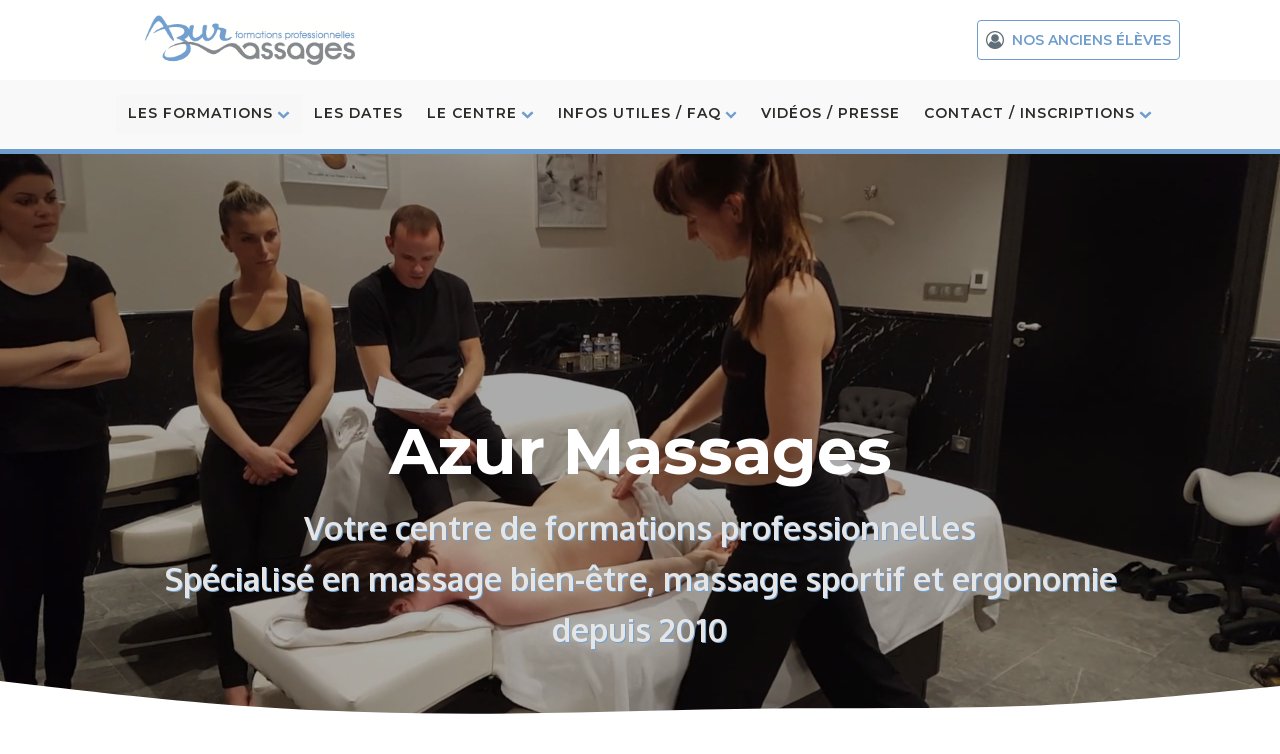

--- FILE ---
content_type: text/html; charset=UTF-8
request_url: https://www.azurmassages.com/?controller=attachment&id_attachment=38
body_size: 34836
content:
<!DOCTYPE html>
<html lang="fr-FR" >
<head>
<meta charset="UTF-8">
<meta name="viewport" content="width=device-width, initial-scale=1.0">
<!-- WP_HEAD() START -->
<title>Azur Massages - Formations professionnelles de massages et massages sportifs (Suedo-sportif)</title>
<link rel="preload" as="style" href="https://fonts.googleapis.com/css?family=Montserrat:100,200,300,400,500,600,700,800,900|Oxygen:100,200,300,400,500,600,700,800,900|Montserrat:100,200,300,400,500,600,700,800,900" >
<link rel="stylesheet" href="https://fonts.googleapis.com/css?family=Montserrat:100,200,300,400,500,600,700,800,900|Oxygen:100,200,300,400,500,600,700,800,900|Montserrat:100,200,300,400,500,600,700,800,900">
<meta name="dc.title" content="Azur Massages - Formations professionnelles de massages et massages sportifs (Suedo-sportif)">
<meta name="dc.description" content="Centre de formation professionnelle en massages et massages sportifs  (Suedo-sportif).  En France, dans les DOM-TOM, en Belgique, et en Suisse">
<meta name="dc.relation" content="https://www.azurmassages.com/">
<meta name="dc.source" content="https://www.azurmassages.com/">
<meta name="dc.language" content="fr_FR">
<meta name="description" content="Centre de formation professionnelle en massages et massages sportifs  (Suedo-sportif).  En France, dans les DOM-TOM, en Belgique, et en Suisse">
<meta name="robots" content="index, follow, max-snippet:-1, max-image-preview:large, max-video-preview:-1">
<link rel="canonical" href="https://www.azurmassages.com/">
<script id="website-schema" type="application/ld+json">{"@context":"https:\/\/schema.org","@type":"WebSite","name":"Azur Massages","alternateName":"Azur Massages","description":"Un site utilisant WordPress","url":"https:\/\/www.azurmassages.com"}</script>
<link rel='dns-prefetch' href='//cdn.jsdelivr.net' />
<script type="application/ld+json">{"@context":"https:\/\/schema.org","@type":"Organization","name":"Azur Massages","url":"https:\/\/www.azurmassages.com","alternateName":"Azur Massages","description":"Azur Massages","logo":"https:\/\/www.azurmassages.com\/wp-content\/uploads\/2022\/06\/azur_massage_logo.png","contactPoint":[{"@type":"ContactPoint","contactType":"customer support"}]}</script>
		<script type="application/ld+json">{"@context":"https:\/\/schema.org","@type":"LocalBusiness","image":"https:\/\/www.azurmassages.com\/wp-content\/uploads\/2022\/06\/azur_massage_logo.png","@id":"https:\/\/www.azurmassages.com","name":"Azur Massages"}</script>
		<link rel="alternate" title="oEmbed (JSON)" type="application/json+oembed" href="https://www.azurmassages.com/wp-json/oembed/1.0/embed?url=https%3A%2F%2Fwww.azurmassages.com%2F" />
<link rel="alternate" title="oEmbed (XML)" type="text/xml+oembed" href="https://www.azurmassages.com/wp-json/oembed/1.0/embed?url=https%3A%2F%2Fwww.azurmassages.com%2F&#038;format=xml" />
<style id='wp-img-auto-sizes-contain-inline-css' type='text/css'>
img:is([sizes=auto i],[sizes^="auto," i]){contain-intrinsic-size:3000px 1500px}
/*# sourceURL=wp-img-auto-sizes-contain-inline-css */
</style>
<style id='wp-block-library-inline-css' type='text/css'>
:root{--wp-block-synced-color:#7a00df;--wp-block-synced-color--rgb:122,0,223;--wp-bound-block-color:var(--wp-block-synced-color);--wp-editor-canvas-background:#ddd;--wp-admin-theme-color:#007cba;--wp-admin-theme-color--rgb:0,124,186;--wp-admin-theme-color-darker-10:#006ba1;--wp-admin-theme-color-darker-10--rgb:0,107,160.5;--wp-admin-theme-color-darker-20:#005a87;--wp-admin-theme-color-darker-20--rgb:0,90,135;--wp-admin-border-width-focus:2px}@media (min-resolution:192dpi){:root{--wp-admin-border-width-focus:1.5px}}.wp-element-button{cursor:pointer}:root .has-very-light-gray-background-color{background-color:#eee}:root .has-very-dark-gray-background-color{background-color:#313131}:root .has-very-light-gray-color{color:#eee}:root .has-very-dark-gray-color{color:#313131}:root .has-vivid-green-cyan-to-vivid-cyan-blue-gradient-background{background:linear-gradient(135deg,#00d084,#0693e3)}:root .has-purple-crush-gradient-background{background:linear-gradient(135deg,#34e2e4,#4721fb 50%,#ab1dfe)}:root .has-hazy-dawn-gradient-background{background:linear-gradient(135deg,#faaca8,#dad0ec)}:root .has-subdued-olive-gradient-background{background:linear-gradient(135deg,#fafae1,#67a671)}:root .has-atomic-cream-gradient-background{background:linear-gradient(135deg,#fdd79a,#004a59)}:root .has-nightshade-gradient-background{background:linear-gradient(135deg,#330968,#31cdcf)}:root .has-midnight-gradient-background{background:linear-gradient(135deg,#020381,#2874fc)}:root{--wp--preset--font-size--normal:16px;--wp--preset--font-size--huge:42px}.has-regular-font-size{font-size:1em}.has-larger-font-size{font-size:2.625em}.has-normal-font-size{font-size:var(--wp--preset--font-size--normal)}.has-huge-font-size{font-size:var(--wp--preset--font-size--huge)}.has-text-align-center{text-align:center}.has-text-align-left{text-align:left}.has-text-align-right{text-align:right}.has-fit-text{white-space:nowrap!important}#end-resizable-editor-section{display:none}.aligncenter{clear:both}.items-justified-left{justify-content:flex-start}.items-justified-center{justify-content:center}.items-justified-right{justify-content:flex-end}.items-justified-space-between{justify-content:space-between}.screen-reader-text{border:0;clip-path:inset(50%);height:1px;margin:-1px;overflow:hidden;padding:0;position:absolute;width:1px;word-wrap:normal!important}.screen-reader-text:focus{background-color:#ddd;clip-path:none;color:#444;display:block;font-size:1em;height:auto;left:5px;line-height:normal;padding:15px 23px 14px;text-decoration:none;top:5px;width:auto;z-index:100000}html :where(.has-border-color){border-style:solid}html :where([style*=border-top-color]){border-top-style:solid}html :where([style*=border-right-color]){border-right-style:solid}html :where([style*=border-bottom-color]){border-bottom-style:solid}html :where([style*=border-left-color]){border-left-style:solid}html :where([style*=border-width]){border-style:solid}html :where([style*=border-top-width]){border-top-style:solid}html :where([style*=border-right-width]){border-right-style:solid}html :where([style*=border-bottom-width]){border-bottom-style:solid}html :where([style*=border-left-width]){border-left-style:solid}html :where(img[class*=wp-image-]){height:auto;max-width:100%}:where(figure){margin:0 0 1em}html :where(.is-position-sticky){--wp-admin--admin-bar--position-offset:var(--wp-admin--admin-bar--height,0px)}@media screen and (max-width:600px){html :where(.is-position-sticky){--wp-admin--admin-bar--position-offset:0px}}

/*# sourceURL=wp-block-library-inline-css */
</style><style id='global-styles-inline-css' type='text/css'>
:root{--wp--preset--aspect-ratio--square: 1;--wp--preset--aspect-ratio--4-3: 4/3;--wp--preset--aspect-ratio--3-4: 3/4;--wp--preset--aspect-ratio--3-2: 3/2;--wp--preset--aspect-ratio--2-3: 2/3;--wp--preset--aspect-ratio--16-9: 16/9;--wp--preset--aspect-ratio--9-16: 9/16;--wp--preset--color--black: #000000;--wp--preset--color--cyan-bluish-gray: #abb8c3;--wp--preset--color--white: #ffffff;--wp--preset--color--pale-pink: #f78da7;--wp--preset--color--vivid-red: #cf2e2e;--wp--preset--color--luminous-vivid-orange: #ff6900;--wp--preset--color--luminous-vivid-amber: #fcb900;--wp--preset--color--light-green-cyan: #7bdcb5;--wp--preset--color--vivid-green-cyan: #00d084;--wp--preset--color--pale-cyan-blue: #8ed1fc;--wp--preset--color--vivid-cyan-blue: #0693e3;--wp--preset--color--vivid-purple: #9b51e0;--wp--preset--color--foreground: #000000;--wp--preset--color--background: #ffffff;--wp--preset--color--primary: #1a4548;--wp--preset--color--secondary: #ffe2c7;--wp--preset--color--tertiary: #F6F6F6;--wp--preset--gradient--vivid-cyan-blue-to-vivid-purple: linear-gradient(135deg,rgb(6,147,227) 0%,rgb(155,81,224) 100%);--wp--preset--gradient--light-green-cyan-to-vivid-green-cyan: linear-gradient(135deg,rgb(122,220,180) 0%,rgb(0,208,130) 100%);--wp--preset--gradient--luminous-vivid-amber-to-luminous-vivid-orange: linear-gradient(135deg,rgb(252,185,0) 0%,rgb(255,105,0) 100%);--wp--preset--gradient--luminous-vivid-orange-to-vivid-red: linear-gradient(135deg,rgb(255,105,0) 0%,rgb(207,46,46) 100%);--wp--preset--gradient--very-light-gray-to-cyan-bluish-gray: linear-gradient(135deg,rgb(238,238,238) 0%,rgb(169,184,195) 100%);--wp--preset--gradient--cool-to-warm-spectrum: linear-gradient(135deg,rgb(74,234,220) 0%,rgb(151,120,209) 20%,rgb(207,42,186) 40%,rgb(238,44,130) 60%,rgb(251,105,98) 80%,rgb(254,248,76) 100%);--wp--preset--gradient--blush-light-purple: linear-gradient(135deg,rgb(255,206,236) 0%,rgb(152,150,240) 100%);--wp--preset--gradient--blush-bordeaux: linear-gradient(135deg,rgb(254,205,165) 0%,rgb(254,45,45) 50%,rgb(107,0,62) 100%);--wp--preset--gradient--luminous-dusk: linear-gradient(135deg,rgb(255,203,112) 0%,rgb(199,81,192) 50%,rgb(65,88,208) 100%);--wp--preset--gradient--pale-ocean: linear-gradient(135deg,rgb(255,245,203) 0%,rgb(182,227,212) 50%,rgb(51,167,181) 100%);--wp--preset--gradient--electric-grass: linear-gradient(135deg,rgb(202,248,128) 0%,rgb(113,206,126) 100%);--wp--preset--gradient--midnight: linear-gradient(135deg,rgb(2,3,129) 0%,rgb(40,116,252) 100%);--wp--preset--gradient--vertical-secondary-to-tertiary: linear-gradient(to bottom,var(--wp--preset--color--secondary) 0%,var(--wp--preset--color--tertiary) 100%);--wp--preset--gradient--vertical-secondary-to-background: linear-gradient(to bottom,var(--wp--preset--color--secondary) 0%,var(--wp--preset--color--background) 100%);--wp--preset--gradient--vertical-tertiary-to-background: linear-gradient(to bottom,var(--wp--preset--color--tertiary) 0%,var(--wp--preset--color--background) 100%);--wp--preset--gradient--diagonal-primary-to-foreground: linear-gradient(to bottom right,var(--wp--preset--color--primary) 0%,var(--wp--preset--color--foreground) 100%);--wp--preset--gradient--diagonal-secondary-to-background: linear-gradient(to bottom right,var(--wp--preset--color--secondary) 50%,var(--wp--preset--color--background) 50%);--wp--preset--gradient--diagonal-background-to-secondary: linear-gradient(to bottom right,var(--wp--preset--color--background) 50%,var(--wp--preset--color--secondary) 50%);--wp--preset--gradient--diagonal-tertiary-to-background: linear-gradient(to bottom right,var(--wp--preset--color--tertiary) 50%,var(--wp--preset--color--background) 50%);--wp--preset--gradient--diagonal-background-to-tertiary: linear-gradient(to bottom right,var(--wp--preset--color--background) 50%,var(--wp--preset--color--tertiary) 50%);--wp--preset--font-size--small: 1rem;--wp--preset--font-size--medium: 1.125rem;--wp--preset--font-size--large: 1.75rem;--wp--preset--font-size--x-large: clamp(1.75rem, 3vw, 2.25rem);--wp--preset--font-family--system-font: -apple-system,BlinkMacSystemFont,"Segoe UI",Roboto,Oxygen-Sans,Ubuntu,Cantarell,"Helvetica Neue",sans-serif;--wp--preset--font-family--source-serif-pro: "Source Serif Pro", serif;--wp--preset--spacing--20: 0.44rem;--wp--preset--spacing--30: 0.67rem;--wp--preset--spacing--40: 1rem;--wp--preset--spacing--50: 1.5rem;--wp--preset--spacing--60: 2.25rem;--wp--preset--spacing--70: 3.38rem;--wp--preset--spacing--80: 5.06rem;--wp--preset--shadow--natural: 6px 6px 9px rgba(0, 0, 0, 0.2);--wp--preset--shadow--deep: 12px 12px 50px rgba(0, 0, 0, 0.4);--wp--preset--shadow--sharp: 6px 6px 0px rgba(0, 0, 0, 0.2);--wp--preset--shadow--outlined: 6px 6px 0px -3px rgb(255, 255, 255), 6px 6px rgb(0, 0, 0);--wp--preset--shadow--crisp: 6px 6px 0px rgb(0, 0, 0);--wp--custom--spacing--small: max(1.25rem, 5vw);--wp--custom--spacing--medium: clamp(2rem, 8vw, calc(4 * var(--wp--style--block-gap)));--wp--custom--spacing--large: clamp(4rem, 10vw, 8rem);--wp--custom--spacing--outer: var(--wp--custom--spacing--small, 1.25rem);--wp--custom--typography--font-size--huge: clamp(2.25rem, 4vw, 2.75rem);--wp--custom--typography--font-size--gigantic: clamp(2.75rem, 6vw, 3.25rem);--wp--custom--typography--font-size--colossal: clamp(3.25rem, 8vw, 6.25rem);--wp--custom--typography--line-height--tiny: 1.15;--wp--custom--typography--line-height--small: 1.2;--wp--custom--typography--line-height--medium: 1.4;--wp--custom--typography--line-height--normal: 1.6;}:root :where(.is-layout-flow) > :first-child{margin-block-start: 0;}:root :where(.is-layout-flow) > :last-child{margin-block-end: 0;}:root :where(.is-layout-flow) > *{margin-block-start: 1.5rem;margin-block-end: 0;}:root :where(.is-layout-constrained) > :first-child{margin-block-start: 0;}:root :where(.is-layout-constrained) > :last-child{margin-block-end: 0;}:root :where(.is-layout-constrained) > *{margin-block-start: 1.5rem;margin-block-end: 0;}:root :where(.is-layout-flex){gap: 1.5rem;}:root :where(.is-layout-grid){gap: 1.5rem;}body .is-layout-flex{display: flex;}.is-layout-flex{flex-wrap: wrap;align-items: center;}.is-layout-flex > :is(*, div){margin: 0;}body .is-layout-grid{display: grid;}.is-layout-grid > :is(*, div){margin: 0;}.has-black-color{color: var(--wp--preset--color--black) !important;}.has-cyan-bluish-gray-color{color: var(--wp--preset--color--cyan-bluish-gray) !important;}.has-white-color{color: var(--wp--preset--color--white) !important;}.has-pale-pink-color{color: var(--wp--preset--color--pale-pink) !important;}.has-vivid-red-color{color: var(--wp--preset--color--vivid-red) !important;}.has-luminous-vivid-orange-color{color: var(--wp--preset--color--luminous-vivid-orange) !important;}.has-luminous-vivid-amber-color{color: var(--wp--preset--color--luminous-vivid-amber) !important;}.has-light-green-cyan-color{color: var(--wp--preset--color--light-green-cyan) !important;}.has-vivid-green-cyan-color{color: var(--wp--preset--color--vivid-green-cyan) !important;}.has-pale-cyan-blue-color{color: var(--wp--preset--color--pale-cyan-blue) !important;}.has-vivid-cyan-blue-color{color: var(--wp--preset--color--vivid-cyan-blue) !important;}.has-vivid-purple-color{color: var(--wp--preset--color--vivid-purple) !important;}.has-black-background-color{background-color: var(--wp--preset--color--black) !important;}.has-cyan-bluish-gray-background-color{background-color: var(--wp--preset--color--cyan-bluish-gray) !important;}.has-white-background-color{background-color: var(--wp--preset--color--white) !important;}.has-pale-pink-background-color{background-color: var(--wp--preset--color--pale-pink) !important;}.has-vivid-red-background-color{background-color: var(--wp--preset--color--vivid-red) !important;}.has-luminous-vivid-orange-background-color{background-color: var(--wp--preset--color--luminous-vivid-orange) !important;}.has-luminous-vivid-amber-background-color{background-color: var(--wp--preset--color--luminous-vivid-amber) !important;}.has-light-green-cyan-background-color{background-color: var(--wp--preset--color--light-green-cyan) !important;}.has-vivid-green-cyan-background-color{background-color: var(--wp--preset--color--vivid-green-cyan) !important;}.has-pale-cyan-blue-background-color{background-color: var(--wp--preset--color--pale-cyan-blue) !important;}.has-vivid-cyan-blue-background-color{background-color: var(--wp--preset--color--vivid-cyan-blue) !important;}.has-vivid-purple-background-color{background-color: var(--wp--preset--color--vivid-purple) !important;}.has-black-border-color{border-color: var(--wp--preset--color--black) !important;}.has-cyan-bluish-gray-border-color{border-color: var(--wp--preset--color--cyan-bluish-gray) !important;}.has-white-border-color{border-color: var(--wp--preset--color--white) !important;}.has-pale-pink-border-color{border-color: var(--wp--preset--color--pale-pink) !important;}.has-vivid-red-border-color{border-color: var(--wp--preset--color--vivid-red) !important;}.has-luminous-vivid-orange-border-color{border-color: var(--wp--preset--color--luminous-vivid-orange) !important;}.has-luminous-vivid-amber-border-color{border-color: var(--wp--preset--color--luminous-vivid-amber) !important;}.has-light-green-cyan-border-color{border-color: var(--wp--preset--color--light-green-cyan) !important;}.has-vivid-green-cyan-border-color{border-color: var(--wp--preset--color--vivid-green-cyan) !important;}.has-pale-cyan-blue-border-color{border-color: var(--wp--preset--color--pale-cyan-blue) !important;}.has-vivid-cyan-blue-border-color{border-color: var(--wp--preset--color--vivid-cyan-blue) !important;}.has-vivid-purple-border-color{border-color: var(--wp--preset--color--vivid-purple) !important;}.has-vivid-cyan-blue-to-vivid-purple-gradient-background{background: var(--wp--preset--gradient--vivid-cyan-blue-to-vivid-purple) !important;}.has-light-green-cyan-to-vivid-green-cyan-gradient-background{background: var(--wp--preset--gradient--light-green-cyan-to-vivid-green-cyan) !important;}.has-luminous-vivid-amber-to-luminous-vivid-orange-gradient-background{background: var(--wp--preset--gradient--luminous-vivid-amber-to-luminous-vivid-orange) !important;}.has-luminous-vivid-orange-to-vivid-red-gradient-background{background: var(--wp--preset--gradient--luminous-vivid-orange-to-vivid-red) !important;}.has-very-light-gray-to-cyan-bluish-gray-gradient-background{background: var(--wp--preset--gradient--very-light-gray-to-cyan-bluish-gray) !important;}.has-cool-to-warm-spectrum-gradient-background{background: var(--wp--preset--gradient--cool-to-warm-spectrum) !important;}.has-blush-light-purple-gradient-background{background: var(--wp--preset--gradient--blush-light-purple) !important;}.has-blush-bordeaux-gradient-background{background: var(--wp--preset--gradient--blush-bordeaux) !important;}.has-luminous-dusk-gradient-background{background: var(--wp--preset--gradient--luminous-dusk) !important;}.has-pale-ocean-gradient-background{background: var(--wp--preset--gradient--pale-ocean) !important;}.has-electric-grass-gradient-background{background: var(--wp--preset--gradient--electric-grass) !important;}.has-midnight-gradient-background{background: var(--wp--preset--gradient--midnight) !important;}.has-small-font-size{font-size: var(--wp--preset--font-size--small) !important;}.has-medium-font-size{font-size: var(--wp--preset--font-size--medium) !important;}.has-large-font-size{font-size: var(--wp--preset--font-size--large) !important;}.has-x-large-font-size{font-size: var(--wp--preset--font-size--x-large) !important;}
/*# sourceURL=global-styles-inline-css */
</style>

<style id='classic-theme-styles-inline-css' type='text/css'>
/*! This file is auto-generated */
.wp-block-button__link{color:#fff;background-color:#32373c;border-radius:9999px;box-shadow:none;text-decoration:none;padding:calc(.667em + 2px) calc(1.333em + 2px);font-size:1.125em}.wp-block-file__button{background:#32373c;color:#fff;text-decoration:none}
/*# sourceURL=/wp-includes/css/classic-themes.min.css */
</style>
<link rel='stylesheet' id='agile-store-locator-init-css' href='https://www.azurmassages.com/wp-content/plugins/agile-store-locator/public/css/init.css?ver=4.9.20' type='text/css' media='all' />
<link rel='stylesheet' id='cpsh-shortcodes-css' href='https://www.azurmassages.com/wp-content/plugins/column-shortcodes/assets/css/shortcodes.css?ver=1.0.1' type='text/css' media='all' />
<link rel='stylesheet' id='contact-form-7-css' href='https://www.azurmassages.com/wp-content/plugins/contact-form-7/includes/css/styles.css?ver=6.1.4' type='text/css' media='all' />
<link rel='stylesheet' id='script-62f3703f367b4-css' href='https://cdn.jsdelivr.net/npm/swiper@8/swiper-bundle.min.css' type='text/css' media='all' />
<link rel='stylesheet' id='oxygen-css' href='https://www.azurmassages.com/wp-content/plugins/oxygen/component-framework/oxygen.css?ver=4.9.5' type='text/css' media='all' />
<script type="text/javascript" src="https://www.azurmassages.com/wp-includes/js/jquery/jquery.min.js?ver=3.7.1" id="jquery-core-js"></script>
<link rel="https://api.w.org/" href="https://www.azurmassages.com/wp-json/" /><link rel="alternate" title="JSON" type="application/json" href="https://www.azurmassages.com/wp-json/wp/v2/pages/7" /><link rel="EditURI" type="application/rsd+xml" title="RSD" href="https://www.azurmassages.com/xmlrpc.php?rsd" />
<style id='script-62f36fa772b1c-css' type='text/css'>
:root{--mm-ocd-width:80%;--mm-ocd-min-width:200px;--mm-ocd-max-width:440px}body.mm-ocd-opened{overflow-y:hidden;-ms-scroll-chaining:none;overscroll-behavior:none}.mm-ocd{position:fixed;top:0;right:0;bottom:100%;left:0;z-index:9999;overflow:hidden;-ms-scroll-chaining:none;overscroll-behavior:contain;background:rgba(0,0,0,0);-webkit-transition-property:bottom,background-color;-o-transition-property:bottom,background-color;transition-property:bottom,background-color;-webkit-transition-duration:0s,.3s;-o-transition-duration:0s,.3s;transition-duration:0s,.3s;-webkit-transition-timing-function:ease;-o-transition-timing-function:ease;transition-timing-function:ease;-webkit-transition-delay:.45s,.15s;-o-transition-delay:.45s,.15s;transition-delay:.45s,.15s}.mm-ocd--open{bottom:0;background:rgba(0,0,0,.25);-webkit-transition-delay:0s;-o-transition-delay:0s;transition-delay:0s}.mm-ocd__content{position:absolute;top:0;bottom:0;z-index:2;width:var(--mm-ocd-width);min-width:var(--mm-ocd-min-width);max-width:var(--mm-ocd-max-width);background:#fff;-webkit-transition-property:-webkit-transform;transition-property:-webkit-transform;-o-transition-property:transform;transition-property:transform;transition-property:transform,-webkit-transform;-webkit-transition-duration:.3s;-o-transition-duration:.3s;transition-duration:.3s;-webkit-transition-timing-function:ease;-o-transition-timing-function:ease;transition-timing-function:ease}.mm-ocd--left .mm-ocd__content{left:0;-webkit-transform:translate3d(-100%,0,0);transform:translate3d(-100%,0,0)}.mm-ocd--right .mm-ocd__content{right:0;-webkit-transform:translate3d(100%,0,0);transform:translate3d(100%,0,0)}.mm-ocd--open .mm-ocd__content{-webkit-transform:translate3d(0,0,0);transform:translate3d(0,0,0)}.mm-ocd__backdrop{position:absolute;top:0;bottom:0;z-index:3;width:clamp(calc(100% - var(--mm-ocd-max-width)),calc(100% - var(--mm-ocd-width)),calc(100% - var(--mm-ocd-min-width)));background:rgba(3,2,1,0)}.mm-ocd--left .mm-ocd__backdrop{right:0}.mm-ocd--right .mm-ocd__backdrop{left:0}.mm-spn,.mm-spn a,.mm-spn li,.mm-spn span,.mm-spn ul{display:block;padding:0;margin:0;-webkit-box-sizing:border-box;box-sizing:border-box}:root{--mm-spn-item-height:50px;--mm-spn-item-indent:20px;--mm-spn-line-height:24px}.mm-spn{width:100%;height:100%;-webkit-tap-highlight-color:transparent;-webkit-overflow-scrolling:touch;overflow:hidden;-webkit-clip-path:inset(0 0 0 0);clip-path:inset(0 0 0 0);-webkit-transform:translateX(0);-ms-transform:translateX(0);transform:translateX(0)}.mm-spn ul{-webkit-overflow-scrolling:touch;position:fixed;top:0;left:100%;bottom:0;z-index:2;width:130%;padding-right:30%;line-height:var(--mm-spn-line-height);overflow:visible;overflow-y:auto;background:inherit;-webkit-transition:left .3s ease 0s;-o-transition:left .3s ease 0s;transition:left .3s ease 0s;cursor:default}.mm-spn ul:after{content:"";display:block;height:var(--mm-spn-item-height)}.mm-spn>ul{left:0}.mm-spn ul.mm-spn--open{left:0}.mm-spn ul.mm-spn--parent{left:-30%;overflow-y:hidden}.mm-spn li{position:relative;background:inherit;cursor:pointer}.mm-spn li:before{content:"";display:block;position:absolute;top:calc(var(--mm-spn-item-height)/ 2);right:calc(var(--mm-spn-item-height)/ 2);z-index:0;width:10px;height:10px;border-top:2px solid;border-right:2px solid;-webkit-transform:rotate(45deg) translate(0,-50%);-ms-transform:rotate(45deg) translate(0,-50%);transform:rotate(45deg) translate(0,-50%);opacity:.4}.mm-spn li:after{content:"";display:block;margin-left:var(--mm-spn-item-indent);border-top:1px solid;opacity:.15}.mm-spn a,.mm-spn span{position:relative;z-index:1;padding:calc((var(--mm-spn-item-height) - var(--mm-spn-line-height))/ 2) var(--mm-spn-item-indent)}.mm-spn a{background:inherit;color:inherit;text-decoration:none}.mm-spn a:not(:last-child){width:calc(100% - var(--mm-spn-item-height))}.mm-spn a:not(:last-child):after{content:"";display:block;position:absolute;top:0;right:0;bottom:0;border-right:1px solid;opacity:.15}.mm-spn span{background:0 0}.mm-spn.mm-spn--navbar{cursor:pointer}.mm-spn.mm-spn--navbar:before{content:"";display:block;position:absolute;top:calc(var(--mm-spn-item-height)/ 2);left:var(--mm-spn-item-indent);width:10px;height:10px;margin-top:2px;border-top:2px solid;border-left:2px solid;-webkit-transform:rotate(-45deg) translate(50%,-50%);-ms-transform:rotate(-45deg) translate(50%,-50%);transform:rotate(-45deg) translate(50%,-50%);opacity:.4}.mm-spn.mm-spn--navbar.mm-spn--main{cursor:default}.mm-spn.mm-spn--navbar.mm-spn--main:before{content:none;display:none}.mm-spn.mm-spn--navbar:after{content:attr(data-mm-spn-title);display:block;position:absolute;top:0;left:0;right:0;height:var(--mm-spn-item-height);padding:0 calc(var(--mm-spn-item-indent) * 2);line-height:var(--mm-spn-item-height);opacity:.4;text-align:center;overflow:hidden;white-space:nowrap;-o-text-overflow:ellipsis;text-overflow:ellipsis}.mm-spn.mm-spn--navbar.mm-spn--main:after{padding-left:var(--mm-spn-item-indent)}.mm-spn.mm-spn--navbar ul{top:calc(var(--mm-spn-item-height) + 1px)}.mm-spn.mm-spn--navbar ul:before{content:"";display:block;position:fixed;top:inherit;z-index:2;width:100%;border-top:1px solid currentColor;opacity:.15}.mm-spn.mm-spn--light{color:#444;background:#f3f3f3}.mm-spn.mm-spn--dark{color:#ddd;background:#333}.mm-spn.mm-spn--vertical{overflow-y:auto}.mm-spn.mm-spn--vertical ul{width:100%;padding-right:0;position:static}.mm-spn.mm-spn--vertical ul ul{display:none;padding-left:var(--mm-spn-item-indent)}.mm-spn.mm-spn--vertical ul ul:after{height:calc(var(--mm-spn-item-height)/ 2)}.mm-spn.mm-spn--vertical ul.mm-spn--open{display:block}.mm-spn.mm-spn--vertical li.mm-spn--open:before{-webkit-transform:rotate(135deg) translate(-50%,0);-ms-transform:rotate(135deg) translate(-50%,0);transform:rotate(135deg) translate(-50%,0)}.mm-spn.mm-spn--vertical ul ul li:last-child:after{content:none;display:none}
</style>
<link href="//cdnjs.cloudflare.com/ajax/libs/fancybox/3.5.7/jquery.fancybox.min.css" rel="stylesheet">
<script src="//cdnjs.cloudflare.com/ajax/libs/fancybox/3.5.7/jquery.fancybox.min.js"></script><style id='script-63e648b0976ff-css' type='text/css'>
.calendar-formation-name a{
    color: #333!important;
}

.menu-desktop a { 
    text-align: center!important;
} 

li#menu-item-43 {
    background-color: #F7F7F7;
}


/*Footer*/
.text-footer a, .breadcrumb a, .other-kind-formation{
    color: white;
}

/*Newsletter*/

.newsletter-form-wrapper {
    max-width: 400px;
}

.newsletter-form-wrapper form {
    color: white;
    display: flex;
    flex-direction: column;
    align-items: center;
    gap: 8px;
}

input.input-email, input.input-text {
    font-size: 0.875rem;
    padding: 8px 12px;
    width: 100%;
}

.newsletter-form-wrapper h3 {
    font-size: 1.5rem;
    margin-bottom: 24px;
    text-align: center;
}

.rgpd-field {
    font-size: 0.600rem;
}

.small-txt {
    font-size: 0.600rem;
    text-align: center;
}

@media screen and (max-width: 768px) {
    .newsletter-form-wrapper h3 {
        font-size: 1.2rem;
    }
}

.single-page-content a {
  color: #6f9ece;
}

#section-160-10 #_rich_text-107-10 a {
  color: black !important;
}

#video-989-29 {
  border: transparent;
  background-color: #f9f9f9;
}

@media screen and (max-width: 768px) {
  #section-987-29 .oxygen-vsb-responsive-video-wrapper {
    min-height: 600px;
  }
  
  #section-987-29 iframe body:-webkit-full-page-media
 {
      background-color: #f9f9f9;
  }
}

</style>
<meta name="ti-site-data" content="[base64]" /><style>.breadcrumb {list-style:none;margin:0;padding-inline-start:0;}.breadcrumb li {margin:0;display:inline-block;position:relative;}.breadcrumb li::after{content:' - ';margin-left:5px;margin-right:5px;}.breadcrumb li:last-child::after{display:none}</style><style class='wp-fonts-local' type='text/css'>
@font-face{font-family:"Source Serif Pro";font-style:normal;font-weight:200 900;font-display:fallback;src:url('https://www.azurmassages.com/wp-content/themes/oxygen-is-not-a-theme/assets/fonts/source-serif-pro/SourceSerif4Variable-Roman.ttf.woff2') format('woff2');font-stretch:normal;}
@font-face{font-family:"Source Serif Pro";font-style:italic;font-weight:200 900;font-display:fallback;src:url('https://www.azurmassages.com/wp-content/themes/oxygen-is-not-a-theme/assets/fonts/source-serif-pro/SourceSerif4Variable-Italic.ttf.woff2') format('woff2');font-stretch:normal;}
</style>
<link rel="icon" href="https://www.azurmassages.com/wp-content/uploads/2023/05/azurmassages-favicon.png" sizes="32x32" />
<link rel="icon" href="https://www.azurmassages.com/wp-content/uploads/2023/05/azurmassages-favicon.png" sizes="192x192" />
<link rel="apple-touch-icon" href="https://www.azurmassages.com/wp-content/uploads/2023/05/azurmassages-favicon.png" />
<meta name="msapplication-TileImage" content="https://www.azurmassages.com/wp-content/uploads/2023/05/azurmassages-favicon.png" />

<script async src='https://www.googletagmanager.com/gtag/js?id=G-RPFMT2F560'></script><script>
window.dataLayer = window.dataLayer || [];
function gtag(){dataLayer.push(arguments);}gtag('js', new Date());
gtag('set', 'cookie_domain', 'auto');
gtag('set', 'cookie_flags', 'SameSite=None;Secure');
window.addEventListener('load', function () {
    var links = document.querySelectorAll('a');
    for (let i = 0; i < links.length; i++) {
        links[i].addEventListener('click', function(e) {
            var n = this.href.includes('www.azurmassages.com');
            if (n == false) {
                gtag('event', 'click', {'event_category': 'external links','event_label' : this.href});
            }
        });
        }
    });
    window.addEventListener('load', function () {
        var links = document.querySelectorAll('a');
        for (let i = 0; i < links.length; i++) {
            links[i].addEventListener('click', function(e) {
                var n = this.href.includes('tel:');
                if (n === true) {
                    gtag('event', 'click', {'event_category': 'phone','event_label' : this.href.slice(4)});
                }
            });
        }
    });
 gtag('config', 'G-RPFMT2F560' , {});

</script>
<link rel='stylesheet' id='oxygen-cache-10-css' href='//www.azurmassages.com/wp-content/uploads/oxygen/css/10.css?cache=1747039409&#038;ver=0a6667d0e696cd293a66161c74ac93aa' type='text/css' media='all' />
<link rel='stylesheet' id='oxygen-cache-7-css' href='//www.azurmassages.com/wp-content/uploads/oxygen/css/7.css?cache=1738925737&#038;ver=0a6667d0e696cd293a66161c74ac93aa' type='text/css' media='all' />
<link rel='stylesheet' id='oxygen-universal-styles-css' href='//www.azurmassages.com/wp-content/uploads/oxygen/css/universal.css?cache=1764837102&#038;ver=0a6667d0e696cd293a66161c74ac93aa' type='text/css' media='all' />
<!-- END OF WP_HEAD() -->
<link rel='stylesheet' id='oxygen-aos-css' href='https://www.azurmassages.com/wp-content/plugins/oxygen/component-framework/vendor/aos/aos.css?ver=0a6667d0e696cd293a66161c74ac93aa' type='text/css' media='all' />
</head>
<body class="home wp-singular page-template-default page page-id-7 wp-theme-oxygen-is-not-a-theme  wp-embed-responsive oxygen-body" >




						<header id="header" class="oxy-header-wrapper oxy-sticky-header oxy-overlay-header oxy-header" ><div id="_header_row-179-10" class="oxy-header-row" ><div class="oxy-header-container"><div id="_header_left-180-10" class="oxy-header-left" ><a id="link-30-10" class="ct-link" href="/" target="_self"  ><img  id="image-7-10" alt="" src="https://www.azurmassages.com/wp-content/uploads/2022/06/azur_massage_logo.png" class="ct-image logo-site" srcset="" sizes="(max-width: 300px) 100vw, 300px" /></a></div><div id="_header_center-181-10" class="oxy-header-center" ></div><div id="_header_right-182-10" class="oxy-header-right" ><a id="link-74-10" class="ct-link oxel_icon_button__container" href="https://www.azurmassages.com/annuaire-praticiens-azur-massages/"    role="button"><div id="fancy_icon-75-10" class="ct-fancy-icon oxel_icon_button_icon" ><svg id="svg-fancy_icon-75-10"><use xlink:href="#FontAwesomeicon-user-circle-o"></use></svg></div><div id="text_block-76-10" class="ct-text-block oxel_icon_button_text" >Nos anciens élèves</div></a></div></div></div><div id="header_row" class="oxy-header-row" ><div class="oxy-header-container"><div id="_header_left-4-10" class="oxy-header-left" ></div><div id="_header_center-5-10" class="oxy-header-center" >
		<div id="-pro-menu-8-10" class="oxy-pro-menu menu-desktop " ><div class="oxy-pro-menu-mobile-open-icon " data-off-canvas-alignment=""><svg id="-pro-menu-8-10-open-icon"><use xlink:href="#FontAwesomeicon-bars"></use></svg></div>

                
        <div class="oxy-pro-menu-container  oxy-pro-menu-dropdown-links-visible-on-mobile oxy-pro-menu-dropdown-links-toggle oxy-pro-menu-show-dropdown" data-aos-duration="400" 

             data-oxy-pro-menu-dropdown-animation="fade"
             data-oxy-pro-menu-dropdown-animation-duration="0.4"
             data-entire-parent-toggles-dropdown="true"

             
                          data-oxy-pro-menu-dropdown-animation-duration="0.4"
             
                          data-oxy-pro-menu-dropdown-links-on-mobile="toggle">
             
            <div class="menu-menu-principal-container"><ul id="menu-menu-principal" class="oxy-pro-menu-list"><li id="menu-item-43" class="menu-item menu-item-type-custom menu-item-object-custom menu-item-has-children menu-item-43"><a href="/formations/">LES FORMATIONS</a>
<ul class="sub-menu">
	<li id="menu-item-281" class="menu-item menu-item-type-custom menu-item-object-custom menu-item-has-children menu-item-281"><a href="#">COURS À LA CARTE</a>
	<ul class="sub-menu">
		<li id="menu-item-1320" class="menu-item menu-item-type-post_type menu-item-object-formations menu-item-1320"><a href="https://www.azurmassages.com/formations/trigger-points-techniques-neuro-musculaires/">TRIGGER POINTS</a></li>
		<li id="menu-item-464" class="menu-item menu-item-type-post_type menu-item-object-formations menu-item-464"><a href="https://www.azurmassages.com/formations/anatomie-palpation/">ANATOMIE PALPATION</a></li>
		<li id="menu-item-465" class="menu-item menu-item-type-post_type menu-item-object-formations menu-item-465"><a href="https://www.azurmassages.com/formations/toucher-qualitatif/">TOUCHER QUALITATIF</a></li>
		<li id="menu-item-466" class="menu-item menu-item-type-post_type menu-item-object-formations menu-item-466"><a href="https://www.azurmassages.com/formations/etirements-passifs/">ÉTIREMENTS PASSIFS</a></li>
		<li id="menu-item-467" class="menu-item menu-item-type-post_type menu-item-object-formations menu-item-467"><a href="https://www.azurmassages.com/?post_type=formations&#038;p=92">MARKETING / INSTALLATION</a></li>
		<li id="menu-item-468" class="menu-item menu-item-type-post_type menu-item-object-formations menu-item-468"><a href="https://www.azurmassages.com/formations/massage-prenatal/">MASSAGE PRÉNATAL</a></li>
		<li id="menu-item-469" class="menu-item menu-item-type-post_type menu-item-object-formations menu-item-469"><a href="https://www.azurmassages.com/formations/massage-de-recuperation-du-sportif/">MASSAGE DE RÉCUPÉRATION SPORTIF</a></li>
		<li id="menu-item-470" class="menu-item menu-item-type-post_type menu-item-object-formations menu-item-470"><a href="https://www.azurmassages.com/formations/massage-deep-tissue/">MASSAGE DEEP TISSUE</a></li>
		<li id="menu-item-471" class="menu-item menu-item-type-post_type menu-item-object-formations menu-item-471"><a href="https://www.azurmassages.com/formations/massage-myofacial/">MASSAGE MYOFACIAL</a></li>
		<li id="menu-item-473" class="menu-item menu-item-type-post_type menu-item-object-formations menu-item-473"><a href="https://www.azurmassages.com/formations/massage-suedois-niveau-1/">MASSAGE SUEDOIS niveau 1</a></li>
		<li id="menu-item-474" class="menu-item menu-item-type-post_type menu-item-object-formations menu-item-474"><a href="https://www.azurmassages.com/formations/massage-suedois-niveau-2/">MASSAGE SUEDOIS niveau 2</a></li>
		<li id="menu-item-472" class="menu-item menu-item-type-post_type menu-item-object-formations menu-item-472"><a href="https://www.azurmassages.com/formations/massage-suedois-3/">MASSAGE SUEDOIS niveau 3</a></li>
		<li id="menu-item-475" class="menu-item menu-item-type-post_type menu-item-object-formations menu-item-475"><a href="https://www.azurmassages.com/formations/massage-suedois-niveau-4/">MASSAGE SUEDOIS niveau 4</a></li>
		<li id="menu-item-476" class="menu-item menu-item-type-post_type menu-item-object-formations menu-item-476"><a href="https://www.azurmassages.com/formations/massage-thailandais/">MASSAGE THAÏ</a></li>
	</ul>
</li>
	<li id="menu-item-463" class="menu-item menu-item-type-post_type menu-item-object-formations menu-item-463"><a href="https://www.azurmassages.com/formations/tronc-commun/">CURSUS TRONC COMMUN</a></li>
	<li id="menu-item-462" class="menu-item menu-item-type-post_type menu-item-object-formations menu-item-462"><a href="https://www.azurmassages.com/formations/cursus-suedosportif/">CURSUS MASSEUR SUEDOSPORTIF®</a></li>
	<li id="menu-item-284" class="menu-item menu-item-type-custom menu-item-object-custom menu-item-284"><a href="/formations/specialisation-femme-enceinte/">SPE MASSAGE PRENATAL</a></li>
	<li id="menu-item-1020" class="menu-item menu-item-type-custom menu-item-object-custom menu-item-1020"><a href="/formations/specialisation-suedois-mini/">SPE MASSAGE SUEDOIS MINI</a></li>
	<li id="menu-item-1021" class="menu-item menu-item-type-custom menu-item-object-custom menu-item-1021"><a href="/formations/specialisation-suedois-maxi/">SPE MASSAGE SUEDOIS MAXI</a></li>
	<li id="menu-item-203" class="menu-item menu-item-type-post_type menu-item-object-page menu-item-203"><a href="https://www.azurmassages.com/spa-et-thalasso/">FORMATION SPA / THALASSO</a></li>
	<li id="menu-item-290" class="menu-item menu-item-type-post_type menu-item-object-page menu-item-290"><a href="https://www.azurmassages.com/ergonomie/">ERGONOMIE</a></li>
	<li id="menu-item-193" class="menu-item menu-item-type-post_type menu-item-object-page menu-item-193"><a href="https://www.azurmassages.com/evenements-sportifs/">EVENTS SPORTIFS</a></li>
</ul>
</li>
<li id="menu-item-39" class="menu-item menu-item-type-post_type menu-item-object-page menu-item-39"><a href="https://www.azurmassages.com/dates/">LES DATES</a></li>
<li id="menu-item-38" class="menu-item menu-item-type-post_type menu-item-object-page menu-item-has-children menu-item-38"><a href="https://www.azurmassages.com/le-centre-de-formation/">LE CENTRE</a>
<ul class="sub-menu">
	<li id="menu-item-1014" class="menu-item menu-item-type-custom menu-item-object-custom menu-item-1014"><a href="/le-centre-de-formation/">LE CENTRE DE FORMATION</a></li>
	<li id="menu-item-635" class="menu-item menu-item-type-custom menu-item-object-custom menu-item-635"><a href="/le-centre-de-formation/#section-425-36">VOS FORMATEURS</a></li>
	<li id="menu-item-673" class="menu-item menu-item-type-custom menu-item-object-custom menu-item-673"><a href="/le-centre-de-formation/#acces">ACCÈS</a></li>
	<li id="menu-item-636" class="menu-item menu-item-type-custom menu-item-object-custom menu-item-636"><a href="/le-centre-de-formation/#section-175-36">RÉFÉRENCES / PARTENAIRES</a></li>
</ul>
</li>
<li id="menu-item-1015" class="menu-item menu-item-type-custom menu-item-object-custom menu-item-has-children menu-item-1015"><a href="https://www.azurmassages.com/les-etapes-dune-inscription/">INFOS UTILES / FAQ</a>
<ul class="sub-menu">
	<li id="menu-item-1116" class="menu-item menu-item-type-post_type menu-item-object-page menu-item-1116"><a href="https://www.azurmassages.com/les-etapes-dune-inscription/">Les étapes d'une inscription</a></li>
	<li id="menu-item-1115" class="menu-item menu-item-type-post_type menu-item-object-page menu-item-1115"><a href="https://www.azurmassages.com/financement-opco/">Financement Opco</a></li>
	<li id="menu-item-1114" class="menu-item menu-item-type-post_type menu-item-object-page menu-item-1114"><a href="https://www.azurmassages.com/materiel-pour-la-formation/">Matériel pour la formation</a></li>
	<li id="menu-item-1113" class="menu-item menu-item-type-post_type menu-item-object-page menu-item-1113"><a href="https://www.azurmassages.com/choisir-sa-table-de-massage/">Choisir sa table de massage</a></li>
	<li id="menu-item-1112" class="menu-item menu-item-type-post_type menu-item-object-page menu-item-1112"><a href="https://www.azurmassages.com/travail-a-la-maison/">Travail à la maison</a></li>
	<li id="menu-item-1111" class="menu-item menu-item-type-post_type menu-item-object-page menu-item-1111"><a href="https://www.azurmassages.com/charte-deontologique/">Charte déontologique</a></li>
</ul>
</li>
<li id="menu-item-40" class="menu-item menu-item-type-post_type menu-item-object-page menu-item-40"><a href="https://www.azurmassages.com/medias/">VIDÉOS / PRESSE</a></li>
<li id="menu-item-1016" class="menu-item menu-item-type-custom menu-item-object-custom menu-item-has-children menu-item-1016"><a href="#">CONTACT / INSCRIPTIONS</a>
<ul class="sub-menu">
	<li id="menu-item-1017" class="menu-item menu-item-type-post_type menu-item-object-page menu-item-1017"><a href="https://www.azurmassages.com/contact/">POSER UNE QUESTION</a></li>
	<li id="menu-item-1019" class="menu-item menu-item-type-post_type menu-item-object-page menu-item-1019"><a href="https://www.azurmassages.com/inscription-a-la-newsletter/">INSCRIPTION À LA NEWSLETTER</a></li>
</ul>
</li>
</ul></div>
            <div class="oxy-pro-menu-mobile-close-icon"><svg id="svg--pro-menu-8-10"><use xlink:href="#FontAwesomeicon-close"></use></svg></div>

        </div>

        </div>

		<script type="text/javascript">
			jQuery('#-pro-menu-8-10 .oxy-pro-menu-show-dropdown .menu-item-has-children > a', 'body').each(function(){
                jQuery(this).append('<div class="oxy-pro-menu-dropdown-icon-click-area"><svg class="oxy-pro-menu-dropdown-icon"><use xlink:href="#FontAwesomeicon-chevron-down"></use></svg></div>');
            });
            jQuery('#-pro-menu-8-10 .oxy-pro-menu-show-dropdown .menu-item:not(.menu-item-has-children) > a', 'body').each(function(){
                jQuery(this).append('<div class="oxy-pro-menu-dropdown-icon-click-area"></div>');
            });			</script></div><div id="_header_right-6-10" class="oxy-header-right" ></div></div></div></header>
				<script type="text/javascript">
			jQuery(document).ready(function() {
				var selector = "#header",
					scrollval = parseInt("150");
				if (!scrollval || scrollval < 1) {
										if (jQuery(window).width() >= 1121){
											jQuery("body").css("margin-top", jQuery(selector).outerHeight());
						jQuery(selector).addClass("oxy-sticky-header-active");
										}
									}
				else {
					var scrollTopOld = 0;
					jQuery(window).scroll(function() {
						if (!jQuery('body').hasClass('oxy-nav-menu-prevent-overflow')) {
							if (jQuery(this).scrollTop() > scrollval 
																) {
								if (
																		jQuery(window).width() >= 1121 && 
																		!jQuery(selector).hasClass("oxy-sticky-header-active")) {
									if (jQuery(selector).css('position')!='absolute') {
										jQuery("body").css("margin-top", jQuery(selector).outerHeight());
									}
									jQuery(selector)
										.addClass("oxy-sticky-header-active")
																			.addClass("oxy-sticky-header-fade-in");
																	}
							}
							else {
								jQuery(selector)
									.removeClass("oxy-sticky-header-fade-in")
									.removeClass("oxy-sticky-header-active");
								if (jQuery(selector).css('position')!='absolute') {
									jQuery("body").css("margin-top", "");
								}
							}
							scrollTopOld = jQuery(this).scrollTop();
						}
					})
				}
			});
		</script><div id="div_block-121-10" class="ct-div-block" ><a id="link-162-10" class="ct-link" href="/" target="_self"  ><img  id="image-125-10" alt="" src="https://www.azurmassages.com/wp-content/uploads/2022/08/logo_azur_massages.png" class="ct-image" srcset="https://www.azurmassages.com/wp-content/uploads/2022/08/logo_azur_massages.png 600w, https://www.azurmassages.com/wp-content/uploads/2022/08/logo_azur_massages-300x78.png 300w" sizes="(max-width: 600px) 100vw, 600px" /></a><div id="div_block-126-10" class="ct-div-block" ><a id="link-147-10" class="ct-link oxel_icon_button__container" href="https://www.azurmassages.com/contact/"    role="button"><div id="fancy_icon-148-10" class="ct-fancy-icon oxel_icon_button_icon" ><svg id="svg-fancy_icon-148-10"><use xlink:href="#FontAwesomeicon-envelope-o"></use></svg></div><div id="text_block-149-10" class="ct-text-block oxel_icon_button_text" ></div></a><a id="link-145-10" class="ct-link oxel_icon_button__container" href="#mmenu" target="_self"   role="button"><div id="fancy_icon-146-10" class="ct-fancy-icon oxel_icon_button_icon" ><svg id="svg-fancy_icon-146-10"><use xlink:href="#FontAwesomeicon-bars"></use></svg></div></a><div id="code_block-137-10" class="ct-code-block" ><nav id="mmenu">
<ul id="menu-menu-mobile" class="menu"><li id="menu-item-1026" class="menu-item menu-item-type-custom menu-item-object-custom menu-item-has-children menu-item-1026"><a href="/formations/">LES FORMATIONS</a>
<ul class="sub-menu">
	<li id="menu-item-1027" class="menu-item menu-item-type-custom menu-item-object-custom menu-item-has-children menu-item-1027"><a href="#">COURS À LA CARTE</a>
	<ul class="sub-menu">
		<li id="menu-item-1028" class="menu-item menu-item-type-custom menu-item-object-custom menu-item-1028"><a href="/formations/anatomie-palpation/">ANATOMIE PALPATION</a></li>
		<li id="menu-item-1029" class="menu-item menu-item-type-custom menu-item-object-custom menu-item-1029"><a href="/formations/toucher-qualitatif/">TOUCHER QUALITATIF</a></li>
		<li id="menu-item-1030" class="menu-item menu-item-type-custom menu-item-object-custom menu-item-1030"><a href="/formations/etirements-passifs/">ÉTIREMENTS PASSIFS</a></li>
		<li id="menu-item-1031" class="menu-item menu-item-type-custom menu-item-object-custom menu-item-1031"><a href="/formations/massage-prenatal/">MASSAGE PRÉNATAL</a></li>
		<li id="menu-item-1039" class="menu-item menu-item-type-post_type menu-item-object-formations menu-item-1039"><a href="https://www.azurmassages.com/formations/massage-de-recuperation-du-sportif/">MASSAGE DE RÉCUPÉRATION SPORTIF</a></li>
		<li id="menu-item-1033" class="menu-item menu-item-type-post_type menu-item-object-formations menu-item-1033"><a href="https://www.azurmassages.com/formations/massage-deep-tissue/">MASSAGE DEEP TISSUE</a></li>
		<li id="menu-item-1034" class="menu-item menu-item-type-post_type menu-item-object-formations menu-item-1034"><a href="https://www.azurmassages.com/formations/massage-myofacial/">MASSAGE MYOFACIAL</a></li>
		<li id="menu-item-1035" class="menu-item menu-item-type-post_type menu-item-object-formations menu-item-1035"><a href="https://www.azurmassages.com/formations/massage-suedois-niveau-1/">MASSAGE SUEDOIS niveau 1</a></li>
		<li id="menu-item-1036" class="menu-item menu-item-type-post_type menu-item-object-formations menu-item-1036"><a href="https://www.azurmassages.com/formations/massage-suedois-niveau-2/">MASSAGE SUEDOIS niveau 2</a></li>
		<li id="menu-item-1037" class="menu-item menu-item-type-post_type menu-item-object-formations menu-item-1037"><a href="https://www.azurmassages.com/formations/massage-suedois-3/">MASSAGE SUEDOIS niveau 3</a></li>
		<li id="menu-item-1038" class="menu-item menu-item-type-post_type menu-item-object-formations menu-item-1038"><a href="https://www.azurmassages.com/formations/massage-suedois-niveau-4/">MASSAGE SUEDOIS niveau 4</a></li>
		<li id="menu-item-1032" class="menu-item menu-item-type-post_type menu-item-object-formations menu-item-1032"><a href="https://www.azurmassages.com/formations/massage-thailandais/">MASSAGE THAÏ</a></li>
	</ul>
</li>
	<li id="menu-item-1040" class="menu-item menu-item-type-post_type menu-item-object-formations menu-item-1040"><a href="https://www.azurmassages.com/formations/tronc-commun/">CURSUS TRONC COMMUN</a></li>
	<li id="menu-item-1041" class="menu-item menu-item-type-post_type menu-item-object-formations menu-item-1041"><a href="https://www.azurmassages.com/formations/cursus-suedosportif/">CURSUS MASSEUR SUEDOSPORTIF®</a></li>
	<li id="menu-item-1042" class="menu-item menu-item-type-custom menu-item-object-custom menu-item-1042"><a href="/formations/specialisation-femme-enceinte/">SPE MASSAGE PRENATAL</a></li>
	<li id="menu-item-1043" class="menu-item menu-item-type-custom menu-item-object-custom menu-item-1043"><a href="/formations/specialisation-suedois-mini/">SPE MASSAGE SUEDOIS MINI</a></li>
	<li id="menu-item-1044" class="menu-item menu-item-type-custom menu-item-object-custom menu-item-1044"><a href="/formations/specialisation-suedois-maxi/">SPE MASSAGE SUEDOIS MAXI</a></li>
</ul>
</li>
<li id="menu-item-1045" class="menu-item menu-item-type-post_type menu-item-object-page menu-item-1045"><a href="https://www.azurmassages.com/dates/">DATES</a></li>
<li id="menu-item-1046" class="menu-item menu-item-type-post_type menu-item-object-page menu-item-has-children menu-item-1046"><a href="https://www.azurmassages.com/le-centre-de-formation/">LE CENTRE</a>
<ul class="sub-menu">
	<li id="menu-item-1047" class="menu-item menu-item-type-custom menu-item-object-custom menu-item-1047"><a href="/le-centre-de-formation/">LE CENTRE DE FORMATION</a></li>
	<li id="menu-item-1048" class="menu-item menu-item-type-custom menu-item-object-custom menu-item-1048"><a href="/le-centre-de-formation/#section-425-36">VOS FORMATEURS</a></li>
	<li id="menu-item-1049" class="menu-item menu-item-type-custom menu-item-object-custom menu-item-1049"><a href="/le-centre-de-formation/#acces">ACCÈS</a></li>
	<li id="menu-item-1050" class="menu-item menu-item-type-custom menu-item-object-custom menu-item-1050"><a href="/le-centre-de-formation/#section-175-36">RÉFÉRENCES / PARTENAIRES</a></li>
</ul>
</li>
<li id="menu-item-1051" class="menu-item menu-item-type-custom menu-item-object-custom menu-item-has-children menu-item-1051"><a href="#">INFOS UTILES / FAQ</a>
<ul class="sub-menu">
	<li id="menu-item-1180" class="menu-item menu-item-type-post_type menu-item-object-page menu-item-1180"><a href="https://www.azurmassages.com/les-etapes-dune-inscription/">Les étapes d'une inscription</a></li>
	<li id="menu-item-1181" class="menu-item menu-item-type-post_type menu-item-object-page menu-item-1181"><a href="https://www.azurmassages.com/financement-opco/">Financement Opco</a></li>
</ul>
</li>
<li id="menu-item-1052" class="menu-item menu-item-type-post_type menu-item-object-page menu-item-1052"><a href="https://www.azurmassages.com/medias/">VIDÉOS / PRESSE</a></li>
<li id="menu-item-1053" class="menu-item menu-item-type-custom menu-item-object-custom menu-item-has-children menu-item-1053"><a href="#">CONTACT / INSCRIPTIONS</a>
<ul class="sub-menu">
	<li id="menu-item-1054" class="menu-item menu-item-type-post_type menu-item-object-page menu-item-1054"><a href="https://www.azurmassages.com/contact/">POSER UNE QUESTION</a></li>
	<li id="menu-item-1055" class="menu-item menu-item-type-post_type menu-item-object-page menu-item-1055"><a href="https://www.azurmassages.com/inscription-a-la-newsletter/">INSCRIPTION À LA NEWSLETTER</a></li>
</ul>
</li>
<li id="menu-item-1057" class="menu-item menu-item-type-post_type menu-item-object-page menu-item-1057"><a href="https://www.azurmassages.com/annuaire-praticiens-azur-massages/">ANNUAIRE DES PRATICIENS</a></li>
</ul></nav></div></div></div><div id='inner_content-10-10' class='ct-inner-content'><section id="section-292-7" class="oxy-video-background ct-section ct-section-with-shape-divider" ><div class='oxy-video-container'><video autoplay loop playsinline muted><source src='/wp-content/themes/azurmassage-2022/assets/videos/video_header_azur_massages.mp4'></video><div class='oxy-video-overlay'></div></div><div class="ct-section-inner-wrap"><h1 id="headline-125-7" class="ct-headline">Azur Massages</h1><h3 id="headline-126-7" class="ct-headline">Votre centre de formations professionnelles<br>Spécialisé en massage bien-être, massage sportif et ergonomie<br>depuis 2010</h3>
		<div id="-shape-divider-892-7" class="oxy-shape-divider " >        
        <div class="oxy_shape_divider" >
            <svg xmlns="http://www.w3.org/2000/svg" viewBox="0 0 1440 320" preserveAspectRatio="none"><path fill="currentColor" fill-opacity="1" d="M0,0L48,32C96,64,192,128,288,165.3C384,203,480,213,576,208C672,203,768,181,864,176C960,171,1056,181,1152,160C1248,139,1344,85,1392,58.7L1440,32L1440,320L1392,320C1344,320,1248,320,1152,320C1056,320,960,320,864,320C768,320,672,320,576,320C480,320,384,320,288,320C192,320,96,320,48,320L0,320Z"></path></svg>        </div>

        </div>

		</div></section><section id="section-177-7" class=" ct-section"  formations="Les Formations"><div class="ct-section-inner-wrap"><div id="new_columns-878-7" class="ct-new-columns" ><div id="div_block-879-7" class="ct-div-block " ><div id="div_block-902-7" class="ct-div-block home-form-text-wrapper" ><h2 id="headline-224-7" class="ct-headline section-heading">Nos formations</h2><img  id="image-1262-7" alt="" src="https://www.azurmassages.com/wp-content/uploads/2022/08/logo_qualiopi-300x160.png" class="ct-image" srcset="" sizes="(max-width: 300px) 100vw, 300px" /></div><div id="text_block-228-7" class="ct-text-block" >Azur massages est un centre à dimension humaine, certifié Qualiopi, qui accueille des stagiaires issus de toutes horizons géographiques, du perfectionnement à la reconversion professionnelle.<br><br>Notre cursus phare&nbsp;: <b>Masseur Suédosportif®</b><br>Rejoignez la grande aventure et devenez spécialiste du massage musculaire et sportif. Au fil des 12 modules/300 heures, vous apprendrez à prodiguer un massage «&nbsp;sur mesure&nbsp;» selon les besoins spécifiques de chacun, du sportif de haut niveau au sédentaire.&nbsp;<br><br>La base essentielle pour votre démarrage pro&nbsp;: <b>Le tronc commun </b><br>140 heures pour apprendre à prodiguer un massage de choix à chacun de vos futurs clients&nbsp;: massage relaxant, musculaire, spécifique, incluant l’anamnèse, l’accueil et l’écoute, des conseils pour s’installer avec succès.<br><br><b>Les cours à la carte</b>&nbsp;:<br>Selon vos besoins, vos disponibilités, votre rythme d’apprentissage, nos modules se déroulent en 2 ou 4 jours. Voir tous nos modules de formation<br></div></div><div id="div_block-494-7" class="ct-div-block form-category-wrapper" ><a id="link-516-7" class="ct-link" href="/formations/#cours-a-la-carte" target="_self"  ><h3 id="headline-499-7" class="ct-headline form-category-title">Cours à la carte</h3><div id="text_block-671-7" class="ct-text-block type-service-sub" >Tous les modules<br></div></a></div></div><div id="new_columns-493-7" class="ct-new-columns" ><div id="div_block-495-7" class="ct-div-block form-category-wrapper" ><a id="link-520-7" class="ct-link" href="/formations/#les-specialisations" target="_self"  ><h3 id="headline-521-7" class="ct-headline form-category-title">Les Spécialisations</h3><div id="text_block-673-7" class="ct-text-block type-service-sub" >Aller plus loin<br></div></a></div><div id="div_block-880-7" class="ct-div-block" ><div id="div_block-496-7" class="ct-div-block form-category-wrapper" ><a id="link-522-7" class="ct-link" href="/formations/cursus-suedosportif/" target="_self"  ><h3 id="headline-523-7" class="ct-headline form-category-title">Cursus Suédosportif&nbsp;®</h3><div id="text_block-676-7" class="ct-text-block type-service-sub" >12 modules + Event<br></div></a></div></div><div id="div_block-497-7" class="ct-div-block form-category-wrapper" ><a id="link-524-7" class="ct-link" href="/formations/tronc-commun/" target="_self"  ><h3 id="headline-525-7" class="ct-headline form-category-title">Tronc Commun</h3><div id="text_block-679-7" class="ct-text-block type-service-sub" >En reconversion pro ?<br></div></a></div></div></div></section><section id="section-961-7" class=" ct-section ct-section-with-shape-divider" ><div class="ct-section-inner-wrap"><h1 id="headline-1137-7" class="ct-headline section-heading">Les prochaines dates<br>de formation</h1><div id="text_block-1138-7" class="ct-text-block" >Vous souhaitez savoir quand se dérouleront les prochaines journées de formation ?<br>Venez découvrir notre planning.</div><a id="link_button-1140-7" class="ct-link-button primary-btn" href="https://www.azurmassages.com/dates/"   >Le planning des formations</a><div id="code_block-1259-7" class="ct-code-block" ></div>
		<div id="-shape-divider-1142-7" class="oxy-shape-divider " >        
        <div class="oxy_shape_divider oxy_shape_divider_top" style="transform:  scaleY(-1) scaleX(-1)">
            <svg xmlns="http://www.w3.org/2000/svg" viewBox="0 0 1440 320" preserveAspectRatio="none"><path fill="currentColor" fill-opacity="1" d="M0,288L1440,0L1440,320L0,320Z"></path></svg>        </div>

        </div>

		</div></section><section id="section-835-7" class=" ct-section  ct-section-with-shape-divider" ><div class="ct-section-inner-wrap"><div id="new_columns-836-7" class="ct-new-columns" ><div id="div_block-837-7" class="ct-div-block" ><div id="video-851-7" class="ct-video" >
        		<div class="oxygen-vsb-responsive-video-wrapper oxygen-vsb-responsive-video-wrapper-custom"><iframe width="560" height="500" src="https://www.youtube.com/embed/XZW6nPUu7iQ?autoplay=1?" title="YouTube video player" frameborder="0" allow="accelerometer; autoplay; clipboard-write; encrypted-media; gyroscope; picture-in-picture" allowfullscreen></iframe></div>
		        </div></div><div id="div_block-839-7" class="ct-div-block" ><h1 id="headline-840-7" class="ct-headline conference-heading-one">Le mot de la directrice</h1><div id="text_block-841-7" class="ct-text-block conference-subheading" >Gaëlle le corre</div><div id="text_block-895-7" class="ct-text-block" >Conférencière internationale</div><div id="text_block-844-7" class="ct-text-block" ><span id="span-1261-7" class="ct-span" ><p>20 ans de passion toujours intacte.<br />
Daniel Paré, mon co-équipier, et moi-même, enseignons en France depuis 2004.<br />
Notre école est à notre image : simplicité et exigence.<br />
Que d’aventures, de belles personnes formées à ce merveilleux métier.<br />
Que de moments partagés avec nos élèves, en cours, sur de nombreux <a href="https://www.azurmassages.com/evenements-sportifs/"><span style="text-decoration: underline;"><strong>événements sportifs</strong></span></a> ou professionnels, que de souvenirs inscrits dans nos cœurs, passés et à venir !</p>
<p>Azur massages, ce n’est pas juste une formation. C’est un lien qui relie nos élèves autour d’une passion commune, une envie de partage.<br />
C’est aussi l’exclusivité de la formation <a href="https://www.azurmassages.com/formations/cursus-suedosportif/"><span style="text-decoration: underline;"><strong>masseurs Suédosportif®</strong></span></a>, peaufinée chaque année pour enseigner le top niveau du massage musculaire et sportif,<br />
de nombreuses formations sur site en <a href="https://www.azurmassages.com/spa-et-thalasso/"><span style="text-decoration: underline;"><strong>spa/thalasso</strong></span></a>, ainsi que des <a href="https://www.azurmassages.com/les-conferences/"><span style="text-decoration: underline;"><strong>conférences</strong></span></a> en France et à l’étranger.<br />
Bienvenue dans l’aventure Azur massages !</p>
</span></div><a id="link_button-847-7" class="ct-link-button secondary-btn" href="https://www.azurmassages.com/les-conferences/"   >Les conférences<br></a></div></div>
		<div id="-shape-divider-893-7" class="oxy-shape-divider " >        
        <div class="oxy_shape_divider" >
            <svg xmlns="http://www.w3.org/2000/svg" viewBox="0 0 1440 320" preserveAspectRatio="none"><path fill="currentColor" fill-opacity="1" d="M0,0L48,32C96,64,192,128,288,165.3C384,203,480,213,576,208C672,203,768,181,864,176C960,171,1056,181,1152,160C1248,139,1344,85,1392,58.7L1440,32L1440,320L1392,320C1344,320,1248,320,1152,320C1056,320,960,320,864,320C768,320,672,320,576,320C480,320,384,320,288,320C192,320,96,320,48,320L0,320Z"></path></svg>        </div>

        </div>

		
		<div id="-shape-divider-898-7" class="oxy-shape-divider " >        
        <div class="oxy_shape_divider oxy_shape_divider_top" style="transform:  scaleY(-1) scaleX(-1)">
            <svg xmlns="http://www.w3.org/2000/svg" viewBox="0 0 1440 320" preserveAspectRatio="none"><path fill="currentColor" fill-opacity="1" d="M0,32L40,64C80,96,160,160,240,181.3C320,203,400,181,480,197.3C560,213,640,267,720,261.3C800,256,880,192,960,154.7C1040,117,1120,107,1200,85.3C1280,64,1360,32,1400,16L1440,0L1440,320L1400,320C1360,320,1280,320,1200,320C1120,320,1040,320,960,320C880,320,800,320,720,320C640,320,560,320,480,320C400,320,320,320,240,320C160,320,80,320,40,320L0,320Z"></path></svg>        </div>

        </div>

		</div></section><section id="section-615-7" class=" ct-section"  formations="Les Formations"><div class="ct-section-inner-wrap"><div id="new_columns-648-7" class="ct-new-columns" ><div id="div_block-649-7" class="ct-div-block" ><h2 id="headline-638-7" class="ct-headline section-heading">formations&nbsp;Spa et Thalasso<br></h2><div id="text_block-639-7" class="ct-text-block" >Vous êtes spa manager, et souhaitez <b>augmenter les compétences de vos praticien(ne)s et ajouter un nouveau massage à la carte </b>?<br>En France / à l'étranger, nous formons vos équipes sur site.<br>Notre force : <b>des techniques efficaces</b>, éprouvées, <b>l'ergonomie gestes et postures</b> dans chacune de nos formations.<br><br>Découvrez <b>nos références depuis 2007</b> en images<br></div><div id="div_block-642-7" class="ct-div-block form-category-wrapper" ><a id="link-643-7" class="ct-link" href="https://www.azurmassages.com/spa-et-thalasso/"   ><h3 id="headline-644-7" class="ct-headline form-category-title">Spa et Thalasso<br></h3><div id="text_block-661-7" class="ct-text-block type-service-sub" >Les offres<br></div></a></div></div><div id="div_block-650-7" class="ct-div-block" ><h2 id="headline-616-7" class="ct-headline section-heading">Les événements sportifs<br></h2><div id="text_block-617-7" class="ct-text-block" >Nos masseurs Suédosportifs® participent à de nombreux événements sportifs depuis 2013. <br><i>Maxi Race (Annecy), Spartan Races France, Lozere Trail, Marathon du Mont Blanc, trail du Tour des Fiz, Pierramenta, Salon Body Fitness, Haute Route etc ...<br><br></i>Vous êtes organisateurs et vous souhaitez avoir une équipe de masseurs confirmés sur votre événement sportif ? N'hésitez pas à nous contacter.<i><br></i></div><div id="div_block-619-7" class="ct-div-block form-category-wrapper" ><a id="link-620-7" class="ct-link" href="https://www.azurmassages.com/evenements-sportifs/"   ><h3 id="headline-621-7" class="ct-headline form-category-title">Événements sportifs<br></h3><div id="text_block-662-7" class="ct-text-block type-service-sub" >En savoir plus<br></div></a></div></div></div></div></section><section id="section-1263-7" class=" ct-section" ><div class="ct-section-inner-wrap"><div id="shortcode-1266-7" class="ct-shortcode" ><pre class="ti-widget"><template id="trustindex-google-widget-html"><div class=" ti-widget  ti-goog ti-review-text-mode-readmore ti-text-align-left" data-no-translation="true" data-time-locale="il y a %d %s|aujourd'hui|jour|jours|semaine|semaines|mois|mois|année|ans" data-layout-id="5" data-layout-category="slider" data-set-id="ligth-border" data-pid="" data-language="fr" data-close-locale="Fermer" data-review-target-width="275" data-css-version="2" data-reply-by-locale="Réponse du propriétaire" data-pager-autoplay-timeout="6"> <div class="ti-widget-container ti-col-4"> <div class="ti-footer ti-footer-grid source-Google"> <div class="ti-fade-container"> <div class="ti-rating-text"> <strong class="ti-rating ti-rating-large"> EXCELLENT </strong> </div> <span class="ti-stars star-lg"><trustindex-image class="ti-star" data-imgurl="https://cdn.trustindex.io/assets/platform/Google/star/f.svg" alt="Google" width="17" height="17" loading="lazy"></trustindex-image><trustindex-image class="ti-star" data-imgurl="https://cdn.trustindex.io/assets/platform/Google/star/f.svg" alt="Google" width="17" height="17" loading="lazy"></trustindex-image><trustindex-image class="ti-star" data-imgurl="https://cdn.trustindex.io/assets/platform/Google/star/f.svg" alt="Google" width="17" height="17" loading="lazy"></trustindex-image><trustindex-image class="ti-star" data-imgurl="https://cdn.trustindex.io/assets/platform/Google/star/f.svg" alt="Google" width="17" height="17" loading="lazy"></trustindex-image><trustindex-image class="ti-star" data-imgurl="https://cdn.trustindex.io/assets/platform/Google/star/f.svg" alt="Google" width="17" height="17" loading="lazy"></trustindex-image></span> <div class="ti-rating-text"> <span class="nowrap">Basée sur <strong>134 avis</strong></span> </div> <div class="ti-large-logo"> <div class="ti-v-center"> <trustindex-image class="ti-logo-fb" data-imgurl="https://cdn.trustindex.io/assets/platform/Google/logo.svg" width="150" height="25" loading="lazy" alt="Google"></trustindex-image> </div> </div> </div> </div> <div class="ti-reviews-container"> <div class="ti-controls"> <div class="ti-next" aria-label="Avis suivante" role="button"></div> <div class="ti-prev" aria-label="Avis précédent" role="button"></div> </div> <div class="ti-reviews-container-wrapper">  <div data-empty="0" data-time="1763510400" class="ti-review-item source-Google ti-image-layout-thumbnail" data-id="cfcd208495d565ef66e7dff9f98764da"> <div class="ti-inner"> <div class="ti-review-header"> <div class="ti-platform-icon ti-with-tooltip"> <span class="ti-tooltip">Publié sur </span> <trustindex-image data-imgurl="https://cdn.trustindex.io/assets/platform/Google/icon.svg" alt="" width="20" height="20" loading="lazy"></trustindex-image> </div> <div class="ti-profile-img"> <trustindex-image data-imgurl="https://lh3.googleusercontent.com/a-/ALV-UjWjjfsGH-DKL63CmMw0qV4WDcHyTUHxvvDUiIMGQFaw8i3JRcQ=w40-h40-c-rp-mo-ba3-br100" alt="Claire L’Aventurine profile picture" loading="lazy"></trustindex-image> </div> <div class="ti-profile-details"> <div class="ti-name"> Claire L’Aventurine </div> <div class="ti-date"></div> </div> </div> <span class="ti-stars"><trustindex-image class="ti-star" data-imgurl="https://cdn.trustindex.io/assets/platform/Google/star/f.svg" alt="Google" width="17" height="17" loading="lazy"></trustindex-image><trustindex-image class="ti-star" data-imgurl="https://cdn.trustindex.io/assets/platform/Google/star/f.svg" alt="Google" width="17" height="17" loading="lazy"></trustindex-image><trustindex-image class="ti-star" data-imgurl="https://cdn.trustindex.io/assets/platform/Google/star/f.svg" alt="Google" width="17" height="17" loading="lazy"></trustindex-image><trustindex-image class="ti-star" data-imgurl="https://cdn.trustindex.io/assets/platform/Google/star/f.svg" alt="Google" width="17" height="17" loading="lazy"></trustindex-image><trustindex-image class="ti-star" data-imgurl="https://cdn.trustindex.io/assets/platform/Google/star/f.svg" alt="Google" width="17" height="17" loading="lazy"></trustindex-image><span class="ti-verified-review ti-verified-platform"><span class="ti-verified-tooltip">Trustindex vérifie que la source originale de l'avis est Google.</span></span></span> <div class="ti-review-text-container ti-review-content"><!-- R-CONTENT -->J’ai participé pour la première fois à un module trigger points dans ce centre, et j’ai été vraiment touchée par la qualité humaine et pédagogique de l’équipe. Je choisis toujours des lieux réputés pour mes formations, et celui-ci a largement dépassé mes attentes.

Ed Lark, venu spécialement de Californie, et Gaëlle ont été formidables : accessibles, bienveillants, très pédagogues. Ils ont su transmettre avec passion des techniques pointues, tout en créant une ambiance de confiance et d’échanges.

Je repars avec de nouveaux outils, plus de compréhension dans ma pratique, et beaucoup d’inspiration. Une formation enrichissante, porteuse, que je recommande sincèrement à tous ceux qui souhaitent évoluer dans le massage et le bien-être.

Mention spéciale aussi à Anaïs, qui s’occupe de l’administratif : d’une efficacité remarquable ! Merci !

Au plaisir !
Claire<!-- R-CONTENT --></div> <span class="ti-read-more" data-container=".ti-review-content" data-collapse-text="Cacher" data-open-text="Lire la suite"></span> </div> </div>  <div data-empty="0" data-time="1763424000" class="ti-review-item source-Google ti-image-layout-thumbnail" data-id="cfcd208495d565ef66e7dff9f98764da"> <div class="ti-inner"> <div class="ti-review-header"> <div class="ti-platform-icon ti-with-tooltip"> <span class="ti-tooltip">Publié sur </span> <trustindex-image data-imgurl="https://cdn.trustindex.io/assets/platform/Google/icon.svg" alt="" width="20" height="20" loading="lazy"></trustindex-image> </div> <div class="ti-profile-img"> <trustindex-image data-imgurl="https://lh3.googleusercontent.com/a/ACg8ocKtVVPzZXtbrNac_AVFGsCq5ceY6dNyBYtPgjdtTR5sPHecbQ=w40-h40-c-rp-mo-br100" alt="Maya Siggen profile picture" loading="lazy"></trustindex-image> </div> <div class="ti-profile-details"> <div class="ti-name"> Maya Siggen </div> <div class="ti-date"></div> </div> </div> <span class="ti-stars"><trustindex-image class="ti-star" data-imgurl="https://cdn.trustindex.io/assets/platform/Google/star/f.svg" alt="Google" width="17" height="17" loading="lazy"></trustindex-image><trustindex-image class="ti-star" data-imgurl="https://cdn.trustindex.io/assets/platform/Google/star/f.svg" alt="Google" width="17" height="17" loading="lazy"></trustindex-image><trustindex-image class="ti-star" data-imgurl="https://cdn.trustindex.io/assets/platform/Google/star/f.svg" alt="Google" width="17" height="17" loading="lazy"></trustindex-image><trustindex-image class="ti-star" data-imgurl="https://cdn.trustindex.io/assets/platform/Google/star/f.svg" alt="Google" width="17" height="17" loading="lazy"></trustindex-image><trustindex-image class="ti-star" data-imgurl="https://cdn.trustindex.io/assets/platform/Google/star/f.svg" alt="Google" width="17" height="17" loading="lazy"></trustindex-image><span class="ti-verified-review ti-verified-platform"><span class="ti-verified-tooltip">Trustindex vérifie que la source originale de l'avis est Google.</span></span></span> <div class="ti-review-text-container ti-review-content"><!-- R-CONTENT -->J’ai effectué des formations à la carte chez Azur massages ( anatomie &amp; palpation ; suédois 1,2,3 ; massage thaï ). Toutes les formations ont été très intéressantes, de grandes qualités et m’ont beaucoup enrichi.
L’anatomie et palpation est une très bonne base pour comprendre et mieux appréhender chaque zone et chaque muscle que l’on masse. Merci encore à Gaëlle pour cette formation.
Le suédois sportif est une formation très complète. La formation porte vraiment attention à chaque mouvement et son action sur le muscle massé. Mais également sur notre posture, de façon à masser sans se blesser ( au long terme ) et d’apporter la force nécessaire à chaque mouvement. Daniel a fait preuve de beaucoup de pédagogie et de patiente pour expliquer avec précision chaque manœuvre. Et nous corriger tout le long de la formation.
Pour le massage thaï niveau 1, c’est une très belle initiation au massage thaï sur futon. Deny a su transmettre avec justesse ce massage.
Tous les formateurs sont des experts et l’ont ressent vraiment leur réel passion pour la pratique du massage et la transmission.
Merci à toute l’équipe Azur massages pour votre bonne humeur et bienveillance.<!-- R-CONTENT --></div> <span class="ti-read-more" data-container=".ti-review-content" data-collapse-text="Cacher" data-open-text="Lire la suite"></span> </div> </div>  <div data-empty="0" data-time="1763337600" class="ti-review-item source-Google ti-image-layout-thumbnail" data-id="cfcd208495d565ef66e7dff9f98764da"> <div class="ti-inner"> <div class="ti-review-header"> <div class="ti-platform-icon ti-with-tooltip"> <span class="ti-tooltip">Publié sur </span> <trustindex-image data-imgurl="https://cdn.trustindex.io/assets/platform/Google/icon.svg" alt="" width="20" height="20" loading="lazy"></trustindex-image> </div> <div class="ti-profile-img"> <trustindex-image data-imgurl="https://lh3.googleusercontent.com/a/ACg8ocKkixpqddlo1SCkO3CgjOanWs7mn7QeAmUHqgeRX588K-708w=w40-h40-c-rp-mo-ba2-br100" alt="ornella benedetti profile picture" loading="lazy"></trustindex-image> </div> <div class="ti-profile-details"> <div class="ti-name"> ornella benedetti </div> <div class="ti-date"></div> </div> </div> <span class="ti-stars"><trustindex-image class="ti-star" data-imgurl="https://cdn.trustindex.io/assets/platform/Google/star/f.svg" alt="Google" width="17" height="17" loading="lazy"></trustindex-image><trustindex-image class="ti-star" data-imgurl="https://cdn.trustindex.io/assets/platform/Google/star/f.svg" alt="Google" width="17" height="17" loading="lazy"></trustindex-image><trustindex-image class="ti-star" data-imgurl="https://cdn.trustindex.io/assets/platform/Google/star/f.svg" alt="Google" width="17" height="17" loading="lazy"></trustindex-image><trustindex-image class="ti-star" data-imgurl="https://cdn.trustindex.io/assets/platform/Google/star/f.svg" alt="Google" width="17" height="17" loading="lazy"></trustindex-image><trustindex-image class="ti-star" data-imgurl="https://cdn.trustindex.io/assets/platform/Google/star/f.svg" alt="Google" width="17" height="17" loading="lazy"></trustindex-image><span class="ti-verified-review ti-verified-platform"><span class="ti-verified-tooltip">Trustindex vérifie que la source originale de l'avis est Google.</span></span></span> <div class="ti-review-text-container ti-review-content"><!-- R-CONTENT -->J’ai participé à la formation en thérapie neuromusculaire / trigger points sur cinq jours, avec Ed un intervenant américain, et Gaëlle, la directrice du centre. Comme toujours, l’accueil a été d’une grande chaleur. J’ai déjà suivi plusieurs formations chez eux, et une fois de plus l’ambiance générale était juste incroyable : une vraie cohésion de groupe, une alchimie telle que nous en avions tous les larmes aux yeux au moment de nous dire au revoir.

Cette formation m’a énormément apporté. Je tiens un salon de massage à Annecy depuis huit ans et je pratique le deep tissue sportif depuis quinze ans. J’ai pu intégrer immédiatement de nouvelles techniques dans ma pratique quotidienne, et c’est vraiment enrichissant d’apprendre auprès d’un intervenant américain, avec une approche différente et complémentaire de la nôtre.

Je recommande mille fois cette formation : professionnelle, humaine et incroyablement inspirante.<!-- R-CONTENT --></div> <span class="ti-read-more" data-container=".ti-review-content" data-collapse-text="Cacher" data-open-text="Lire la suite"></span> </div> </div>  <div data-empty="0" data-time="1762128000" class="ti-review-item source-Google ti-image-layout-thumbnail" data-id="cfcd208495d565ef66e7dff9f98764da"> <div class="ti-inner"> <div class="ti-review-header"> <div class="ti-platform-icon ti-with-tooltip"> <span class="ti-tooltip">Publié sur </span> <trustindex-image data-imgurl="https://cdn.trustindex.io/assets/platform/Google/icon.svg" alt="" width="20" height="20" loading="lazy"></trustindex-image> </div> <div class="ti-profile-img"> <trustindex-image data-imgurl="https://lh3.googleusercontent.com/a-/ALV-UjV6pnk_uzit6mz8OcsCVcokbsPVRmB25SDCovBq9Q4AyOI2SEKR=w40-h40-c-rp-mo-br100" alt="pascal MASNADA profile picture" loading="lazy"></trustindex-image> </div> <div class="ti-profile-details"> <div class="ti-name"> pascal MASNADA </div> <div class="ti-date"></div> </div> </div> <span class="ti-stars"><trustindex-image class="ti-star" data-imgurl="https://cdn.trustindex.io/assets/platform/Google/star/f.svg" alt="Google" width="17" height="17" loading="lazy"></trustindex-image><trustindex-image class="ti-star" data-imgurl="https://cdn.trustindex.io/assets/platform/Google/star/f.svg" alt="Google" width="17" height="17" loading="lazy"></trustindex-image><trustindex-image class="ti-star" data-imgurl="https://cdn.trustindex.io/assets/platform/Google/star/f.svg" alt="Google" width="17" height="17" loading="lazy"></trustindex-image><trustindex-image class="ti-star" data-imgurl="https://cdn.trustindex.io/assets/platform/Google/star/f.svg" alt="Google" width="17" height="17" loading="lazy"></trustindex-image><trustindex-image class="ti-star" data-imgurl="https://cdn.trustindex.io/assets/platform/Google/star/f.svg" alt="Google" width="17" height="17" loading="lazy"></trustindex-image><span class="ti-verified-review ti-verified-platform"><span class="ti-verified-tooltip">Trustindex vérifie que la source originale de l'avis est Google.</span></span></span> <div class="ti-review-text-container ti-review-content"><!-- R-CONTENT -->Une école de massage remarquable !
Les formateurs sont passionnés, engagés et experts dans leur domaine. La pédagogie est de très haute qualité : on ne se contente pas d’apprendre des techniques, on apprend un véritable métier

À plus de 50 ans, et oui :) !! je me suis reconverti dans le massage sportif et cette école m’a donné toutes les clés pour réussir . Un grand merci à toute l’équipe pour leur accompagnement humain et professionnel.  Amitiés à Gaelle, Dan et Deny  Je recommande vivement !<!-- R-CONTENT --></div> <span class="ti-read-more" data-container=".ti-review-content" data-collapse-text="Cacher" data-open-text="Lire la suite"></span> </div> </div>  <div data-empty="0" data-time="1752192000" class="ti-review-item source-Google ti-image-layout-thumbnail" data-id="cfcd208495d565ef66e7dff9f98764da"> <div class="ti-inner"> <div class="ti-review-header"> <div class="ti-platform-icon ti-with-tooltip"> <span class="ti-tooltip">Publié sur </span> <trustindex-image data-imgurl="https://cdn.trustindex.io/assets/platform/Google/icon.svg" alt="" width="20" height="20" loading="lazy"></trustindex-image> </div> <div class="ti-profile-img"> <trustindex-image data-imgurl="https://lh3.googleusercontent.com/a-/ALV-UjXBy8jyCGvf8KJhWNcHRrAGj92055C3CdT4hr4MsnxODzTE-L4=w40-h40-c-rp-mo-br100" alt="Chloé profile picture" loading="lazy"></trustindex-image> </div> <div class="ti-profile-details"> <div class="ti-name"> Chloé </div> <div class="ti-date"></div> </div> </div> <span class="ti-stars"><trustindex-image class="ti-star" data-imgurl="https://cdn.trustindex.io/assets/platform/Google/star/f.svg" alt="Google" width="17" height="17" loading="lazy"></trustindex-image><trustindex-image class="ti-star" data-imgurl="https://cdn.trustindex.io/assets/platform/Google/star/f.svg" alt="Google" width="17" height="17" loading="lazy"></trustindex-image><trustindex-image class="ti-star" data-imgurl="https://cdn.trustindex.io/assets/platform/Google/star/f.svg" alt="Google" width="17" height="17" loading="lazy"></trustindex-image><trustindex-image class="ti-star" data-imgurl="https://cdn.trustindex.io/assets/platform/Google/star/f.svg" alt="Google" width="17" height="17" loading="lazy"></trustindex-image><trustindex-image class="ti-star" data-imgurl="https://cdn.trustindex.io/assets/platform/Google/star/f.svg" alt="Google" width="17" height="17" loading="lazy"></trustindex-image><span class="ti-verified-review ti-verified-platform"><span class="ti-verified-tooltip">Trustindex vérifie que la source originale de l'avis est Google.</span></span></span> <div class="ti-review-text-container ti-review-content"><!-- R-CONTENT -->Une belle année en cursus Suédosportif chez Azur Massages. Tout est mis en œuvre pour que l'on se sente en confiance dans notre pratique : bases théoriques (anatomie palpatoire...), retours d'expériences, pédagogie bienveillante. Une chance d'avoir 2 massotherapeutes formés au Québec, et d'autres intervenants tout aussi experts dans leur domaine.
J'avais choisi cette école pour sa spécialisation sportive et son sérieux, j'en suis ravie ! Je recommande les yeux fermés.
Merci à toute l'équipe pour l'accompagnement. Fière de m'être lancée après seulement quelques mois de formation 🤩
Chloé Carnet Massages sportifs et bien-être, basée à St Julien (74)<!-- R-CONTENT --></div> <span class="ti-read-more" data-container=".ti-review-content" data-collapse-text="Cacher" data-open-text="Lire la suite"></span> </div> </div>  <div data-empty="0" data-time="1746144000" class="ti-review-item source-Google ti-image-layout-thumbnail" data-id="cfcd208495d565ef66e7dff9f98764da"> <div class="ti-inner"> <div class="ti-review-header"> <div class="ti-platform-icon ti-with-tooltip"> <span class="ti-tooltip">Publié sur </span> <trustindex-image data-imgurl="https://cdn.trustindex.io/assets/platform/Google/icon.svg" alt="" width="20" height="20" loading="lazy"></trustindex-image> </div> <div class="ti-profile-img"> <trustindex-image data-imgurl="https://lh3.googleusercontent.com/a-/ALV-UjUYEFlAswFcE5G5gK-1w0iAPTsJ6sHMPLvDk12ElioDO9eati-q=w40-h40-c-rp-mo-ba4-br100" alt="Willy Vendeville profile picture" loading="lazy"></trustindex-image> </div> <div class="ti-profile-details"> <div class="ti-name"> Willy Vendeville </div> <div class="ti-date"></div> </div> </div> <span class="ti-stars"><trustindex-image class="ti-star" data-imgurl="https://cdn.trustindex.io/assets/platform/Google/star/f.svg" alt="Google" width="17" height="17" loading="lazy"></trustindex-image><trustindex-image class="ti-star" data-imgurl="https://cdn.trustindex.io/assets/platform/Google/star/f.svg" alt="Google" width="17" height="17" loading="lazy"></trustindex-image><trustindex-image class="ti-star" data-imgurl="https://cdn.trustindex.io/assets/platform/Google/star/f.svg" alt="Google" width="17" height="17" loading="lazy"></trustindex-image><trustindex-image class="ti-star" data-imgurl="https://cdn.trustindex.io/assets/platform/Google/star/f.svg" alt="Google" width="17" height="17" loading="lazy"></trustindex-image><trustindex-image class="ti-star" data-imgurl="https://cdn.trustindex.io/assets/platform/Google/star/f.svg" alt="Google" width="17" height="17" loading="lazy"></trustindex-image><span class="ti-verified-review ti-verified-platform"><span class="ti-verified-tooltip">Trustindex vérifie que la source originale de l'avis est Google.</span></span></span> <div class="ti-review-text-container ti-review-content"><!-- R-CONTENT -->J’ai découvert cette école après un trail, en me faisant masser sur leur stand… et ça a été un vrai déclic ! Quelques mois plus tard, je faisais un virage pro à 180° pour suivre le cursus complet Suédosportif®.
Les fondateurs, Daniel et Gaëlle, sont passionnés, à l’écoute, patients :) et forment avec professionnalisme dans une ambiance vraiment chaleureuse. On y apprend un vrai métier, avec cœur et exigence. Et cerise sur le gâteau, le lac du bourget est tout proche pour se détendre après les journées intenses ;)
Un immense merci à Daniel, Gaëlle, José, Denis et à tous les intervenants pour leur engagement, leur générosité et la richesse de leur transmission.
Aujourd’hui, je mesure chaque jour la valeur de cette formation.
Willy
ELEVATE, Massages Sportifs &amp; Bien-Être à Grenoble<!-- R-CONTENT --></div> <span class="ti-read-more" data-container=".ti-review-content" data-collapse-text="Cacher" data-open-text="Lire la suite"></span> </div> </div>  <div data-empty="0" data-time="1745452800" class="ti-review-item source-Google ti-image-layout-thumbnail" data-id="cfcd208495d565ef66e7dff9f98764da"> <div class="ti-inner"> <div class="ti-review-header"> <div class="ti-platform-icon ti-with-tooltip"> <span class="ti-tooltip">Publié sur </span> <trustindex-image data-imgurl="https://cdn.trustindex.io/assets/platform/Google/icon.svg" alt="" width="20" height="20" loading="lazy"></trustindex-image> </div> <div class="ti-profile-img"> <trustindex-image data-imgurl="https://lh3.googleusercontent.com/a-/ALV-UjVXliNsKYemmDbFBncS8AoHpDXbW7km3Vmlzf1MZ8trGeLt0vQ=w40-h40-c-rp-mo-br100" alt="Anahata Un moment de détente profile picture" loading="lazy"></trustindex-image> </div> <div class="ti-profile-details"> <div class="ti-name"> Anahata Un moment de détente </div> <div class="ti-date"></div> </div> </div> <span class="ti-stars"><trustindex-image class="ti-star" data-imgurl="https://cdn.trustindex.io/assets/platform/Google/star/f.svg" alt="Google" width="17" height="17" loading="lazy"></trustindex-image><trustindex-image class="ti-star" data-imgurl="https://cdn.trustindex.io/assets/platform/Google/star/f.svg" alt="Google" width="17" height="17" loading="lazy"></trustindex-image><trustindex-image class="ti-star" data-imgurl="https://cdn.trustindex.io/assets/platform/Google/star/f.svg" alt="Google" width="17" height="17" loading="lazy"></trustindex-image><trustindex-image class="ti-star" data-imgurl="https://cdn.trustindex.io/assets/platform/Google/star/f.svg" alt="Google" width="17" height="17" loading="lazy"></trustindex-image><trustindex-image class="ti-star" data-imgurl="https://cdn.trustindex.io/assets/platform/Google/star/f.svg" alt="Google" width="17" height="17" loading="lazy"></trustindex-image><span class="ti-verified-review ti-verified-platform"><span class="ti-verified-tooltip">Trustindex vérifie que la source originale de l'avis est Google.</span></span></span> <div class="ti-review-text-container ti-review-content"><!-- R-CONTENT -->J’ai suivis le cursus Suedosportif Chez Azur Massage
C’est une école d’une grande qualité. L’enseignement est toujours donné avec beaucoup de bienveillance, D’écoute et de bonne humeur.
Ils sont toujours en quête d’amélioration Afin de nous proposer encore plus de choses

Si vous hésitez à vous inscrire dans cette école, Sachez que toutes les Formations Sont incroyables, Vous ne serez pas déçus

Mégane
Institut Anahata un moment de détente
Sallanches (74)<!-- R-CONTENT --></div> <span class="ti-read-more" data-container=".ti-review-content" data-collapse-text="Cacher" data-open-text="Lire la suite"></span> </div> </div>  <div data-empty="0" data-time="1745366400" class="ti-review-item source-Google ti-image-layout-thumbnail" data-id="cfcd208495d565ef66e7dff9f98764da"> <div class="ti-inner"> <div class="ti-review-header"> <div class="ti-platform-icon ti-with-tooltip"> <span class="ti-tooltip">Publié sur </span> <trustindex-image data-imgurl="https://cdn.trustindex.io/assets/platform/Google/icon.svg" alt="" width="20" height="20" loading="lazy"></trustindex-image> </div> <div class="ti-profile-img"> <trustindex-image data-imgurl="https://lh3.googleusercontent.com/a-/ALV-UjUu2hnOcxakQmJsuquWYIHRSdDOaJidnRr53vLuxEsyo6Q2hcGD=w40-h40-c-rp-mo-br100" alt="Simon VITET profile picture" loading="lazy"></trustindex-image> </div> <div class="ti-profile-details"> <div class="ti-name"> Simon VITET </div> <div class="ti-date"></div> </div> </div> <span class="ti-stars"><trustindex-image class="ti-star" data-imgurl="https://cdn.trustindex.io/assets/platform/Google/star/f.svg" alt="Google" width="17" height="17" loading="lazy"></trustindex-image><trustindex-image class="ti-star" data-imgurl="https://cdn.trustindex.io/assets/platform/Google/star/f.svg" alt="Google" width="17" height="17" loading="lazy"></trustindex-image><trustindex-image class="ti-star" data-imgurl="https://cdn.trustindex.io/assets/platform/Google/star/f.svg" alt="Google" width="17" height="17" loading="lazy"></trustindex-image><trustindex-image class="ti-star" data-imgurl="https://cdn.trustindex.io/assets/platform/Google/star/f.svg" alt="Google" width="17" height="17" loading="lazy"></trustindex-image><trustindex-image class="ti-star" data-imgurl="https://cdn.trustindex.io/assets/platform/Google/star/f.svg" alt="Google" width="17" height="17" loading="lazy"></trustindex-image><span class="ti-verified-review ti-verified-platform"><span class="ti-verified-tooltip">Trustindex vérifie que la source originale de l'avis est Google.</span></span></span> <div class="ti-review-text-container ti-review-content"><!-- R-CONTENT -->Je vous souhaite à tous de de découvrir l'art du toucher auprès de Gaëlle et Dan.
Pédagogues, professionnels, interessants, toujours la petite anecdote qui va bien.
De supers formateurs qui vous transmettront leur passion commune à coup sûr.
J'ai commencé par le module à la carte "anatomie palpation" pour finir par faire le cursus Suedosportif® complet et même suedoprenatal. :D
Merci pour cette transmission avec patience et respect.

Simon
Massage Annecy ®<!-- R-CONTENT --></div> <span class="ti-read-more" data-container=".ti-review-content" data-collapse-text="Cacher" data-open-text="Lire la suite"></span> </div> </div>  <div data-empty="0" data-time="1738540800" class="ti-review-item source-Google ti-image-layout-thumbnail" data-id="cfcd208495d565ef66e7dff9f98764da"> <div class="ti-inner"> <div class="ti-review-header"> <div class="ti-platform-icon ti-with-tooltip"> <span class="ti-tooltip">Publié sur </span> <trustindex-image data-imgurl="https://cdn.trustindex.io/assets/platform/Google/icon.svg" alt="" width="20" height="20" loading="lazy"></trustindex-image> </div> <div class="ti-profile-img"> <trustindex-image data-imgurl="https://lh3.googleusercontent.com/a/ACg8ocL_UKki2C4H3D5ALqpRt2QdBfFybNYrL6j7yEmsDuo7wLX6ig=w40-h40-c-rp-mo-ba3-br100" alt="Auré Lie profile picture" loading="lazy"></trustindex-image> </div> <div class="ti-profile-details"> <div class="ti-name"> Auré Lie </div> <div class="ti-date"></div> </div> </div> <span class="ti-stars"><trustindex-image class="ti-star" data-imgurl="https://cdn.trustindex.io/assets/platform/Google/star/f.svg" alt="Google" width="17" height="17" loading="lazy"></trustindex-image><trustindex-image class="ti-star" data-imgurl="https://cdn.trustindex.io/assets/platform/Google/star/f.svg" alt="Google" width="17" height="17" loading="lazy"></trustindex-image><trustindex-image class="ti-star" data-imgurl="https://cdn.trustindex.io/assets/platform/Google/star/f.svg" alt="Google" width="17" height="17" loading="lazy"></trustindex-image><trustindex-image class="ti-star" data-imgurl="https://cdn.trustindex.io/assets/platform/Google/star/f.svg" alt="Google" width="17" height="17" loading="lazy"></trustindex-image><trustindex-image class="ti-star" data-imgurl="https://cdn.trustindex.io/assets/platform/Google/star/f.svg" alt="Google" width="17" height="17" loading="lazy"></trustindex-image><span class="ti-verified-review ti-verified-platform"><span class="ti-verified-tooltip">Trustindex vérifie que la source originale de l'avis est Google.</span></span></span> <div class="ti-review-text-container ti-review-content"><!-- R-CONTENT -->Je tiens à écrire ce mot pour remercier infiniment Gaëlle et Daniel pour tout ce que vous m’avez apporté. Mon cursus Suédosportif n’est pas tout à fait terminé, et , avec une pointe d’implication et de détermination de ma part, j’ai pu avoir un super démarrage de mon activité depuis l’été dernier. Ce qui revient souvent par mes clients sont la précision,  et des massages mêlant relaxation et des manœuvres de rapprochant de celles d’un kiné. Nous tenons par contre à ne jamais empiéter sur le domaine médical à proprement parler… mais quand même. On en ressort pas comme de simples masseurs, mais des massothérapeutes!
Aussi, par dessus tout, ce sont deux instructeurs profondément humains, adorables et disponibles . Pas hâte de terminer car ils vont me manquer .

Enfin, j’ai eu la chance de recevoir un massage de Gaëlle. Sincèrement, c’est LE massage que j’attendais depuis des années. Hors contexte formation, j’ai juste eu le sentiment d ‘avoir été comprise dans mes besoins de détentes musculaires et courbatures chroniques. Et par dessus ce côté anatomique et concret, j’ai été littéralement transportée et envoûtée par sa bienveillance . Et ça, ce n’était pas prévu. J’ai eu le sentiment qu’elle m’a vidée de mes lourdes émotions bien enfouies, pour ensuite me ressourcer de bonnes énergies…. Je suis pourtant une dure à cuire comme on dit!☺️

Et ce massage reçu m’a également permise de ressentir ce que l’on peut donner avec leur savoir faire, et découvrir toutes les
Possibilités qui nous sont offertes pour continuer à exercer ce joli métier.

Donc, Gaëlle, Daniel, juste merci, et surtout ne changez rien!!<!-- R-CONTENT --></div> <span class="ti-read-more" data-container=".ti-review-content" data-collapse-text="Cacher" data-open-text="Lire la suite"></span> </div> </div>  </div> <div class="ti-controls-line"> <div class="dot"></div> </div>   </div> </div> </div> </template></pre><div data-src="https://cdn.trustindex.io/loader.js?wp-widget" data-template-id="trustindex-google-widget-html" data-css-url="https://www.azurmassages.com/wp-content/uploads/trustindex-google-widget.css?1764665847"></div></div></div></section><section id="section-852-7" class=" ct-section" ><div class="ct-section-inner-wrap"><h2 id="headline-853-7" class="ct-headline section-heading">Nos références</h2><div id="div_block-854-7" class="ct-div-block oxel_logo_slider" ><div id="code_block-855-7" class="ct-code-block" ><!-- --></div><div id="div_block-881-7" class="ct-div-block oxel_logo_slider__image_carrier oxel_logo_slider__image_carrier--delay"  position="0"><div id="div_block-882-7" class="ct-div-block oxel_logo_slider__logo" ><img  id="image-883-7" alt="" src="https://www.azurmassages.com/wp-content/uploads/2022/08/Spartan-Wordmark-Redblack.png" class="ct-image "/></div><div id="div_block-884-7" class="ct-div-block oxel_logo_slider__logo" ><img  id="image-885-7" alt="" src="https://www.azurmassages.com/wp-content/uploads/2022/08/LOGO-RESERVE-GENEVE.jpg" class="ct-image "/></div><div id="div_block-886-7" class="ct-div-block oxel_logo_slider__logo" ><img  id="image-887-7" alt="" src="https://www.azurmassages.com/wp-content/uploads/2022/08/LOGO-RUN-diagonale-des-fous.jpg" class="ct-image "/></div><div id="div_block-888-7" class="ct-div-block oxel_logo_slider__logo" ><img  id="image-889-7" alt="" src="https://www.azurmassages.com/wp-content/uploads/2022/08/LOGO-SPA-sources-haut-plateau.png" class="ct-image "/></div><div id="div_block-890-7" class="ct-div-block oxel_logo_slider__logo" ><img  id="image-891-7" alt="" src="https://www.azurmassages.com/wp-content/uploads/2022/08/terre-des-dieux-768x403-1.jpg" class="ct-image "/></div></div><div id="div_block-856-7" class="ct-div-block oxel_logo_slider__image_carrier"  position="0"><div id="div_block-857-7" class="ct-div-block oxel_logo_slider__logo" ><img  id="image-858-7" alt="" src="https://www.azurmassages.com/wp-content/uploads/2022/07/01.png" class="ct-image "/></div><div id="div_block-859-7" class="ct-div-block oxel_logo_slider__logo" ><img  id="image-860-7" alt="" src="https://www.azurmassages.com/wp-content/uploads/2022/07/03.png" class="ct-image "/></div><div id="div_block-861-7" class="ct-div-block oxel_logo_slider__logo" ><img  id="image-862-7" alt="" src="https://www.azurmassages.com/wp-content/uploads/2022/07/02.png" class="ct-image "/></div><div id="div_block-863-7" class="ct-div-block oxel_logo_slider__logo" ><img  id="image-864-7" alt="" src="https://www.azurmassages.com/wp-content/uploads/2022/07/04.png" class="ct-image "/></div><div id="div_block-865-7" class="ct-div-block oxel_logo_slider__logo" ><img  id="image-866-7" alt="" src="https://www.azurmassages.com/wp-content/uploads/2022/07/05.png" class="ct-image "/></div></div><div id="div_block-867-7" class="ct-div-block oxel_logo_slider__image_carrier oxel_logo_slider__image_carrier--delay"  position="0"><div id="div_block-868-7" class="ct-div-block oxel_logo_slider__logo" ><img  id="image-869-7" alt="" src="https://www.azurmassages.com/wp-content/uploads/2022/07/ref-beauty-fair.png" class="ct-image "/></div><div id="div_block-870-7" class="ct-div-block oxel_logo_slider__logo" ><img  id="image-871-7" alt="" src="https://www.azurmassages.com/wp-content/uploads/2022/07/07.png" class="ct-image "/></div><div id="div_block-872-7" class="ct-div-block oxel_logo_slider__logo" ><img  id="image-873-7" alt="" src="https://www.azurmassages.com/wp-content/uploads/2022/07/06.png" class="ct-image "/></div><div id="div_block-874-7" class="ct-div-block oxel_logo_slider__logo" ><img  id="image-875-7" alt="" src="https://www.azurmassages.com/wp-content/uploads/2022/07/ref-look-madrid.png" class="ct-image "/></div><div id="div_block-876-7" class="ct-div-block oxel_logo_slider__logo" ><img  id="image-877-7" alt="" src="https://www.azurmassages.com/wp-content/uploads/2022/07/ref-eficiencia-suisse.png" class="ct-image "/></div></div></div></div></section></div><section id="section-169-10" class=" ct-section" ><div class="ct-section-inner-wrap"><div id="code_block-171-10" class="ct-code-block" ><div class="newsletter-form-wrapper"><form method="post" accept-charset="UTF-8" action="https://azur-massages.learnybox.com/form/662f562b1860azpmngyms4rrqjrkyaskm0/">
    <input type="hidden" name="form_name" value="Formulaire Inscription Newsletter">
<h3>Inscrivez-vous à la newsletter pour être informé en priorité d'une nouvelle date et masterclass !</h3>
          <input class="input-text" id="form_input505062" type="text" name="fname" placeholder="Votre prénom *" value="" required >
          <input class="input-email" id="form_input505063" type="email" name="email" placeholder="Votre adresse email *" value="" required >
        <label for="rgpd505064" >
          <input type="checkbox" value="1" name="rgpd" id="rgpd505064" data-no-uniform="true"><span class="rgpd-field"> En indiquant votre adresse mail, vous acceptez que nous vous adressions des offres personnalisées de formations. Vous pouvez vous désinscrire à tout moment en nous adressant un mail et à travers les liens de désinscription.</span>
          <input type="hidden" name="rgpd_notice" value="En indiquant votre adresse mail, vous acceptez que nous vous adressions des offres personnalisées de formations. Vous pouvez vous désinscrire à tout moment en nous adressant un mail et à travers les liens de désinscription.">
        </label>
    <button type="submit"  id="btn_submit_505065" class="secondary-btn ct-link-button">Je m'inscris maintenant</button><span class="small-txt">Vos informations sont confidentielles.</span>
  </form>

</div>
</div></div></section><section id="section-13-10" class=" ct-section" ><div class="ct-section-inner-wrap"><div id="new_columns-14-10" class="ct-new-columns" ><div id="div_block-77-10" class="ct-div-block" ><a id="link-161-10" class="ct-link" href="https://www.azurmassages.com/"   ><img  id="image-113-10" alt="" src="https://www.azurmassages.com/wp-content/uploads/2022/08/logo_azur_massages.png" class="ct-image" srcset="https://www.azurmassages.com/wp-content/uploads/2022/08/logo_azur_massages.png 600w, https://www.azurmassages.com/wp-content/uploads/2022/08/logo_azur_massages-300x78.png 300w" sizes="(max-width: 600px) 100vw, 600px" /></a></div><div id="div_block-153-10" class="ct-div-block" ><h3 id="headline-155-10" class="ct-headline footer-title">Les Formations</h3><div id="_rich_text-158-10" class="oxy-rich-text text-footer" ><p><a href="/formations/#les-autres-formations">Tronc Commun</a><br /><a href="/formations/#les-autres-formations">Suédosportif®</a><br /><a href="/formations/#cours-a-la-carte">Les cours à la carte</a><br /><a href="/formations/les-specialisations">Les spécialisations</a></p></div></div><div id="div_block-16-10" class="ct-div-block" ><h3 id="headline-35-10" class="ct-headline footer-title">Notre École</h3><div id="_rich_text-109-10" class="oxy-rich-text text-footer" ><p><a href="/formations/">Les formations</a><br /><a href="/evenements-sportifs/">Les évènements sportifs</a><br /><a href="/spa-et-thalasso/">SPA &amp; Thalasso</a><br /><a href="/les-conferences/">Les conférences</a></p></div></div><div id="div_block-17-10" class="ct-div-block" ><h3 id="headline-33-10" class="ct-headline footer-title">Contactez-nous</h3><div id="_rich_text-116-10" class="oxy-rich-text text-footer" ><p><a href="/contact">Contact</a></p></div><div id="_social_icons-120-10" class="oxy-social-icons " ><a href='https://www.facebook.com/AzurMassages/' target='_blank' class='oxy-social-icons-facebook'><svg><title>Visitez notre Facebook</title><use xlink:href='#oxy-social-icons-icon-facebook'></use></svg></a><a href='https://www.instagram.com/azur_massages_formations/' target='_blank' class='oxy-social-icons-instagram'><svg><title>Nous suivre sur Instagram</title><use xlink:href='#oxy-social-icons-icon-instagram'></use></svg></a></div></div></div></div></section><section id="section-160-10" class=" ct-section" ><div class="ct-section-inner-wrap"><div id="new_columns-150-10" class="ct-new-columns" ><div id="div_block-15-10" class="ct-div-block" ><div id="_rich_text-107-10" class="oxy-rich-text" ><p>Copyright© 2022 Azur Massages | Conditions générales | Un site crée par <a href="https://labaleinebasque.fr">La Baleine Basque</a></p></div><div id="fancy_icon-175-10" class="ct-fancy-icon" ><svg id="svg-fancy_icon-175-10"><use xlink:href="#FontAwesomeicon-envelope-o"></use></svg></div></div></div></div></section>            <div tabindex="-1" class="oxy-modal-backdrop  "
                style="background-color: rgba(0,0,0,0.5);"
                data-trigger="user_clicks_element"                data-trigger-selector="#fancy_icon-175-10"                data-trigger-time="20"                data-trigger-time-unit="seconds"                data-close-automatically="no"                data-close-after-time="10"                data-close-after-time-unit="seconds"                data-trigger_scroll_amount="50"                data-trigger_scroll_direction="down"	            data-scroll_to_selector=""	            data-time_inactive="60"	            data-time-inactive-unit="seconds"	            data-number_of_clicks="3"	            data-close_on_esc="on"	            data-number_of_page_views="3"                data-close-after-form-submit="no"                data-open-again="show_again_after"                data-open-again-after-days="3"            >

                <div id="modal-167-10" class="ct-modal" ><a id="link_button-186-10" class="ct-link-button oxy-close-modal" href="http://" target="_self"  >X</a><div id="code_block-168-10" class="ct-code-block" ><div class="newsletter-form-wrapper"><form method="post" accept-charset="UTF-8" action="https://azur-massages.learnybox.com/form/662f562b1860azpmngyms4rrqjrkyaskm0/">
    <input type="hidden" name="form_name" value="Formulaire Inscription Newsletter">
<h3>Inscrivez-vous à la newsletter pour être informé en priorité des nouvelles dates et master classes !</h3>
          <input class="input-text" id="form_input505062" type="text" name="fname" placeholder="Votre prénom *" value="" required >
          <input class="input-email" id="form_input505063" type="email" name="email" placeholder="Votre adresse email *" value="" required >
        <label for="rgpd505064" >
          <input type="checkbox" value="1" name="rgpd" id="rgpd505064" data-no-uniform="true"><span class="rgpd-field"> En indiquant votre adresse mail, vous acceptez que nous vous adressions des offres personnalisées de formations. Vous pouvez vous désinscrire à tout moment en nous adressant un mail et à travers les liens de désinscription.</span>
          <input type="hidden" name="rgpd_notice" value="En indiquant votre adresse mail, vous acceptez que nous vous adressions des offres personnalisées de formations. Vous pouvez vous désinscrire à tout moment en nous adressant un mail et à travers les liens de désinscription.">
        </label>
    <button type="submit"  id="btn_submit_505065" class="secondary-btn ct-link-button">Je m'inscris maintenant</button><span class="small-txt">Vos informations sont confidentielles.</span>
  </form>

</div>
</div></div>
            </div>
                    <div tabindex="-1" class="oxy-modal-backdrop  "
                style="background-color: rgba(0,0,0,0.5);"
                data-trigger="after_specified_time"                data-trigger-selector=""                data-trigger-time="20"                data-trigger-time-unit="seconds"                data-close-automatically="no"                data-close-after-time="10"                data-close-after-time-unit="seconds"                data-trigger_scroll_amount="50"                data-trigger_scroll_direction="down"	            data-scroll_to_selector=""	            data-time_inactive="60"	            data-time-inactive-unit="seconds"	            data-number_of_clicks="3"	            data-close_on_esc="on"	            data-number_of_page_views="3"                data-close-after-form-submit="no"                data-open-again="show_again_after"                data-open-again-after-days="3"            >

                <div id="modal-173-10" class="ct-modal" ><a id="link_button-183-10" class="ct-link-button oxy-close-modal" href="http://" target="_self"  >X</a><div id="code_block-174-10" class="ct-code-block" ><div class="newsletter-form-wrapper"><form method="post" accept-charset="UTF-8" action="https://azur-massages.learnybox.com/form/662f562b1860azpmngyms4rrqjrkyaskm0/">
    <input type="hidden" name="form_name" value="Formulaire Inscription Newsletter">
<h3>Inscrivez-vous à la newsletter pour être informé en priorité d'une nouvelle date et masterclass !</h3>
          <input class="input-text" id="form_input505062" type="text" name="fname" placeholder="Votre prénom *" value="" required >
          <input class="input-email" id="form_input505063" type="email" name="email" placeholder="Votre adresse email *" value="" required >
        <label for="rgpd505064" >
          <input type="checkbox" value="1" name="rgpd" id="rgpd505064" data-no-uniform="true"><span class="rgpd-field"> En indiquant votre adresse mail, vous acceptez que nous vous adressions des offres personnalisées de formations. Vous pouvez vous désinscrire à tout moment en nous adressant un mail et à travers les liens de désinscription.</span>
          <input type="hidden" name="rgpd_notice" value="En indiquant votre adresse mail, vous acceptez que nous vous adressions des offres personnalisées de formations. Vous pouvez vous désinscrire à tout moment en nous adressant un mail et à travers les liens de désinscription.">
        </label>
    <button type="submit"  id="btn_submit_505065" class="secondary-btn ct-link-button">Je m'inscris maintenant</button><span class="small-txt">Vos informations sont confidentielles.</span>
  </form>

</div>
</div></div>
            </div>
        	<!-- WP_FOOTER -->
<script type="speculationrules">
{"prefetch":[{"source":"document","where":{"and":[{"href_matches":"/*"},{"not":{"href_matches":["/wp-*.php","/wp-admin/*","/wp-content/uploads/*","/wp-content/*","/wp-content/plugins/*","/wp-content/themes/azurmassage-2022/*","/wp-content/themes/oxygen-is-not-a-theme/*","/*\\?(.+)"]}},{"not":{"selector_matches":"a[rel~=\"nofollow\"]"}},{"not":{"selector_matches":".no-prefetch, .no-prefetch a"}}]},"eagerness":"conservative"}]}
</script>
<script id='script-62f36fef8cd88-js' type='text/javascript'>
!function(t){var e={};function n(o){if(e[o])return e[o].exports;var s=e[o]={i:o,l:!1,exports:{}};return t[o].call(s.exports,s,s.exports,n),s.l=!0,s.exports}n.m=t,n.c=e,n.d=function(t,e,o){n.o(t,e)||Object.defineProperty(t,e,{enumerable:!0,get:o})},n.r=function(t){"undefined"!=typeof Symbol&&Symbol.toStringTag&&Object.defineProperty(t,Symbol.toStringTag,{value:"Module"}),Object.defineProperty(t,"__esModule",{value:!0})},n.t=function(t,e){if(1&e&&(t=n(t)),8&e)return t;if(4&e&&"object"==typeof t&&t&&t.__esModule)return t;var o=Object.create(null);if(n.r(o),Object.defineProperty(o,"default",{enumerable:!0,value:t}),2&e&&"string"!=typeof t)for(var s in t)n.d(o,s,function(e){return t[e]}.bind(null,s));return o},n.n=function(t){var e=t&&t.__esModule?function(){return t.default}:function(){return t};return n.d(e,"a",e),e},n.o=function(t,e){return Object.prototype.hasOwnProperty.call(t,e)},n.p="",n(n.s=0)}([function(t,e,n){"use strict";n.r(e);var o=function(){function t(t){var e=this;this.listener=function(t){(t.matches?e.matchFns:e.unmatchFns).forEach((function(t){t()}))},this.toggler=window.matchMedia(t),this.toggler.addListener(this.listener),this.matchFns=[],this.unmatchFns=[]}return t.prototype.add=function(t,e){this.matchFns.push(t),this.unmatchFns.push(e),(this.toggler.matches?t:e)()},t}(),s=function(t){return Array.prototype.slice.call(t)},i=function(t,e){return s((e||document).querySelectorAll(t))},r="mm-spn",a=function(){function t(t,e,n,o,s){this.node=t,this.title=e,this.slidingSubmenus=o,this.selectedClass=n,this.node.classList.add(r),this.node.classList.add(r+"--"+s),this.node.classList.add(r+"--"+(this.slidingSubmenus?"navbar":"vertical")),this._setSelectedl(),this._initAnchors()}return Object.defineProperty(t.prototype,"prefix",{get:function(){return r},enumerable:!1,configurable:!0}),t.prototype.openPanel=function(t){var e=t.parentElement;if(this.slidingSubmenus){var n=t.dataset.mmSpnTitle;e===this.node?this.node.classList.add(r+"--main"):(this.node.classList.remove(r+"--main"),n||s(e.children).forEach((function(t){t.matches("a, span")&&(n=t.textContent)}))),n||(n=this.title),this.node.dataset.mmSpnTitle=n,i(".mm-spn--open",this.node).forEach((function(t){t.classList.remove(r+"--open"),t.classList.remove(r+"--parent")})),t.classList.add(r+"--open"),t.classList.remove(r+"--parent");for(var o=t.parentElement.closest("ul");o;)o.classList.add(r+"--open"),o.classList.add(r+"--parent"),o=o.parentElement.closest("ul")}else{var a=t.matches(".mm-spn--open");i(".mm-spn--open",this.node).forEach((function(t){t.classList.remove(r+"--open")})),t.classList[a?"remove":"add"](r+"--open");for(var c=t.parentElement.closest("ul");c;)c.classList.add(r+"--open"),c=c.parentElement.closest("ul")}},t.prototype._setSelectedl=function(){var t=i("."+this.selectedClass,this.node),e=t[t.length-1],n=null;e&&(n=e.closest("ul")),n||(n=this.node.querySelector("ul")),this.openPanel(n)},t.prototype._initAnchors=function(){var t=this;this.node.addEventListener("click",(function(e){var n=e.target,o=!1;(o=(o=(o=o||function(t){return!!t.matches("a")}(n))||function(e){var n;return!!(n=e.closest("span")?e.parentElement:!!e.closest("li")&&e)&&(s(n.children).forEach((function(e){e.matches("ul")&&t.openPanel(e)})),!0)}(n))||function(e){var n=i(".mm-spn--open",e),o=n[n.length-1];if(o){var s=o.parentElement.closest("ul");if(s)return t.openPanel(s),!0}return!1}(n))&&e.stopImmediatePropagation()}))},t}(),c=function(){function t(t,e){var n=this;void 0===t&&(t=null),this.wrapper=document.createElement("div"),this.wrapper.classList.add("mm-ocd"),this.wrapper.classList.add("mm-ocd--"+e),this.content=document.createElement("div"),this.content.classList.add("mm-ocd__content"),this.wrapper.append(this.content),this.backdrop=document.createElement("div"),this.backdrop.classList.add("mm-ocd__backdrop"),this.wrapper.append(this.backdrop),document.body.append(this.wrapper),t&&this.content.append(t);var o=function(t){n.close(),t.stopImmediatePropagation()};this.backdrop.addEventListener("touchstart",o,{passive:!0}),this.backdrop.addEventListener("mousedown",o,{passive:!0})}return Object.defineProperty(t.prototype,"prefix",{get:function(){return"mm-ocd"},enumerable:!1,configurable:!0}),t.prototype.open=function(){this.wrapper.classList.add("mm-ocd--open"),document.body.classList.add("mm-ocd-opened")},t.prototype.close=function(){this.wrapper.classList.remove("mm-ocd--open"),document.body.classList.remove("mm-ocd-opened")},t}(),d=function(){function t(t,e){void 0===e&&(e="all"),this.menu=t,this.toggler=new o(e)}return t.prototype.navigation=function(t){var e=this;if(!this.navigator){var n=(t=t||{}).title,o=void 0===n?"Menu":n,s=t.selectedClass,i=void 0===s?"Selected":s,r=t.slidingSubmenus,c=void 0===r||r,d=t.theme,l=void 0===d?"light":d;this.navigator=new a(this.menu,o,i,c,l),this.toggler.add((function(){return e.menu.classList.add(e.navigator.prefix)}),(function(){return e.menu.classList.remove(e.navigator.prefix)}))}return this.navigator},t.prototype.offcanvas=function(t){var e=this;if(!this.drawer){var n=(t=t||{}).position,o=void 0===n?"left":n;this.drawer=new c(null,o);var s=document.createComment("original menu location");this.menu.after(s),this.toggler.add((function(){e.drawer.content.append(e.menu)}),(function(){e.drawer.close(),s.after(e.menu)}))}return this.drawer},t}();e.default=d;window.MmenuLight=d}]);
</script>
<script>jQuery(document).on('click','a[href*="#"]',function(t){if(jQuery(t.target).closest('.wc-tabs').length>0){return}if(jQuery(this).is('[href="#"]')||jQuery(this).is('[href="#0"]')||jQuery(this).is('[href*="replytocom"]')){return};if(location.pathname.replace(/^\//,"")==this.pathname.replace(/^\//,"")&&location.hostname==this.hostname){var e=jQuery(this.hash);(e=e.length?e:jQuery("[name="+this.hash.slice(1)+"]")).length&&(t.preventDefault(),jQuery("html, body").animate({scrollTop:e.offset().top-150},600))}});</script><style>.ct-FontAwesomeicon-close{width:0.78571428571429em}</style>
<style>.ct-FontAwesomeicon-bars{width:0.85714285714286em}</style>
<?xml version="1.0"?><svg xmlns="http://www.w3.org/2000/svg" xmlns:xlink="http://www.w3.org/1999/xlink" aria-hidden="true" style="position: absolute; width: 0; height: 0; overflow: hidden;" version="1.1"><defs><symbol id="FontAwesomeicon-envelope-o" viewBox="0 0 28 28"><title>envelope-o</title><path d="M26 23.5v-12c-0.328 0.375-0.688 0.719-1.078 1.031-2.234 1.719-4.484 3.469-6.656 5.281-1.172 0.984-2.625 2.188-4.25 2.188h-0.031c-1.625 0-3.078-1.203-4.25-2.188-2.172-1.813-4.422-3.563-6.656-5.281-0.391-0.313-0.75-0.656-1.078-1.031v12c0 0.266 0.234 0.5 0.5 0.5h23c0.266 0 0.5-0.234 0.5-0.5zM26 7.078c0-0.391 0.094-1.078-0.5-1.078h-23c-0.266 0-0.5 0.234-0.5 0.5 0 1.781 0.891 3.328 2.297 4.438 2.094 1.641 4.188 3.297 6.266 4.953 0.828 0.672 2.328 2.109 3.422 2.109h0.031c1.094 0 2.594-1.437 3.422-2.109 2.078-1.656 4.172-3.313 6.266-4.953 1.016-0.797 2.297-2.531 2.297-3.859zM28 6.5v17c0 1.375-1.125 2.5-2.5 2.5h-23c-1.375 0-2.5-1.125-2.5-2.5v-17c0-1.375 1.125-2.5 2.5-2.5h23c1.375 0 2.5 1.125 2.5 2.5z"/></symbol><symbol id="FontAwesomeicon-close" viewBox="0 0 22 28"><title>close</title><path d="M20.281 20.656c0 0.391-0.156 0.781-0.438 1.062l-2.125 2.125c-0.281 0.281-0.672 0.438-1.062 0.438s-0.781-0.156-1.062-0.438l-4.594-4.594-4.594 4.594c-0.281 0.281-0.672 0.438-1.062 0.438s-0.781-0.156-1.062-0.438l-2.125-2.125c-0.281-0.281-0.438-0.672-0.438-1.062s0.156-0.781 0.438-1.062l4.594-4.594-4.594-4.594c-0.281-0.281-0.438-0.672-0.438-1.062s0.156-0.781 0.438-1.062l2.125-2.125c0.281-0.281 0.672-0.438 1.062-0.438s0.781 0.156 1.062 0.438l4.594 4.594 4.594-4.594c0.281-0.281 0.672-0.438 1.062-0.438s0.781 0.156 1.062 0.438l2.125 2.125c0.281 0.281 0.438 0.672 0.438 1.062s-0.156 0.781-0.438 1.062l-4.594 4.594 4.594 4.594c0.281 0.281 0.438 0.672 0.438 1.062z"/></symbol><symbol id="FontAwesomeicon-chevron-down" viewBox="0 0 28 28"><title>chevron-down</title><path d="M26.297 12.625l-11.594 11.578c-0.391 0.391-1.016 0.391-1.406 0l-11.594-11.578c-0.391-0.391-0.391-1.031 0-1.422l2.594-2.578c0.391-0.391 1.016-0.391 1.406 0l8.297 8.297 8.297-8.297c0.391-0.391 1.016-0.391 1.406 0l2.594 2.578c0.391 0.391 0.391 1.031 0 1.422z"/></symbol><symbol id="FontAwesomeicon-bars" viewBox="0 0 24 28"><title>bars</title><path d="M24 21v2c0 0.547-0.453 1-1 1h-22c-0.547 0-1-0.453-1-1v-2c0-0.547 0.453-1 1-1h22c0.547 0 1 0.453 1 1zM24 13v2c0 0.547-0.453 1-1 1h-22c-0.547 0-1-0.453-1-1v-2c0-0.547 0.453-1 1-1h22c0.547 0 1 0.453 1 1zM24 5v2c0 0.547-0.453 1-1 1h-22c-0.547 0-1-0.453-1-1v-2c0-0.547 0.453-1 1-1h22c0.547 0 1 0.453 1 1z"/></symbol><symbol id="FontAwesomeicon-user-circle-o" viewBox="0 0 28 28"><title>user-circle-o</title><path d="M14 0c7.734 0 14 6.266 14 14 0 7.688-6.234 14-14 14-7.75 0-14-6.297-14-14 0-7.734 6.266-14 14-14zM23.672 21.109c1.453-2 2.328-4.453 2.328-7.109 0-6.609-5.391-12-12-12s-12 5.391-12 12c0 2.656 0.875 5.109 2.328 7.109 0.562-2.797 1.922-5.109 4.781-5.109 1.266 1.234 2.984 2 4.891 2s3.625-0.766 4.891-2c2.859 0 4.219 2.312 4.781 5.109zM20 11c0-3.313-2.688-6-6-6s-6 2.688-6 6 2.688 6 6 6 6-2.688 6-6z"/></symbol></defs></svg>
        <script type="text/javascript">

            function oxygen_init_pro_menu() {
                jQuery('.oxy-pro-menu-container').each(function(){
                    
                    // dropdowns
                    var menu = jQuery(this),
                        animation = menu.data('oxy-pro-menu-dropdown-animation'),
                        animationDuration = menu.data('oxy-pro-menu-dropdown-animation-duration');
                    
                    jQuery('.sub-menu', menu).attr('data-aos',animation);
                    jQuery('.sub-menu', menu).attr('data-aos-duration',animationDuration*1000);

                    oxygen_offcanvas_menu_init(menu);
                    jQuery(window).resize(function(){
                        oxygen_offcanvas_menu_init(menu);
                    });

                    // let certain CSS rules know menu being initialized
                    // "10" timeout is extra just in case, "0" would be enough
                    setTimeout(function() {menu.addClass('oxy-pro-menu-init');}, 10);
                });
            }

            jQuery(document).ready(oxygen_init_pro_menu);
            document.addEventListener('oxygen-ajax-element-loaded', oxygen_init_pro_menu, false);
            
            let proMenuMouseDown = false;

            jQuery(".oxygen-body")
            .on("mousedown", '.oxy-pro-menu-show-dropdown:not(.oxy-pro-menu-open-container) .menu-item-has-children', function(e) {
                proMenuMouseDown = true;
            })

            .on("mouseup", '.oxy-pro-menu-show-dropdown:not(.oxy-pro-menu-open-container) .menu-item-has-children', function(e) {
                proMenuMouseDown = false;
            })

            .on('mouseenter focusin', '.oxy-pro-menu-show-dropdown:not(.oxy-pro-menu-open-container) .menu-item-has-children', function(e) {
                if( proMenuMouseDown ) return;
                
                var subMenu = jQuery(this).children('.sub-menu');
                subMenu.addClass('aos-animate oxy-pro-menu-dropdown-animating').removeClass('sub-menu-left');

                var duration = jQuery(this).parents('.oxy-pro-menu-container').data('oxy-pro-menu-dropdown-animation-duration');

                setTimeout(function() {subMenu.removeClass('oxy-pro-menu-dropdown-animating')}, duration*1000);

                var offset = subMenu.offset(),
                    width = subMenu.width(),
                    docWidth = jQuery(window).width();

                    if (offset.left+width > docWidth) {
                        subMenu.addClass('sub-menu-left');
                    }
            })
            
            .on('mouseleave focusout', '.oxy-pro-menu-show-dropdown .menu-item-has-children', function( e ) {
                if( jQuery(this).is(':hover') ) return;

                jQuery(this).children('.sub-menu').removeClass('aos-animate');

                var subMenu = jQuery(this).children('.sub-menu');
                //subMenu.addClass('oxy-pro-menu-dropdown-animating-out');

                var duration = jQuery(this).parents('.oxy-pro-menu-container').data('oxy-pro-menu-dropdown-animation-duration');
                setTimeout(function() {subMenu.removeClass('oxy-pro-menu-dropdown-animating-out')}, duration*1000);
            })

            // open icon click
            .on('click', '.oxy-pro-menu-mobile-open-icon', function() {    
                var menu = jQuery(this).parents('.oxy-pro-menu');
                // off canvas
                if (jQuery(this).hasClass('oxy-pro-menu-off-canvas-trigger')) {
                    oxygen_offcanvas_menu_run(menu);
                }
                // regular
                else {
                    menu.addClass('oxy-pro-menu-open');
                    jQuery(this).siblings('.oxy-pro-menu-container').addClass('oxy-pro-menu-open-container');
                    jQuery('body').addClass('oxy-nav-menu-prevent-overflow');
                    jQuery('html').addClass('oxy-nav-menu-prevent-overflow');
                    
                    oxygen_pro_menu_set_static_width(menu);
                }
                // remove animation and collapse
                jQuery('.sub-menu', menu).attr('data-aos','');
                jQuery('.oxy-pro-menu-dropdown-toggle .sub-menu', menu).slideUp(0);
            });

            function oxygen_pro_menu_set_static_width(menu) {
                var menuItemWidth = jQuery(".oxy-pro-menu-list > .menu-item", menu).width();
                jQuery(".oxy-pro-menu-open-container > div:first-child, .oxy-pro-menu-off-canvas-container > div:first-child", menu).width(menuItemWidth);
            }

            function oxygen_pro_menu_unset_static_width(menu) {
                jQuery(".oxy-pro-menu-container > div:first-child", menu).width("");
            }

            // close icon click
            jQuery('body').on('click', '.oxy-pro-menu-mobile-close-icon', function(e) {
                
                var menu = jQuery(this).parents('.oxy-pro-menu');

                menu.removeClass('oxy-pro-menu-open');
                jQuery(this).parents('.oxy-pro-menu-container').removeClass('oxy-pro-menu-open-container');
                jQuery('.oxy-nav-menu-prevent-overflow').removeClass('oxy-nav-menu-prevent-overflow');

                if (jQuery(this).parent('.oxy-pro-menu-container').hasClass('oxy-pro-menu-off-canvas-container')) {
                    oxygen_offcanvas_menu_run(menu);
                }

                oxygen_pro_menu_unset_static_width(menu);
            });

            // dropdown toggle icon click
            jQuery('body').on(
                'touchstart click', 
                '.oxy-pro-menu-dropdown-links-toggle.oxy-pro-menu-off-canvas-container .menu-item-has-children > a > .oxy-pro-menu-dropdown-icon-click-area,'+
                '.oxy-pro-menu-dropdown-links-toggle.oxy-pro-menu-open-container .menu-item-has-children > a > .oxy-pro-menu-dropdown-icon-click-area', 
                function(e) {
                    e.preventDefault();

                    // fix for iOS false triggering submenu clicks
                    jQuery('.sub-menu').css('pointer-events', 'none');
                    setTimeout( function() {
                        jQuery('.sub-menu').css('pointer-events', 'initial');
                    }, 500);

                    // workaround to stop click event from triggering after touchstart
                    if (window.oxygenProMenuIconTouched === true) {
                        window.oxygenProMenuIconTouched = false;
                        return;
                    }
                    if (e.type==='touchstart') {
                        window.oxygenProMenuIconTouched = true;
                    }
                    oxygen_pro_menu_toggle_dropdown(this);
                }
            );

            function oxygen_pro_menu_toggle_dropdown(trigger) {

                var duration = jQuery(trigger).parents('.oxy-pro-menu-container').data('oxy-pro-menu-dropdown-animation-duration');

                jQuery(trigger).closest('.menu-item-has-children').children('.sub-menu').slideToggle({
                    start: function () {
                        jQuery(this).css({
                            display: "flex"
                        })
                    },
                    duration: duration*1000
                });
            }
                    
            // fullscreen menu link click
            var selector = '.oxy-pro-menu-open .menu-item a';
            jQuery('body').on('click', selector, function(event){
                
                if (jQuery(event.target).closest('.oxy-pro-menu-dropdown-icon-click-area').length > 0) {
                    // toggle icon clicked, no need to hide the menu
                    return;
                }
                else if ((jQuery(this).attr("href") === "#" || jQuery(this).closest(".oxy-pro-menu-container").data("entire-parent-toggles-dropdown")) && 
                         jQuery(this).parent().hasClass('menu-item-has-children')) {
                    // empty href don't lead anywhere, treat it as toggle trigger
                    oxygen_pro_menu_toggle_dropdown(event.target);
                    // keep anchor links behavior as is, and prevent regular links from page reload
                    if (jQuery(this).attr("href").indexOf("#")!==0) {
                        return false;
                    }
                }

                // hide the menu and follow the anchor
                if (jQuery(this).attr("href").indexOf("#")===0) {
                    jQuery('.oxy-pro-menu-open').removeClass('oxy-pro-menu-open');
                    jQuery('.oxy-pro-menu-open-container').removeClass('oxy-pro-menu-open-container');
                    jQuery('.oxy-nav-menu-prevent-overflow').removeClass('oxy-nav-menu-prevent-overflow');
                }

            });

            // off-canvas menu link click
            var selector = '.oxy-pro-menu-off-canvas .menu-item a';
            jQuery('body').on('click', selector, function(event){
                if (jQuery(event.target).closest('.oxy-pro-menu-dropdown-icon-click-area').length > 0) {
                    // toggle icon clicked, no need to trigger it 
                    return;
                }
                else if ((jQuery(this).attr("href") === "#" || jQuery(this).closest(".oxy-pro-menu-container").data("entire-parent-toggles-dropdown")) && 
                    jQuery(this).parent().hasClass('menu-item-has-children')) {
                    // empty href don't lead anywhere, treat it as toggle trigger
                    oxygen_pro_menu_toggle_dropdown(event.target);
                    // keep anchor links behavior as is, and prevent regular links from page reload
                    if (jQuery(this).attr("href").indexOf("#")!==0) {
                        return false;
                    }
                }
            });

            // off canvas
            function oxygen_offcanvas_menu_init(menu) {

                // only init off-canvas animation if trigger icon is visible i.e. mobile menu in action
                var offCanvasActive = jQuery(menu).siblings('.oxy-pro-menu-off-canvas-trigger').css('display');
                if (offCanvasActive!=='none') {
                    var animation = menu.data('oxy-pro-menu-off-canvas-animation');
                    setTimeout(function() {menu.attr('data-aos', animation);}, 10);
                }
                else {
                    // remove AOS
                    menu.attr('data-aos', '');
                };
            }
            
            function oxygen_offcanvas_menu_run(menu) {

                var container = menu.find(".oxy-pro-menu-container");
                
                if (!container.attr('data-aos')) {
                    // initialize animation
                    setTimeout(function() {oxygen_offcanvas_menu_toggle(menu, container)}, 0);
                }
                else {
                    oxygen_offcanvas_menu_toggle(menu, container);
                }
            }

            var oxygen_offcanvas_menu_toggle_in_progress = false;

            function oxygen_offcanvas_menu_toggle(menu, container) {

                if (oxygen_offcanvas_menu_toggle_in_progress) {
                    return;
                }

                container.toggleClass('aos-animate');

                if (container.hasClass('oxy-pro-menu-off-canvas-container')) {
                    
                    oxygen_offcanvas_menu_toggle_in_progress = true;
                    
                    var animation = container.data('oxy-pro-menu-off-canvas-animation'),
                        timeout = container.data('aos-duration');

                    if (!animation){
                        timeout = 0;
                    }

                    setTimeout(function() {
                        container.removeClass('oxy-pro-menu-off-canvas-container')
                        menu.removeClass('oxy-pro-menu-off-canvas');
                        oxygen_offcanvas_menu_toggle_in_progress = false;
                    }, timeout);
                }
                else {
                    container.addClass('oxy-pro-menu-off-canvas-container');
                    menu.addClass('oxy-pro-menu-off-canvas');
                    oxygen_pro_menu_set_static_width(menu);
                }
            }
        </script>

    
		<svg style="position: absolute; width: 0; height: 0; overflow: hidden;" version="1.1" xmlns="http://www.w3.org/2000/svg" xmlns:xlink="http://www.w3.org/1999/xlink">
		   <defs>
		      <symbol id="oxy-social-icons-icon-linkedin" viewBox="0 0 32 32">
		         <title>linkedin</title>
		         <path d="M12 12h5.535v2.837h0.079c0.77-1.381 2.655-2.837 5.464-2.837 5.842 0 6.922 3.637 6.922 8.367v9.633h-5.769v-8.54c0-2.037-0.042-4.657-3.001-4.657-3.005 0-3.463 2.218-3.463 4.509v8.688h-5.767v-18z"></path>
		         <path d="M2 12h6v18h-6v-18z"></path>
		         <path d="M8 7c0 1.657-1.343 3-3 3s-3-1.343-3-3c0-1.657 1.343-3 3-3s3 1.343 3 3z"></path>
		      </symbol>
		      <symbol id="oxy-social-icons-icon-facebook" viewBox="0 0 32 32">
		         <title>facebook</title>
		         <path d="M19 6h5v-6h-5c-3.86 0-7 3.14-7 7v3h-4v6h4v16h6v-16h5l1-6h-6v-3c0-0.542 0.458-1 1-1z"></path>
		      </symbol>
		      <symbol id="oxy-social-icons-icon-pinterest" viewBox="0 0 32 32">
		         <title>pinterest</title>
		         <path d="M16 2.138c-7.656 0-13.863 6.206-13.863 13.863 0 5.875 3.656 10.887 8.813 12.906-0.119-1.094-0.231-2.781 0.050-3.975 0.25-1.081 1.625-6.887 1.625-6.887s-0.412-0.831-0.412-2.056c0-1.925 1.119-3.369 2.506-3.369 1.181 0 1.756 0.887 1.756 1.95 0 1.188-0.756 2.969-1.15 4.613-0.331 1.381 0.688 2.506 2.050 2.506 2.462 0 4.356-2.6 4.356-6.35 0-3.319-2.387-5.638-5.787-5.638-3.944 0-6.256 2.956-6.256 6.019 0 1.194 0.456 2.469 1.031 3.163 0.113 0.137 0.131 0.256 0.094 0.4-0.106 0.438-0.338 1.381-0.387 1.575-0.063 0.256-0.2 0.306-0.463 0.188-1.731-0.806-2.813-3.337-2.813-5.369 0-4.375 3.175-8.387 9.156-8.387 4.806 0 8.544 3.425 8.544 8.006 0 4.775-3.012 8.625-7.194 8.625-1.406 0-2.725-0.731-3.175-1.594 0 0-0.694 2.644-0.863 3.294-0.313 1.206-1.156 2.712-1.725 3.631 1.3 0.4 2.675 0.619 4.106 0.619 7.656 0 13.863-6.206 13.863-13.863 0-7.662-6.206-13.869-13.863-13.869z"></path>
		      </symbol>
		      <symbol id="oxy-social-icons-icon-youtube" viewBox="0 0 32 32">
		         <title>youtube</title>
		         <path d="M31.681 9.6c0 0-0.313-2.206-1.275-3.175-1.219-1.275-2.581-1.281-3.206-1.356-4.475-0.325-11.194-0.325-11.194-0.325h-0.012c0 0-6.719 0-11.194 0.325-0.625 0.075-1.987 0.081-3.206 1.356-0.963 0.969-1.269 3.175-1.269 3.175s-0.319 2.588-0.319 5.181v2.425c0 2.587 0.319 5.181 0.319 5.181s0.313 2.206 1.269 3.175c1.219 1.275 2.819 1.231 3.531 1.369 2.563 0.244 10.881 0.319 10.881 0.319s6.725-0.012 11.2-0.331c0.625-0.075 1.988-0.081 3.206-1.356 0.962-0.969 1.275-3.175 1.275-3.175s0.319-2.587 0.319-5.181v-2.425c-0.006-2.588-0.325-5.181-0.325-5.181zM12.694 20.15v-8.994l8.644 4.513-8.644 4.481z"></path>
		      </symbol>
		      <symbol id="oxy-social-icons-icon-rss" viewBox="0 0 32 32">
		         <title>rss</title>
		         <path d="M4.259 23.467c-2.35 0-4.259 1.917-4.259 4.252 0 2.349 1.909 4.244 4.259 4.244 2.358 0 4.265-1.895 4.265-4.244-0-2.336-1.907-4.252-4.265-4.252zM0.005 10.873v6.133c3.993 0 7.749 1.562 10.577 4.391 2.825 2.822 4.384 6.595 4.384 10.603h6.16c-0-11.651-9.478-21.127-21.121-21.127zM0.012 0v6.136c14.243 0 25.836 11.604 25.836 25.864h6.152c0-17.64-14.352-32-31.988-32z"></path>
		      </symbol>
		      <symbol id="oxy-social-icons-icon-twitter" viewBox="0 0 512 512">
		         <title>twitter</title>
		         <path d="M389.2 48h70.6L305.6 224.2 487 464H345L233.7 318.6 106.5 464H35.8L200.7 275.5 26.8 48H172.4L272.9 180.9 389.2 48zM364.4 421.8h39.1L151.1 88h-42L364.4 421.8z"></path>
		      </symbol>
		      <symbol id="oxy-social-icons-icon-instagram" viewBox="0 0 32 32">
		         <title>instagram</title>
		         <path d="M16 2.881c4.275 0 4.781 0.019 6.462 0.094 1.563 0.069 2.406 0.331 2.969 0.55 0.744 0.288 1.281 0.638 1.837 1.194 0.563 0.563 0.906 1.094 1.2 1.838 0.219 0.563 0.481 1.412 0.55 2.969 0.075 1.688 0.094 2.194 0.094 6.463s-0.019 4.781-0.094 6.463c-0.069 1.563-0.331 2.406-0.55 2.969-0.288 0.744-0.637 1.281-1.194 1.837-0.563 0.563-1.094 0.906-1.837 1.2-0.563 0.219-1.413 0.481-2.969 0.55-1.688 0.075-2.194 0.094-6.463 0.094s-4.781-0.019-6.463-0.094c-1.563-0.069-2.406-0.331-2.969-0.55-0.744-0.288-1.281-0.637-1.838-1.194-0.563-0.563-0.906-1.094-1.2-1.837-0.219-0.563-0.481-1.413-0.55-2.969-0.075-1.688-0.094-2.194-0.094-6.463s0.019-4.781 0.094-6.463c0.069-1.563 0.331-2.406 0.55-2.969 0.288-0.744 0.638-1.281 1.194-1.838 0.563-0.563 1.094-0.906 1.838-1.2 0.563-0.219 1.412-0.481 2.969-0.55 1.681-0.075 2.188-0.094 6.463-0.094zM16 0c-4.344 0-4.887 0.019-6.594 0.094-1.7 0.075-2.869 0.35-3.881 0.744-1.056 0.412-1.95 0.956-2.837 1.85-0.894 0.888-1.438 1.781-1.85 2.831-0.394 1.019-0.669 2.181-0.744 3.881-0.075 1.713-0.094 2.256-0.094 6.6s0.019 4.887 0.094 6.594c0.075 1.7 0.35 2.869 0.744 3.881 0.413 1.056 0.956 1.95 1.85 2.837 0.887 0.887 1.781 1.438 2.831 1.844 1.019 0.394 2.181 0.669 3.881 0.744 1.706 0.075 2.25 0.094 6.594 0.094s4.888-0.019 6.594-0.094c1.7-0.075 2.869-0.35 3.881-0.744 1.050-0.406 1.944-0.956 2.831-1.844s1.438-1.781 1.844-2.831c0.394-1.019 0.669-2.181 0.744-3.881 0.075-1.706 0.094-2.25 0.094-6.594s-0.019-4.887-0.094-6.594c-0.075-1.7-0.35-2.869-0.744-3.881-0.394-1.063-0.938-1.956-1.831-2.844-0.887-0.887-1.781-1.438-2.831-1.844-1.019-0.394-2.181-0.669-3.881-0.744-1.712-0.081-2.256-0.1-6.6-0.1v0z"></path>
		         <path d="M16 7.781c-4.537 0-8.219 3.681-8.219 8.219s3.681 8.219 8.219 8.219 8.219-3.681 8.219-8.219c0-4.537-3.681-8.219-8.219-8.219zM16 21.331c-2.944 0-5.331-2.387-5.331-5.331s2.387-5.331 5.331-5.331c2.944 0 5.331 2.387 5.331 5.331s-2.387 5.331-5.331 5.331z"></path>
		         <path d="M26.462 7.456c0 1.060-0.859 1.919-1.919 1.919s-1.919-0.859-1.919-1.919c0-1.060 0.859-1.919 1.919-1.919s1.919 0.859 1.919 1.919z"></path>
		      </symbol>
		      <symbol id="oxy-social-icons-icon-facebook-blank" viewBox="0 0 32 32">
		         <title>facebook-blank</title>
		         <path d="M29 0h-26c-1.65 0-3 1.35-3 3v26c0 1.65 1.35 3 3 3h13v-14h-4v-4h4v-2c0-3.306 2.694-6 6-6h4v4h-4c-1.1 0-2 0.9-2 2v2h6l-1 4h-5v14h9c1.65 0 3-1.35 3-3v-26c0-1.65-1.35-3-3-3z"></path>
		      </symbol>
		      <symbol id="oxy-social-icons-icon-rss-blank" viewBox="0 0 32 32">
		         <title>rss-blank</title>
		         <path d="M29 0h-26c-1.65 0-3 1.35-3 3v26c0 1.65 1.35 3 3 3h26c1.65 0 3-1.35 3-3v-26c0-1.65-1.35-3-3-3zM8.719 25.975c-1.5 0-2.719-1.206-2.719-2.706 0-1.488 1.219-2.712 2.719-2.712 1.506 0 2.719 1.225 2.719 2.712 0 1.5-1.219 2.706-2.719 2.706zM15.544 26c0-2.556-0.994-4.962-2.794-6.762-1.806-1.806-4.2-2.8-6.75-2.8v-3.912c7.425 0 13.475 6.044 13.475 13.475h-3.931zM22.488 26c0-9.094-7.394-16.5-16.481-16.5v-3.912c11.25 0 20.406 9.162 20.406 20.413h-3.925z"></path>
		      </symbol>
		      <symbol id="oxy-social-icons-icon-linkedin-blank" viewBox="0 0 32 32">
		         <title>linkedin-blank</title>
		         <path d="M29 0h-26c-1.65 0-3 1.35-3 3v26c0 1.65 1.35 3 3 3h26c1.65 0 3-1.35 3-3v-26c0-1.65-1.35-3-3-3zM12 26h-4v-14h4v14zM10 10c-1.106 0-2-0.894-2-2s0.894-2 2-2c1.106 0 2 0.894 2 2s-0.894 2-2 2zM26 26h-4v-8c0-1.106-0.894-2-2-2s-2 0.894-2 2v8h-4v-14h4v2.481c0.825-1.131 2.087-2.481 3.5-2.481 2.488 0 4.5 2.238 4.5 5v9z"></path>
		      </symbol>
		      <symbol id="oxy-social-icons-icon-pinterest-blank" viewBox="0 0 32 32">
		         <title>pinterest</title>
		         <path d="M16 2.138c-7.656 0-13.863 6.206-13.863 13.863 0 5.875 3.656 10.887 8.813 12.906-0.119-1.094-0.231-2.781 0.050-3.975 0.25-1.081 1.625-6.887 1.625-6.887s-0.412-0.831-0.412-2.056c0-1.925 1.119-3.369 2.506-3.369 1.181 0 1.756 0.887 1.756 1.95 0 1.188-0.756 2.969-1.15 4.613-0.331 1.381 0.688 2.506 2.050 2.506 2.462 0 4.356-2.6 4.356-6.35 0-3.319-2.387-5.638-5.787-5.638-3.944 0-6.256 2.956-6.256 6.019 0 1.194 0.456 2.469 1.031 3.163 0.113 0.137 0.131 0.256 0.094 0.4-0.106 0.438-0.338 1.381-0.387 1.575-0.063 0.256-0.2 0.306-0.463 0.188-1.731-0.806-2.813-3.337-2.813-5.369 0-4.375 3.175-8.387 9.156-8.387 4.806 0 8.544 3.425 8.544 8.006 0 4.775-3.012 8.625-7.194 8.625-1.406 0-2.725-0.731-3.175-1.594 0 0-0.694 2.644-0.863 3.294-0.313 1.206-1.156 2.712-1.725 3.631 1.3 0.4 2.675 0.619 4.106 0.619 7.656 0 13.863-6.206 13.863-13.863 0-7.662-6.206-13.869-13.863-13.869z"></path>
		      </symbol>
		      <symbol id="oxy-social-icons-icon-youtube-blank" viewBox="0 0 32 32">
		         <title>youtube</title>
		         <path d="M31.681 9.6c0 0-0.313-2.206-1.275-3.175-1.219-1.275-2.581-1.281-3.206-1.356-4.475-0.325-11.194-0.325-11.194-0.325h-0.012c0 0-6.719 0-11.194 0.325-0.625 0.075-1.987 0.081-3.206 1.356-0.963 0.969-1.269 3.175-1.269 3.175s-0.319 2.588-0.319 5.181v2.425c0 2.587 0.319 5.181 0.319 5.181s0.313 2.206 1.269 3.175c1.219 1.275 2.819 1.231 3.531 1.369 2.563 0.244 10.881 0.319 10.881 0.319s6.725-0.012 11.2-0.331c0.625-0.075 1.988-0.081 3.206-1.356 0.962-0.969 1.275-3.175 1.275-3.175s0.319-2.587 0.319-5.181v-2.425c-0.006-2.588-0.325-5.181-0.325-5.181zM12.694 20.15v-8.994l8.644 4.513-8.644 4.481z"></path>
		      </symbol>
		      <symbol id="oxy-social-icons-icon-twitter-blank" viewBox="0 0 448 512">
				<title>twitter</title>
				<path d="M64 32C28.7 32 0 60.7 0 96V416c0 35.3 28.7 64 64 64H384c35.3 0 64-28.7 64-64V96c0-35.3-28.7-64-64-64H64zm297.1 84L257.3 234.6 379.4 396H283.8L209 298.1 123.3 396H75.8l111-126.9L69.7 116h98l67.7 89.5L313.6 116h47.5zM323.3 367.6L153.4 142.9H125.1L296.9 367.6h26.3z"></path>
			  </symbol>
		      <symbol id="oxy-social-icons-icon-instagram-blank" viewBox="0 0 32 32">
		         <title>instagram</title>
		         <path d="M16 2.881c4.275 0 4.781 0.019 6.462 0.094 1.563 0.069 2.406 0.331 2.969 0.55 0.744 0.288 1.281 0.638 1.837 1.194 0.563 0.563 0.906 1.094 1.2 1.838 0.219 0.563 0.481 1.412 0.55 2.969 0.075 1.688 0.094 2.194 0.094 6.463s-0.019 4.781-0.094 6.463c-0.069 1.563-0.331 2.406-0.55 2.969-0.288 0.744-0.637 1.281-1.194 1.837-0.563 0.563-1.094 0.906-1.837 1.2-0.563 0.219-1.413 0.481-2.969 0.55-1.688 0.075-2.194 0.094-6.463 0.094s-4.781-0.019-6.463-0.094c-1.563-0.069-2.406-0.331-2.969-0.55-0.744-0.288-1.281-0.637-1.838-1.194-0.563-0.563-0.906-1.094-1.2-1.837-0.219-0.563-0.481-1.413-0.55-2.969-0.075-1.688-0.094-2.194-0.094-6.463s0.019-4.781 0.094-6.463c0.069-1.563 0.331-2.406 0.55-2.969 0.288-0.744 0.638-1.281 1.194-1.838 0.563-0.563 1.094-0.906 1.838-1.2 0.563-0.219 1.412-0.481 2.969-0.55 1.681-0.075 2.188-0.094 6.463-0.094zM16 0c-4.344 0-4.887 0.019-6.594 0.094-1.7 0.075-2.869 0.35-3.881 0.744-1.056 0.412-1.95 0.956-2.837 1.85-0.894 0.888-1.438 1.781-1.85 2.831-0.394 1.019-0.669 2.181-0.744 3.881-0.075 1.713-0.094 2.256-0.094 6.6s0.019 4.887 0.094 6.594c0.075 1.7 0.35 2.869 0.744 3.881 0.413 1.056 0.956 1.95 1.85 2.837 0.887 0.887 1.781 1.438 2.831 1.844 1.019 0.394 2.181 0.669 3.881 0.744 1.706 0.075 2.25 0.094 6.594 0.094s4.888-0.019 6.594-0.094c1.7-0.075 2.869-0.35 3.881-0.744 1.050-0.406 1.944-0.956 2.831-1.844s1.438-1.781 1.844-2.831c0.394-1.019 0.669-2.181 0.744-3.881 0.075-1.706 0.094-2.25 0.094-6.594s-0.019-4.887-0.094-6.594c-0.075-1.7-0.35-2.869-0.744-3.881-0.394-1.063-0.938-1.956-1.831-2.844-0.887-0.887-1.781-1.438-2.831-1.844-1.019-0.394-2.181-0.669-3.881-0.744-1.712-0.081-2.256-0.1-6.6-0.1v0z"></path>
		         <path d="M16 7.781c-4.537 0-8.219 3.681-8.219 8.219s3.681 8.219 8.219 8.219 8.219-3.681 8.219-8.219c0-4.537-3.681-8.219-8.219-8.219zM16 21.331c-2.944 0-5.331-2.387-5.331-5.331s2.387-5.331 5.331-5.331c2.944 0 5.331 2.387 5.331 5.331s-2.387 5.331-5.331 5.331z"></path>
		         <path d="M26.462 7.456c0 1.060-0.859 1.919-1.919 1.919s-1.919-0.859-1.919-1.919c0-1.060 0.859-1.919 1.919-1.919s1.919 0.859 1.919 1.919z"></path>
		      </symbol>
		   </defs>
		</svg>
	
	
		<script type="text/javascript">

            // Initialize Oxygen Modals
            jQuery(document).ready(function() {

                function showModal( modal ) {
                    var $modal = jQuery( modal );
                    $modal.addClass("live");
                    var modalId = $modal[0].querySelector('.ct-modal').id;
                    
                    var focusable = modal.querySelector('a[href]:not([disabled]), button:not([disabled]), textarea:not([disabled]), input[type="text"]:not([disabled]), input[type="radio"]:not([disabled]), input[type="checkbox"]:not([disabled]), select:not([disabled])');

                    if(focusable) {
                        setTimeout(() => {
                            focusable.focus();    
                        }, 500);
                    } else {
                        setTimeout(() => {
                        $modal.focus();
                        }, 500)
                    }

                    // Check if this modal can be shown according to settings and last shown time
                    // Current and last time in milliseconds
                    var currentTime = new Date().getTime();
                    var lastShownTime = localStorage && localStorage['oxy-' + modalId + '-last-shown-time'] ? JSON.parse( localStorage['oxy-' + modalId + '-last-shown-time'] ) : false;
                    // manual triggers aren't affected by last shown time
                    if( $modal.data( 'trigger' ) != 'user_clicks_element' ) {
                        switch( $modal.data( 'open-again' ) ) {
                            case 'never_show_again':
                                // if it was shown at least once, don't show it again
                                if( lastShownTime !== false ) return;
                                break;
                            case 'show_again_after':
                                var settingDays = parseInt( $modal.data( 'open-again-after-days' ) );
                                var actualDays = ( currentTime - lastShownTime ) / ( 60*60*24*1000 );
                                if( actualDays < settingDays ) return;
                                break;
                            default:
                                //always show
                                break;
                        }
                    }

                    // Body manipulation to prevent scrolling while modal is active, and maintain scroll position.
                    document.querySelector('body').style.top = `-${window.scrollY}px`;
                    document.querySelector('body').classList.add('oxy-modal-active');
                    
                    // save current time as last shown time
                    if( localStorage ) localStorage['oxy-' + modalId + '-last-shown-time'] = JSON.stringify( currentTime );

                    // trick to make jQuery fadeIn with flex
                    $modal.css("display", "flex");
                    $modal.hide();
                    // trick to force AOS trigger on elements inside the modal
                    $modal.find(".aos-animate").removeClass("aos-animate").addClass("aos-animate-disabled");

                    // show the modal
                    $modal.fadeIn(250, function(){
                        // trick to force AOS trigger on elements inside the modal
                        $modal.find(".aos-animate-disabled").removeClass("aos-animate-disabled").addClass("aos-animate");
                    });


                    if( $modal.data( 'close-automatically' ) == 'yes' ) {
                        var time = parseInt( $modal.data( 'close-after-time' ) );
                        if( $modal.data( 'close-after-time-unit' ) == 'seconds' ) {
                            time = parseInt( parseFloat( $modal.data( 'close-after-time' ) ) * 1000 );
                        }
                        setTimeout( function(){
                            hideModal(modal);
                        }, time );
                    }

                    // close modal automatically after form submit (Non-AJAX)
                    if( $modal.data( 'close-after-form-submit' ) == 'yes' && $modal.data("trigger") == "after_specified_time" ) {

                        // WPForms
                        // WPForms replaces the form with a confirmation message on page refresh
                        if( $modal.find(".wpforms-confirmation-container-full").length > 0 ) {
                            setTimeout(function () {
                                hideModal(modal);
                            }, 3000);
                        }

                        // Formidable Forms
                        // Formidable Forms replaces the form with a confirmation message on page refresh
                        if( $modal.find(".frm_message").length > 0 ) {
                            setTimeout(function () {
                                hideModal(modal);
                            }, 3000);
                        }

                        // Caldera Forms
                        // Caldera Forms replaces the form with a confirmation message on page refresh
                        if( $modal.find(".caldera-grid .alert-success").length > 0 ) {
                            setTimeout(function () {
                                hideModal(modal);
                            }, 3000);
                        }

                    }
                }

                window.oxyShowModal = showModal;

                var hideModal = function ( modal ) {

                    // Body manipulation for scroll prevention and maintaining scroll position
                    var scrollY = document.querySelector('body').style.top;
                    document.querySelector('body').classList.remove('oxy-modal-active');
                    document.querySelector('body').style.top = '';
                    window.scrollTo(0, parseInt(scrollY || '0') * -1);

                    // The function may be called by third party code, without argument, so we must close the first visible modal
                    if( typeof modal === 'undefined' ) {
                        var openModals = jQuery(".oxy-modal-backdrop.live");
                        if( openModals.length == 0 ) return;
                        modal = openModals[0];
                    }

                    var $modal = jQuery( modal );
                    // refresh any iframe so media embedded this way is stopped
                    $modal.find( 'iframe').each(function(index){
                        this.src = this.src;
                    });
                    // HTML5 videos can be stopped easily
                    $modal.find( 'video' ).each(function(index){
                        this.pause();
                    });
                    // If there are any forms in the modal, reset them
                    $modal.find("form").each(function(index){
                        this.reset();
                    });

                    $modal.find(".aos-animate").removeClass("aos-animate").addClass("aos-animate-disabled");

                    $modal.fadeOut(400, function(){
                        $modal.removeClass("live");
                        $modal.find(".aos-animate-disabled").removeClass("aos-animate-disabled").addClass("aos-animate");
                    });
                };

                window.oxyCloseModal = hideModal;

                jQuery( ".oxy-modal-backdrop" ).each(function( index ) {

                    var modal = this;

                    (function( modal ){
                        var $modal = jQuery( modal );
						
						var exitIntentFunction = function( e ){
                            if( e.target.tagName == 'SELECT' ) { return; }
							if( e.clientY <= 0 ) {
								showModal( modal );
								document.removeEventListener( "mouseleave", exitIntentFunction );
								document.removeEventListener( "mouseout", exitIntentFunction );
							}
						}

                        switch ( jQuery( modal ).data("trigger") ) {

                            case "on_exit_intent":
                                document.addEventListener( "mouseleave", exitIntentFunction, false);
								document.addEventListener( "mouseout", exitIntentFunction, false);
                                break;

                            case "user_clicks_element":
                                jQuery( jQuery( modal ).data( 'trigger-selector' ) ).click( function( event ) {
                                    showModal( modal );
                                    event.preventDefault();
                                } );
                                break;

                            case "after_specified_time":
                                var time = parseInt( jQuery( modal ).data( 'trigger-time' ) );
                                if( jQuery( modal ).data( 'trigger-time-unit' ) == 'seconds' ) {
                                    time = parseInt( parseFloat( jQuery( modal ).data( 'trigger-time' ) ) * 1000 );
                                }
                                setTimeout( function(){
                                    showModal( modal );
                                }, time );
                                break;

                            case "after_scrolled_amount":
                                window.addEventListener("scroll", function scrollDetection(){
                                    var winheight= window.innerHeight || (document.documentElement || document.body).clientHeight;
                                    var docheight = jQuery(document).height();
                                    var scrollTop = window.pageYOffset || (document.documentElement || document.body.parentNode || document.body).scrollTop;
                                    var isScrollUp = false;
                                    var oxyPreviousScrollTop = parseInt( jQuery( modal ).data( 'previous_scroll_top' ) );
                                    if( !isNaN( oxyPreviousScrollTop ) ) {
                                        if( oxyPreviousScrollTop > scrollTop) isScrollUp = true;
                                    }
                                    jQuery( modal ).data( 'previous_scroll_top', scrollTop );
                                    var trackLength = docheight - winheight;
                                    var pctScrolled = Math.floor(scrollTop/trackLength * 100);
                                    if( isNaN( pctScrolled ) ) pctScrolled = 0;

                                    if(
                                        ( isScrollUp && jQuery( modal ).data( 'trigger_scroll_direction' ) == 'up' ) ||
                                        ( !isScrollUp && jQuery( modal ).data( 'trigger_scroll_direction' ) == 'down' && pctScrolled >= parseInt( jQuery( modal ).data( 'trigger_scroll_amount' ) ) )
                                    ) {
                                        showModal( modal );
                                        window.removeEventListener( "scroll", scrollDetection );
                                    }
                                }, false);
                                break;
                            case "on_scroll_to_element":
                                window.addEventListener("scroll", function scrollDetection(){
                                    var $element = jQuery( jQuery( modal ).data( 'scroll_to_selector' ) );
                                    if( $element.length == 0 ) {
                                        window.removeEventListener( "scroll", scrollDetection );
                                        return;
                                    }

                                    var top_of_element = $element.offset().top;
                                    var bottom_of_element = $element.offset().top + $element.outerHeight();
                                    var bottom_of_screen = jQuery(window).scrollTop() + jQuery(window).innerHeight();
                                    var top_of_screen = jQuery(window).scrollTop();

                                    if ((bottom_of_screen > bottom_of_element - $element.outerHeight() /2 ) && (top_of_screen < top_of_element + $element.outerHeight() /2 )){
                                        showModal( modal );
                                        window.removeEventListener( "scroll", scrollDetection );
                                    }
                                }, false);
                                break;
                            case "after_number_of_clicks":
                                document.addEventListener("click", function clickDetection(){
                                    var number_of_clicks = parseInt( jQuery( modal ).data( 'number_of_clicks' ) );

                                    var clicks_performed = isNaN( parseInt( jQuery( modal ).data( 'clicks_performed' ) ) ) ? 1 :  parseInt( jQuery( modal ).data( 'clicks_performed' ) ) + 1;

                                    jQuery( modal ).data( 'clicks_performed', clicks_performed );

                                    if ( clicks_performed == number_of_clicks ){
                                        showModal( modal );
                                        document.removeEventListener( "click", clickDetection );
                                    }
                                }, false);
                                break;
                            case "after_time_inactive":
                                var time = parseInt( jQuery( modal ).data( 'time_inactive' ) );
                                if( jQuery( modal ).data( 'time-inactive-unit' ) == 'seconds' ) {
                                    time = parseInt( parseFloat( jQuery( modal ).data( 'time_inactive' ) ) * 1000 );
                                }
                                var activityDetected = function(){
                                    jQuery( modal ).data( 'millis_idle', 0 );
                                };
                                document.addEventListener( "click", activityDetected);
                                document.addEventListener( "mousemove", activityDetected);
                                document.addEventListener( "keypress", activityDetected);
                                document.addEventListener( "scroll", activityDetected);

                                var idleInterval = setInterval(function(){
                                    var millis_idle = isNaN( parseInt( jQuery( modal ).data( 'millis_idle' ) ) ) ? 100 :  parseInt( jQuery( modal ).data( 'millis_idle' ) ) + 100;
                                    jQuery( modal ).data( 'millis_idle', millis_idle );
                                    if( millis_idle > time ){
                                        clearInterval( idleInterval );
                                        document.removeEventListener( "click", activityDetected );
                                        document.removeEventListener( "mousemove", activityDetected );
                                        document.removeEventListener( "keypress", activityDetected );
                                        document.removeEventListener( "scroll", activityDetected );
                                        showModal( modal );
                                    }
                                }, 100);
                                break;

                            case "after_number_of_page_views":
                                var modalId = modal.querySelector('.ct-modal').id;
                                var pageViews = localStorage && localStorage['oxy-' + modalId + '-page-views'] ? parseInt( localStorage['oxy-' + modalId + '-page-views'] ) : 0;
                                pageViews++;
                                if( localStorage ) localStorage['oxy-' + modalId + '-page-views'] = pageViews;
                                if( parseInt( jQuery( modal ).data( 'number_of_page_views' ) ) == pageViews ) {
                                    if( localStorage ) localStorage['oxy-' + modalId + '-page-views'] = 0;
                                    showModal( modal );
                                }
                                break;

                        }

                        // add event handler to close modal automatically after AJAX form submit
                        if( $modal.data( 'close-after-form-submit' ) == 'yes' ) {

                            // Contact Form 7
                            if (typeof wpcf7 !== 'undefined') {
                                $modal.find('div.wpcf7').each(function () {
                                    var $form = jQuery(this).find('form');
                                    this.addEventListener('wpcf7submit', function (event) {
                                        if (event.detail.contactFormId == $form.attr("id")) {
                                            setTimeout(function () {
                                                hideModal(modal);
                                            }, 3000);
                                        }
                                    }, false);
                                });
                            }

                            // Caldera Forms
                            document.addEventListener( "cf.submission", function(event){
                                // Pending, Caldera AJAX form submissions aren't working since Oxygen 2.2, see: https://github.com/soflyy/oxygen/issues/1638
                            });

                            // Ninja Forms
                            jQuery(document).on("nfFormSubmitResponse", function(event, response){
                                // Only close the modal if the event was triggered from a Ninja Form inside the modal
                                if( $modal.find("#nf-form-" + response.id + "-cont").length > 0 ) {
                                    setTimeout(function () {
                                        hideModal(modal);
                                    }, 3000);
                                }
                            });

                        }

                    })( modal );

                });

                // handle clicks on modal backdrop and on .oxy-close-modal
                jQuery("body").on('click touchend', '.oxy-modal-backdrop, .oxy-close-modal', function( event ) {

                    var $this = jQuery( this );
                    var $target = jQuery( event.target );

                    // Click event in the modal div and it's children is propagated to the backdrop
                    if( !$target.hasClass( 'oxy-modal-backdrop' ) && !$this.hasClass( 'oxy-close-modal' ) ) {
                        //event.stopPropagation();
                        return;
                    }

                    if( $target.hasClass( 'oxy-modal-backdrop' ) && $this.hasClass( 'oxy-not-closable' ) ) {
                        return;
                    }

                    if( $this.hasClass( 'oxy-close-modal' ) ) event.preventDefault();

                    var $modal = $this.hasClass( 'oxy-close-modal' ) ? $this.closest('.oxy-modal-backdrop') : $this;
                    hideModal( $modal[0] );
                });

                jQuery(document).keyup( function(e){
                    if( e.key == 'Escape' ){
                        jQuery(".oxy-modal-backdrop:visible").each(function(index){
                            if( jQuery(this).data("close_on_esc") == 'on' ) hideModal(this);
                        });
                    }
                } );

            });

		</script>

	<script type="text/javascript" src="https://www.azurmassages.com/wp-includes/js/dist/hooks.min.js?ver=dd5603f07f9220ed27f1" id="wp-hooks-js"></script>
<script type="text/javascript" src="https://www.azurmassages.com/wp-includes/js/dist/i18n.min.js?ver=c26c3dc7bed366793375" id="wp-i18n-js"></script>
<script type="text/javascript" id="wp-i18n-js-after">
/* <![CDATA[ */
wp.i18n.setLocaleData( { 'text direction\u0004ltr': [ 'ltr' ] } );
//# sourceURL=wp-i18n-js-after
/* ]]> */
</script>
<script type="text/javascript" src="https://www.azurmassages.com/wp-content/plugins/contact-form-7/includes/swv/js/index.js?ver=6.1.4" id="swv-js"></script>
<script type="text/javascript" id="contact-form-7-js-translations">
/* <![CDATA[ */
( function( domain, translations ) {
	var localeData = translations.locale_data[ domain ] || translations.locale_data.messages;
	localeData[""].domain = domain;
	wp.i18n.setLocaleData( localeData, domain );
} )( "contact-form-7", {"translation-revision-date":"2025-02-06 12:02:14+0000","generator":"GlotPress\/4.0.1","domain":"messages","locale_data":{"messages":{"":{"domain":"messages","plural-forms":"nplurals=2; plural=n > 1;","lang":"fr"},"This contact form is placed in the wrong place.":["Ce formulaire de contact est plac\u00e9 dans un mauvais endroit."],"Error:":["Erreur\u00a0:"]}},"comment":{"reference":"includes\/js\/index.js"}} );
//# sourceURL=contact-form-7-js-translations
/* ]]> */
</script>
<script type="text/javascript" id="contact-form-7-js-before">
/* <![CDATA[ */
var wpcf7 = {
    "api": {
        "root": "https:\/\/www.azurmassages.com\/wp-json\/",
        "namespace": "contact-form-7\/v1"
    }
};
//# sourceURL=contact-form-7-js-before
/* ]]> */
</script>
<script type="text/javascript" src="https://www.azurmassages.com/wp-content/plugins/contact-form-7/includes/js/index.js?ver=6.1.4" id="contact-form-7-js"></script>
<script type="text/javascript" src="https://www.google.com/recaptcha/api.js?render=6LdRJs0lAAAAAB4vfH4wQ0yA556K-p0mKINoNE8O&amp;ver=3.0" id="google-recaptcha-js"></script>
<script type="text/javascript" src="https://www.azurmassages.com/wp-includes/js/dist/vendor/wp-polyfill.min.js?ver=3.15.0" id="wp-polyfill-js"></script>
<script type="text/javascript" id="wpcf7-recaptcha-js-before">
/* <![CDATA[ */
var wpcf7_recaptcha = {
    "sitekey": "6LdRJs0lAAAAAB4vfH4wQ0yA556K-p0mKINoNE8O",
    "actions": {
        "homepage": "homepage",
        "contactform": "contactform"
    }
};
//# sourceURL=wpcf7-recaptcha-js-before
/* ]]> */
</script>
<script type="text/javascript" src="https://www.azurmassages.com/wp-content/plugins/contact-form-7/modules/recaptcha/index.js?ver=6.1.4" id="wpcf7-recaptcha-js"></script>
<script type="text/javascript" src="https://www.azurmassages.com/wp-content/plugins/oxygen/component-framework/vendor/aos/aos.js?ver=1" id="oxygen-aos-js"></script>
<script type="text/javascript" src="https://cdn.trustindex.io/loader.js?ver=1" id="trustindex-loader-js-js" async="async" data-wp-strategy="async"></script>
<script type="text/javascript" src="https://cdn.jsdelivr.net/npm/swiper@8/swiper-bundle.min.js" id="script-62f3706769591-js"></script>
<script type="text/javascript" id="ct-footer-js">
	  	AOS.init({
	  		  		  		  		  		  		  				  			})
		
				jQuery('body').addClass('oxygen-aos-enabled');
		
		
	</script><script type="text/javascript" id="ct_code_block_js_137">

document.addEventListener(
    "DOMContentLoaded", () => {
        const menu = new MmenuLight(
            document.querySelector("#mmenu")
        );

        const navigator = menu.navigation({
            slidingSubmenus: true,
            theme: 'light',
            title: 'Menu'
        });
        const drawer = menu.offcanvas({
            // position: 'left'
        });

        document.querySelector('a[href="#mmenu"]')
            .addEventListener('click', (evnt) => {
                evnt.preventDefault();
                drawer.open();
            });

    }
);

(function($) {
$('#mmenu li > a[href="#"]').each(function(e){
	$(this).contents().unwrap().wrap("<span></span>")
})
})( jQuery );</script>
<style type="text/css" id="ct_code_block_css_855">body:not(.ng-scope) :is(.oxel_logo_slider, #incspec) {
	flex-direction: row;
	align-items: center;
	overflow: hidden;
	position: relative;
	height: 150px;
	
	--animationspeed: 30s;
	--animationdelay: calc( var(--animationspeed) / 2 );
}

body:not(.ng-scope) .oxel_logo_slider__image_carrier {
	flex-shrink: 0;
	position: absolute;
	animation-name: slidelogo;
	animation-duration: var(--animationspeed);
	animation-timing-function: linear;
	animation-iteration-count: infinite;
}

body:not(.ng-scope) .oxel_logo_slider__image_carrier--delay {
	transform: translateX(100%);
	animation-name: slidelogo;
	animation-delay: var(--animationdelay);
}



@keyframes slidelogo {
	from {
		transform: translateX(100%);
	}
	to {
		transform: translateX(-100%);
	}
}
</style>
<!-- /WP_FOOTER --> 
</body>
</html>


--- FILE ---
content_type: text/html; charset=utf-8
request_url: https://www.google.com/recaptcha/api2/anchor?ar=1&k=6LdRJs0lAAAAAB4vfH4wQ0yA556K-p0mKINoNE8O&co=aHR0cHM6Ly93d3cuYXp1cm1hc3NhZ2VzLmNvbTo0NDM.&hl=en&v=PoyoqOPhxBO7pBk68S4YbpHZ&size=invisible&anchor-ms=20000&execute-ms=30000&cb=gsp8ickd2ckj
body_size: 48666
content:
<!DOCTYPE HTML><html dir="ltr" lang="en"><head><meta http-equiv="Content-Type" content="text/html; charset=UTF-8">
<meta http-equiv="X-UA-Compatible" content="IE=edge">
<title>reCAPTCHA</title>
<style type="text/css">
/* cyrillic-ext */
@font-face {
  font-family: 'Roboto';
  font-style: normal;
  font-weight: 400;
  font-stretch: 100%;
  src: url(//fonts.gstatic.com/s/roboto/v48/KFO7CnqEu92Fr1ME7kSn66aGLdTylUAMa3GUBHMdazTgWw.woff2) format('woff2');
  unicode-range: U+0460-052F, U+1C80-1C8A, U+20B4, U+2DE0-2DFF, U+A640-A69F, U+FE2E-FE2F;
}
/* cyrillic */
@font-face {
  font-family: 'Roboto';
  font-style: normal;
  font-weight: 400;
  font-stretch: 100%;
  src: url(//fonts.gstatic.com/s/roboto/v48/KFO7CnqEu92Fr1ME7kSn66aGLdTylUAMa3iUBHMdazTgWw.woff2) format('woff2');
  unicode-range: U+0301, U+0400-045F, U+0490-0491, U+04B0-04B1, U+2116;
}
/* greek-ext */
@font-face {
  font-family: 'Roboto';
  font-style: normal;
  font-weight: 400;
  font-stretch: 100%;
  src: url(//fonts.gstatic.com/s/roboto/v48/KFO7CnqEu92Fr1ME7kSn66aGLdTylUAMa3CUBHMdazTgWw.woff2) format('woff2');
  unicode-range: U+1F00-1FFF;
}
/* greek */
@font-face {
  font-family: 'Roboto';
  font-style: normal;
  font-weight: 400;
  font-stretch: 100%;
  src: url(//fonts.gstatic.com/s/roboto/v48/KFO7CnqEu92Fr1ME7kSn66aGLdTylUAMa3-UBHMdazTgWw.woff2) format('woff2');
  unicode-range: U+0370-0377, U+037A-037F, U+0384-038A, U+038C, U+038E-03A1, U+03A3-03FF;
}
/* math */
@font-face {
  font-family: 'Roboto';
  font-style: normal;
  font-weight: 400;
  font-stretch: 100%;
  src: url(//fonts.gstatic.com/s/roboto/v48/KFO7CnqEu92Fr1ME7kSn66aGLdTylUAMawCUBHMdazTgWw.woff2) format('woff2');
  unicode-range: U+0302-0303, U+0305, U+0307-0308, U+0310, U+0312, U+0315, U+031A, U+0326-0327, U+032C, U+032F-0330, U+0332-0333, U+0338, U+033A, U+0346, U+034D, U+0391-03A1, U+03A3-03A9, U+03B1-03C9, U+03D1, U+03D5-03D6, U+03F0-03F1, U+03F4-03F5, U+2016-2017, U+2034-2038, U+203C, U+2040, U+2043, U+2047, U+2050, U+2057, U+205F, U+2070-2071, U+2074-208E, U+2090-209C, U+20D0-20DC, U+20E1, U+20E5-20EF, U+2100-2112, U+2114-2115, U+2117-2121, U+2123-214F, U+2190, U+2192, U+2194-21AE, U+21B0-21E5, U+21F1-21F2, U+21F4-2211, U+2213-2214, U+2216-22FF, U+2308-230B, U+2310, U+2319, U+231C-2321, U+2336-237A, U+237C, U+2395, U+239B-23B7, U+23D0, U+23DC-23E1, U+2474-2475, U+25AF, U+25B3, U+25B7, U+25BD, U+25C1, U+25CA, U+25CC, U+25FB, U+266D-266F, U+27C0-27FF, U+2900-2AFF, U+2B0E-2B11, U+2B30-2B4C, U+2BFE, U+3030, U+FF5B, U+FF5D, U+1D400-1D7FF, U+1EE00-1EEFF;
}
/* symbols */
@font-face {
  font-family: 'Roboto';
  font-style: normal;
  font-weight: 400;
  font-stretch: 100%;
  src: url(//fonts.gstatic.com/s/roboto/v48/KFO7CnqEu92Fr1ME7kSn66aGLdTylUAMaxKUBHMdazTgWw.woff2) format('woff2');
  unicode-range: U+0001-000C, U+000E-001F, U+007F-009F, U+20DD-20E0, U+20E2-20E4, U+2150-218F, U+2190, U+2192, U+2194-2199, U+21AF, U+21E6-21F0, U+21F3, U+2218-2219, U+2299, U+22C4-22C6, U+2300-243F, U+2440-244A, U+2460-24FF, U+25A0-27BF, U+2800-28FF, U+2921-2922, U+2981, U+29BF, U+29EB, U+2B00-2BFF, U+4DC0-4DFF, U+FFF9-FFFB, U+10140-1018E, U+10190-1019C, U+101A0, U+101D0-101FD, U+102E0-102FB, U+10E60-10E7E, U+1D2C0-1D2D3, U+1D2E0-1D37F, U+1F000-1F0FF, U+1F100-1F1AD, U+1F1E6-1F1FF, U+1F30D-1F30F, U+1F315, U+1F31C, U+1F31E, U+1F320-1F32C, U+1F336, U+1F378, U+1F37D, U+1F382, U+1F393-1F39F, U+1F3A7-1F3A8, U+1F3AC-1F3AF, U+1F3C2, U+1F3C4-1F3C6, U+1F3CA-1F3CE, U+1F3D4-1F3E0, U+1F3ED, U+1F3F1-1F3F3, U+1F3F5-1F3F7, U+1F408, U+1F415, U+1F41F, U+1F426, U+1F43F, U+1F441-1F442, U+1F444, U+1F446-1F449, U+1F44C-1F44E, U+1F453, U+1F46A, U+1F47D, U+1F4A3, U+1F4B0, U+1F4B3, U+1F4B9, U+1F4BB, U+1F4BF, U+1F4C8-1F4CB, U+1F4D6, U+1F4DA, U+1F4DF, U+1F4E3-1F4E6, U+1F4EA-1F4ED, U+1F4F7, U+1F4F9-1F4FB, U+1F4FD-1F4FE, U+1F503, U+1F507-1F50B, U+1F50D, U+1F512-1F513, U+1F53E-1F54A, U+1F54F-1F5FA, U+1F610, U+1F650-1F67F, U+1F687, U+1F68D, U+1F691, U+1F694, U+1F698, U+1F6AD, U+1F6B2, U+1F6B9-1F6BA, U+1F6BC, U+1F6C6-1F6CF, U+1F6D3-1F6D7, U+1F6E0-1F6EA, U+1F6F0-1F6F3, U+1F6F7-1F6FC, U+1F700-1F7FF, U+1F800-1F80B, U+1F810-1F847, U+1F850-1F859, U+1F860-1F887, U+1F890-1F8AD, U+1F8B0-1F8BB, U+1F8C0-1F8C1, U+1F900-1F90B, U+1F93B, U+1F946, U+1F984, U+1F996, U+1F9E9, U+1FA00-1FA6F, U+1FA70-1FA7C, U+1FA80-1FA89, U+1FA8F-1FAC6, U+1FACE-1FADC, U+1FADF-1FAE9, U+1FAF0-1FAF8, U+1FB00-1FBFF;
}
/* vietnamese */
@font-face {
  font-family: 'Roboto';
  font-style: normal;
  font-weight: 400;
  font-stretch: 100%;
  src: url(//fonts.gstatic.com/s/roboto/v48/KFO7CnqEu92Fr1ME7kSn66aGLdTylUAMa3OUBHMdazTgWw.woff2) format('woff2');
  unicode-range: U+0102-0103, U+0110-0111, U+0128-0129, U+0168-0169, U+01A0-01A1, U+01AF-01B0, U+0300-0301, U+0303-0304, U+0308-0309, U+0323, U+0329, U+1EA0-1EF9, U+20AB;
}
/* latin-ext */
@font-face {
  font-family: 'Roboto';
  font-style: normal;
  font-weight: 400;
  font-stretch: 100%;
  src: url(//fonts.gstatic.com/s/roboto/v48/KFO7CnqEu92Fr1ME7kSn66aGLdTylUAMa3KUBHMdazTgWw.woff2) format('woff2');
  unicode-range: U+0100-02BA, U+02BD-02C5, U+02C7-02CC, U+02CE-02D7, U+02DD-02FF, U+0304, U+0308, U+0329, U+1D00-1DBF, U+1E00-1E9F, U+1EF2-1EFF, U+2020, U+20A0-20AB, U+20AD-20C0, U+2113, U+2C60-2C7F, U+A720-A7FF;
}
/* latin */
@font-face {
  font-family: 'Roboto';
  font-style: normal;
  font-weight: 400;
  font-stretch: 100%;
  src: url(//fonts.gstatic.com/s/roboto/v48/KFO7CnqEu92Fr1ME7kSn66aGLdTylUAMa3yUBHMdazQ.woff2) format('woff2');
  unicode-range: U+0000-00FF, U+0131, U+0152-0153, U+02BB-02BC, U+02C6, U+02DA, U+02DC, U+0304, U+0308, U+0329, U+2000-206F, U+20AC, U+2122, U+2191, U+2193, U+2212, U+2215, U+FEFF, U+FFFD;
}
/* cyrillic-ext */
@font-face {
  font-family: 'Roboto';
  font-style: normal;
  font-weight: 500;
  font-stretch: 100%;
  src: url(//fonts.gstatic.com/s/roboto/v48/KFO7CnqEu92Fr1ME7kSn66aGLdTylUAMa3GUBHMdazTgWw.woff2) format('woff2');
  unicode-range: U+0460-052F, U+1C80-1C8A, U+20B4, U+2DE0-2DFF, U+A640-A69F, U+FE2E-FE2F;
}
/* cyrillic */
@font-face {
  font-family: 'Roboto';
  font-style: normal;
  font-weight: 500;
  font-stretch: 100%;
  src: url(//fonts.gstatic.com/s/roboto/v48/KFO7CnqEu92Fr1ME7kSn66aGLdTylUAMa3iUBHMdazTgWw.woff2) format('woff2');
  unicode-range: U+0301, U+0400-045F, U+0490-0491, U+04B0-04B1, U+2116;
}
/* greek-ext */
@font-face {
  font-family: 'Roboto';
  font-style: normal;
  font-weight: 500;
  font-stretch: 100%;
  src: url(//fonts.gstatic.com/s/roboto/v48/KFO7CnqEu92Fr1ME7kSn66aGLdTylUAMa3CUBHMdazTgWw.woff2) format('woff2');
  unicode-range: U+1F00-1FFF;
}
/* greek */
@font-face {
  font-family: 'Roboto';
  font-style: normal;
  font-weight: 500;
  font-stretch: 100%;
  src: url(//fonts.gstatic.com/s/roboto/v48/KFO7CnqEu92Fr1ME7kSn66aGLdTylUAMa3-UBHMdazTgWw.woff2) format('woff2');
  unicode-range: U+0370-0377, U+037A-037F, U+0384-038A, U+038C, U+038E-03A1, U+03A3-03FF;
}
/* math */
@font-face {
  font-family: 'Roboto';
  font-style: normal;
  font-weight: 500;
  font-stretch: 100%;
  src: url(//fonts.gstatic.com/s/roboto/v48/KFO7CnqEu92Fr1ME7kSn66aGLdTylUAMawCUBHMdazTgWw.woff2) format('woff2');
  unicode-range: U+0302-0303, U+0305, U+0307-0308, U+0310, U+0312, U+0315, U+031A, U+0326-0327, U+032C, U+032F-0330, U+0332-0333, U+0338, U+033A, U+0346, U+034D, U+0391-03A1, U+03A3-03A9, U+03B1-03C9, U+03D1, U+03D5-03D6, U+03F0-03F1, U+03F4-03F5, U+2016-2017, U+2034-2038, U+203C, U+2040, U+2043, U+2047, U+2050, U+2057, U+205F, U+2070-2071, U+2074-208E, U+2090-209C, U+20D0-20DC, U+20E1, U+20E5-20EF, U+2100-2112, U+2114-2115, U+2117-2121, U+2123-214F, U+2190, U+2192, U+2194-21AE, U+21B0-21E5, U+21F1-21F2, U+21F4-2211, U+2213-2214, U+2216-22FF, U+2308-230B, U+2310, U+2319, U+231C-2321, U+2336-237A, U+237C, U+2395, U+239B-23B7, U+23D0, U+23DC-23E1, U+2474-2475, U+25AF, U+25B3, U+25B7, U+25BD, U+25C1, U+25CA, U+25CC, U+25FB, U+266D-266F, U+27C0-27FF, U+2900-2AFF, U+2B0E-2B11, U+2B30-2B4C, U+2BFE, U+3030, U+FF5B, U+FF5D, U+1D400-1D7FF, U+1EE00-1EEFF;
}
/* symbols */
@font-face {
  font-family: 'Roboto';
  font-style: normal;
  font-weight: 500;
  font-stretch: 100%;
  src: url(//fonts.gstatic.com/s/roboto/v48/KFO7CnqEu92Fr1ME7kSn66aGLdTylUAMaxKUBHMdazTgWw.woff2) format('woff2');
  unicode-range: U+0001-000C, U+000E-001F, U+007F-009F, U+20DD-20E0, U+20E2-20E4, U+2150-218F, U+2190, U+2192, U+2194-2199, U+21AF, U+21E6-21F0, U+21F3, U+2218-2219, U+2299, U+22C4-22C6, U+2300-243F, U+2440-244A, U+2460-24FF, U+25A0-27BF, U+2800-28FF, U+2921-2922, U+2981, U+29BF, U+29EB, U+2B00-2BFF, U+4DC0-4DFF, U+FFF9-FFFB, U+10140-1018E, U+10190-1019C, U+101A0, U+101D0-101FD, U+102E0-102FB, U+10E60-10E7E, U+1D2C0-1D2D3, U+1D2E0-1D37F, U+1F000-1F0FF, U+1F100-1F1AD, U+1F1E6-1F1FF, U+1F30D-1F30F, U+1F315, U+1F31C, U+1F31E, U+1F320-1F32C, U+1F336, U+1F378, U+1F37D, U+1F382, U+1F393-1F39F, U+1F3A7-1F3A8, U+1F3AC-1F3AF, U+1F3C2, U+1F3C4-1F3C6, U+1F3CA-1F3CE, U+1F3D4-1F3E0, U+1F3ED, U+1F3F1-1F3F3, U+1F3F5-1F3F7, U+1F408, U+1F415, U+1F41F, U+1F426, U+1F43F, U+1F441-1F442, U+1F444, U+1F446-1F449, U+1F44C-1F44E, U+1F453, U+1F46A, U+1F47D, U+1F4A3, U+1F4B0, U+1F4B3, U+1F4B9, U+1F4BB, U+1F4BF, U+1F4C8-1F4CB, U+1F4D6, U+1F4DA, U+1F4DF, U+1F4E3-1F4E6, U+1F4EA-1F4ED, U+1F4F7, U+1F4F9-1F4FB, U+1F4FD-1F4FE, U+1F503, U+1F507-1F50B, U+1F50D, U+1F512-1F513, U+1F53E-1F54A, U+1F54F-1F5FA, U+1F610, U+1F650-1F67F, U+1F687, U+1F68D, U+1F691, U+1F694, U+1F698, U+1F6AD, U+1F6B2, U+1F6B9-1F6BA, U+1F6BC, U+1F6C6-1F6CF, U+1F6D3-1F6D7, U+1F6E0-1F6EA, U+1F6F0-1F6F3, U+1F6F7-1F6FC, U+1F700-1F7FF, U+1F800-1F80B, U+1F810-1F847, U+1F850-1F859, U+1F860-1F887, U+1F890-1F8AD, U+1F8B0-1F8BB, U+1F8C0-1F8C1, U+1F900-1F90B, U+1F93B, U+1F946, U+1F984, U+1F996, U+1F9E9, U+1FA00-1FA6F, U+1FA70-1FA7C, U+1FA80-1FA89, U+1FA8F-1FAC6, U+1FACE-1FADC, U+1FADF-1FAE9, U+1FAF0-1FAF8, U+1FB00-1FBFF;
}
/* vietnamese */
@font-face {
  font-family: 'Roboto';
  font-style: normal;
  font-weight: 500;
  font-stretch: 100%;
  src: url(//fonts.gstatic.com/s/roboto/v48/KFO7CnqEu92Fr1ME7kSn66aGLdTylUAMa3OUBHMdazTgWw.woff2) format('woff2');
  unicode-range: U+0102-0103, U+0110-0111, U+0128-0129, U+0168-0169, U+01A0-01A1, U+01AF-01B0, U+0300-0301, U+0303-0304, U+0308-0309, U+0323, U+0329, U+1EA0-1EF9, U+20AB;
}
/* latin-ext */
@font-face {
  font-family: 'Roboto';
  font-style: normal;
  font-weight: 500;
  font-stretch: 100%;
  src: url(//fonts.gstatic.com/s/roboto/v48/KFO7CnqEu92Fr1ME7kSn66aGLdTylUAMa3KUBHMdazTgWw.woff2) format('woff2');
  unicode-range: U+0100-02BA, U+02BD-02C5, U+02C7-02CC, U+02CE-02D7, U+02DD-02FF, U+0304, U+0308, U+0329, U+1D00-1DBF, U+1E00-1E9F, U+1EF2-1EFF, U+2020, U+20A0-20AB, U+20AD-20C0, U+2113, U+2C60-2C7F, U+A720-A7FF;
}
/* latin */
@font-face {
  font-family: 'Roboto';
  font-style: normal;
  font-weight: 500;
  font-stretch: 100%;
  src: url(//fonts.gstatic.com/s/roboto/v48/KFO7CnqEu92Fr1ME7kSn66aGLdTylUAMa3yUBHMdazQ.woff2) format('woff2');
  unicode-range: U+0000-00FF, U+0131, U+0152-0153, U+02BB-02BC, U+02C6, U+02DA, U+02DC, U+0304, U+0308, U+0329, U+2000-206F, U+20AC, U+2122, U+2191, U+2193, U+2212, U+2215, U+FEFF, U+FFFD;
}
/* cyrillic-ext */
@font-face {
  font-family: 'Roboto';
  font-style: normal;
  font-weight: 900;
  font-stretch: 100%;
  src: url(//fonts.gstatic.com/s/roboto/v48/KFO7CnqEu92Fr1ME7kSn66aGLdTylUAMa3GUBHMdazTgWw.woff2) format('woff2');
  unicode-range: U+0460-052F, U+1C80-1C8A, U+20B4, U+2DE0-2DFF, U+A640-A69F, U+FE2E-FE2F;
}
/* cyrillic */
@font-face {
  font-family: 'Roboto';
  font-style: normal;
  font-weight: 900;
  font-stretch: 100%;
  src: url(//fonts.gstatic.com/s/roboto/v48/KFO7CnqEu92Fr1ME7kSn66aGLdTylUAMa3iUBHMdazTgWw.woff2) format('woff2');
  unicode-range: U+0301, U+0400-045F, U+0490-0491, U+04B0-04B1, U+2116;
}
/* greek-ext */
@font-face {
  font-family: 'Roboto';
  font-style: normal;
  font-weight: 900;
  font-stretch: 100%;
  src: url(//fonts.gstatic.com/s/roboto/v48/KFO7CnqEu92Fr1ME7kSn66aGLdTylUAMa3CUBHMdazTgWw.woff2) format('woff2');
  unicode-range: U+1F00-1FFF;
}
/* greek */
@font-face {
  font-family: 'Roboto';
  font-style: normal;
  font-weight: 900;
  font-stretch: 100%;
  src: url(//fonts.gstatic.com/s/roboto/v48/KFO7CnqEu92Fr1ME7kSn66aGLdTylUAMa3-UBHMdazTgWw.woff2) format('woff2');
  unicode-range: U+0370-0377, U+037A-037F, U+0384-038A, U+038C, U+038E-03A1, U+03A3-03FF;
}
/* math */
@font-face {
  font-family: 'Roboto';
  font-style: normal;
  font-weight: 900;
  font-stretch: 100%;
  src: url(//fonts.gstatic.com/s/roboto/v48/KFO7CnqEu92Fr1ME7kSn66aGLdTylUAMawCUBHMdazTgWw.woff2) format('woff2');
  unicode-range: U+0302-0303, U+0305, U+0307-0308, U+0310, U+0312, U+0315, U+031A, U+0326-0327, U+032C, U+032F-0330, U+0332-0333, U+0338, U+033A, U+0346, U+034D, U+0391-03A1, U+03A3-03A9, U+03B1-03C9, U+03D1, U+03D5-03D6, U+03F0-03F1, U+03F4-03F5, U+2016-2017, U+2034-2038, U+203C, U+2040, U+2043, U+2047, U+2050, U+2057, U+205F, U+2070-2071, U+2074-208E, U+2090-209C, U+20D0-20DC, U+20E1, U+20E5-20EF, U+2100-2112, U+2114-2115, U+2117-2121, U+2123-214F, U+2190, U+2192, U+2194-21AE, U+21B0-21E5, U+21F1-21F2, U+21F4-2211, U+2213-2214, U+2216-22FF, U+2308-230B, U+2310, U+2319, U+231C-2321, U+2336-237A, U+237C, U+2395, U+239B-23B7, U+23D0, U+23DC-23E1, U+2474-2475, U+25AF, U+25B3, U+25B7, U+25BD, U+25C1, U+25CA, U+25CC, U+25FB, U+266D-266F, U+27C0-27FF, U+2900-2AFF, U+2B0E-2B11, U+2B30-2B4C, U+2BFE, U+3030, U+FF5B, U+FF5D, U+1D400-1D7FF, U+1EE00-1EEFF;
}
/* symbols */
@font-face {
  font-family: 'Roboto';
  font-style: normal;
  font-weight: 900;
  font-stretch: 100%;
  src: url(//fonts.gstatic.com/s/roboto/v48/KFO7CnqEu92Fr1ME7kSn66aGLdTylUAMaxKUBHMdazTgWw.woff2) format('woff2');
  unicode-range: U+0001-000C, U+000E-001F, U+007F-009F, U+20DD-20E0, U+20E2-20E4, U+2150-218F, U+2190, U+2192, U+2194-2199, U+21AF, U+21E6-21F0, U+21F3, U+2218-2219, U+2299, U+22C4-22C6, U+2300-243F, U+2440-244A, U+2460-24FF, U+25A0-27BF, U+2800-28FF, U+2921-2922, U+2981, U+29BF, U+29EB, U+2B00-2BFF, U+4DC0-4DFF, U+FFF9-FFFB, U+10140-1018E, U+10190-1019C, U+101A0, U+101D0-101FD, U+102E0-102FB, U+10E60-10E7E, U+1D2C0-1D2D3, U+1D2E0-1D37F, U+1F000-1F0FF, U+1F100-1F1AD, U+1F1E6-1F1FF, U+1F30D-1F30F, U+1F315, U+1F31C, U+1F31E, U+1F320-1F32C, U+1F336, U+1F378, U+1F37D, U+1F382, U+1F393-1F39F, U+1F3A7-1F3A8, U+1F3AC-1F3AF, U+1F3C2, U+1F3C4-1F3C6, U+1F3CA-1F3CE, U+1F3D4-1F3E0, U+1F3ED, U+1F3F1-1F3F3, U+1F3F5-1F3F7, U+1F408, U+1F415, U+1F41F, U+1F426, U+1F43F, U+1F441-1F442, U+1F444, U+1F446-1F449, U+1F44C-1F44E, U+1F453, U+1F46A, U+1F47D, U+1F4A3, U+1F4B0, U+1F4B3, U+1F4B9, U+1F4BB, U+1F4BF, U+1F4C8-1F4CB, U+1F4D6, U+1F4DA, U+1F4DF, U+1F4E3-1F4E6, U+1F4EA-1F4ED, U+1F4F7, U+1F4F9-1F4FB, U+1F4FD-1F4FE, U+1F503, U+1F507-1F50B, U+1F50D, U+1F512-1F513, U+1F53E-1F54A, U+1F54F-1F5FA, U+1F610, U+1F650-1F67F, U+1F687, U+1F68D, U+1F691, U+1F694, U+1F698, U+1F6AD, U+1F6B2, U+1F6B9-1F6BA, U+1F6BC, U+1F6C6-1F6CF, U+1F6D3-1F6D7, U+1F6E0-1F6EA, U+1F6F0-1F6F3, U+1F6F7-1F6FC, U+1F700-1F7FF, U+1F800-1F80B, U+1F810-1F847, U+1F850-1F859, U+1F860-1F887, U+1F890-1F8AD, U+1F8B0-1F8BB, U+1F8C0-1F8C1, U+1F900-1F90B, U+1F93B, U+1F946, U+1F984, U+1F996, U+1F9E9, U+1FA00-1FA6F, U+1FA70-1FA7C, U+1FA80-1FA89, U+1FA8F-1FAC6, U+1FACE-1FADC, U+1FADF-1FAE9, U+1FAF0-1FAF8, U+1FB00-1FBFF;
}
/* vietnamese */
@font-face {
  font-family: 'Roboto';
  font-style: normal;
  font-weight: 900;
  font-stretch: 100%;
  src: url(//fonts.gstatic.com/s/roboto/v48/KFO7CnqEu92Fr1ME7kSn66aGLdTylUAMa3OUBHMdazTgWw.woff2) format('woff2');
  unicode-range: U+0102-0103, U+0110-0111, U+0128-0129, U+0168-0169, U+01A0-01A1, U+01AF-01B0, U+0300-0301, U+0303-0304, U+0308-0309, U+0323, U+0329, U+1EA0-1EF9, U+20AB;
}
/* latin-ext */
@font-face {
  font-family: 'Roboto';
  font-style: normal;
  font-weight: 900;
  font-stretch: 100%;
  src: url(//fonts.gstatic.com/s/roboto/v48/KFO7CnqEu92Fr1ME7kSn66aGLdTylUAMa3KUBHMdazTgWw.woff2) format('woff2');
  unicode-range: U+0100-02BA, U+02BD-02C5, U+02C7-02CC, U+02CE-02D7, U+02DD-02FF, U+0304, U+0308, U+0329, U+1D00-1DBF, U+1E00-1E9F, U+1EF2-1EFF, U+2020, U+20A0-20AB, U+20AD-20C0, U+2113, U+2C60-2C7F, U+A720-A7FF;
}
/* latin */
@font-face {
  font-family: 'Roboto';
  font-style: normal;
  font-weight: 900;
  font-stretch: 100%;
  src: url(//fonts.gstatic.com/s/roboto/v48/KFO7CnqEu92Fr1ME7kSn66aGLdTylUAMa3yUBHMdazQ.woff2) format('woff2');
  unicode-range: U+0000-00FF, U+0131, U+0152-0153, U+02BB-02BC, U+02C6, U+02DA, U+02DC, U+0304, U+0308, U+0329, U+2000-206F, U+20AC, U+2122, U+2191, U+2193, U+2212, U+2215, U+FEFF, U+FFFD;
}

</style>
<link rel="stylesheet" type="text/css" href="https://www.gstatic.com/recaptcha/releases/PoyoqOPhxBO7pBk68S4YbpHZ/styles__ltr.css">
<script nonce="GPS40plygz2TEq7cyptm1g" type="text/javascript">window['__recaptcha_api'] = 'https://www.google.com/recaptcha/api2/';</script>
<script type="text/javascript" src="https://www.gstatic.com/recaptcha/releases/PoyoqOPhxBO7pBk68S4YbpHZ/recaptcha__en.js" nonce="GPS40plygz2TEq7cyptm1g">
      
    </script></head>
<body><div id="rc-anchor-alert" class="rc-anchor-alert"></div>
<input type="hidden" id="recaptcha-token" value="[base64]">
<script type="text/javascript" nonce="GPS40plygz2TEq7cyptm1g">
      recaptcha.anchor.Main.init("[\x22ainput\x22,[\x22bgdata\x22,\x22\x22,\[base64]/[base64]/[base64]/bmV3IHJbeF0oY1swXSk6RT09Mj9uZXcgclt4XShjWzBdLGNbMV0pOkU9PTM/bmV3IHJbeF0oY1swXSxjWzFdLGNbMl0pOkU9PTQ/[base64]/[base64]/[base64]/[base64]/[base64]/[base64]/[base64]/[base64]\x22,\[base64]\x22,\x22w5AlEcOwL8ObZ8K/wpgrDMOABcKidsOxwo/CisKPTTAmajB8LBt0wrR2wq7DlMKNT8OERTTDhsKJb3sERsORPcOow4HCpsKXQgByw5zCoBHDi07CmMO+wojDvDFbw6UbKyTClW3DvcKSwqpxBDIoFQ3Dm1fChT/[base64]/Cj2ghUBBDYcK2TsKkZn/Dp8O6w4JrEiYcw77CscKmTcK+LnLCvMOeR2N+wrkDScKNJsKqwoIhw6MfKcONw5hNwoMxwp/DnsO0LhEXHMO9QyfCvnHCpMOtwpROwpgXwo0/w63DssOJw5HCtkLDswXDjsOkcMKdEy1mR0HDvg/[base64]/dXgXwoPDicOKwrtNw5nDgsK9w5sRwrfCp2TDskJGKBd+w4EGwr/ClE/[base64]/CukXDnwAiw4JbCMOxwqFHw4rChm5xw7HDhcK6wrZUNcKEwpnCk2LDhsK9w7Z1BjQFwoDCm8O6wrPChQI3WUAEKWPCmMKMwrHCqMOMwp1Kw7Ihw4TChMOJw4V8d0/CkU/[base64]/YMONwrtjEXJIRsKPwoYOMFAlGCHDsznDicKJBcOyw7Muw4VMd8Ocw7wzB8Olwr8JHGLCh8KHd8Omw7vDosO6wrbCpD/DvMOjw4B5UcOcdMOcMkTCjgLCqMKoAR/DpsKsAcK4JxvDksOILjIww5DDrMKLAsOPOWnCgA3DvcKYwq3DvGY9c0IRwqcKwqQOw47Co2TDiMK4worDtUUhABs/wr8mAzN8ZjjCssO9DsKYAUBWGB3DosKhHXnDu8KISnbDksOoEcOBwrs/wpIveC7Cj8KhwpfChcOIw4LDjMOFw6zClcOewrfCmcKYfsO+WzjDuHLCuMOlb8OZwpgbfxJJMgXDgykdZnvCgm0Ww50OVWBLAMKowrfDm8OTwoPCj0PDrlnCrEJEZMOKXMKGw5tkClfCsmVBw6pfwqrClxRwwo7CizbCjFQ7ZWrDhy/Dsxl/w5QNfcKqFcKqB0vCpsOvwrTCnsKOwonDqMOWIcKXeMODw4dOwrLDnMOIwoARw6PDqsOINibCiQ89w5LDsyTCljDCjMK2wqVtwrPDuDPDiVhGEcKzw67CkMKBQTPCkMOTw6Ygw7TCiGDDmsO0QcKuwrLDgMK/[base64]/DhHFsKsKbw4MITcOpwpVMXsKtwojDiW5deg80BAMSBcKaw5vDoMKkX8K9w5tMw43CgGDCgiR9w5LCgz7CtsK1wp5ZwoHDklfCknY8w70nw6XDsjVzwoEkw6fCn2XCmAFuAm5wSCBawq7Cg8O5P8KDRBI3Y8OBwqXCnMOgw73CkMO2wqgXDwzDox0rw7ImScOlwp/DqXHDr8KSw481w6XCjsKAeRnClsKJw6HDi3YOKkfCssOwwpR3DktSSsO5w6jCqMOhPVMRwo3CncOJw6jCksKrwqwMKsOeTsOLw7AWw5nDjWRcaypDCsONfFPCicO3T3hfw43CnMKrw4F4HTPClDbCj8KqLMOOeSfCujN4w6oFPV/DlMO6cMKdOUJVW8KxOUdowoQpw7fCksO/TTrCmlhsw43Dl8OnwpsvwqbDtsO1wofDv2nDrgtxwobCmcO6wpwlD091w59Fw6IFw5HCk1p8fXDCuTLDszZYGy4aAsOPaDkkwpRsXCdzbzDDuGUJwq/Dh8KRw4YiMR7Ds2IAwps2w7XCnQY5fsKwZRN/wp1HH8Oew7otw6DCuHAkwqzDrsOkMjLDoC3DhE5UwoAFNsKMw6UzwoPCt8KuwpPChGQaasKSYsKtBXDCpVDDtMKXwp44W8Otw4VsUMKaw5kZwpZ/[base64]/Dt8OGw6h6w43Dh3bDt2rCj8OUJcOgw5Edw5R7WUvCs17DhBZSIDfCmkTDksKcMh/DlVNcw43CmsONw7nDj2xpw78RCUzCggl4w57DkcKXL8O3eDogB0bCiXvCmsOpwoLDpcOzw47DisOBwrJSw5PCkMOGRTYEwppvwpXCmX7ClcOAw7ZXG8Otw68cFcOrw4RWw6pWP1/DpsKVB8OrTcKBwqrDtMOJw6VjUnk8w4LDs3tKXFDDmMOyPwxHwqzDrcKGwo8gTcOwEmNAOsKZRMOSwp3CkcKtIsOXwoDDj8KQQ8KIMMOCXTFmw4gnPhwTH8OdfFVwdiHCvsK3w6YIRklsNMO3w4LDm3QGLB19NsK5w5vDh8OKwrTDmcKGJMOXw6PDrcKbXlTCvMO/[base64]/[base64]/DtMOLYFPDgGoLwpfCiz1bQTLDuA1Jw5XDv104wrrCqMOxw5TDmBrCryjCg3VlexYUw6/[base64]/CusOZw4LDhsOgw5/CrgbDjsOVw6UIwpDDhsKSwr1xMRrCmcKTSsKhYMKobcK5TsKHLsK+LzZDXEfCvXnCj8OHdEjCn8K0w47ChMOjw5DCqT3Ck3kRw6/CgQAiGgXCpSEqwrHCj1rDuSY5fw7Dryd1FMKBw6QCB1vCocK6DsOHwoPCqcKMw6/CsMOtwow0wqt/[base64]/MXpVXWp5wr8nXWFGw5PCnlITbnvDpgnCn8Oiwqsxw7/DnsK3RMOTwqVCw77CnFFIw5DDm3vDj1Jwwpg5woRWPsKsNcOfU8KYw4hgw7DCjQVhwpLDrkN+w6Etwo5zYMOPwp8KHMKycsONwrVadcKDB23DthzCjMKYwo89OMOGw5/DoFzDvcOCe8O+CcOcwpQHO2BVw6JKw63CnsO+wqMBw7J4DDQxCy/DscK2SsK9wrjClcKfw6YKwr0jCcOIAVvClsOmw4fCpcO5w7MTNMKqBGrCnMO5w4LDrE9wI8KVDRrDojzClcOZO2kQw6NFGcOlwrrDm05TEy1twovCgVbDmsKZw53DpCDCscOndzPDkEFrw7MBw6jDiEbDtMOVw5/[base64]/wqQZwqfCn2fDvSMXwpzCtVTDmEQiMsKsHD3CgWpfFcKJCVMWDMKOGsK4ZArCkyvDlMOdYWxzw7N9wq8hRMOhw4vCsMOeFW/CisKIw5ogwql2wplgRknDtsK9w7pEwr/DoSDDuiTCo8O9ZsO7VCJiADlSw6/Du0www4PDgsKBwoXDriJqKVLCtcOyBsKIw6ceWngnYMK7MsOUMSZlDmXDvcOmSwRNwpVgwpMaBMKrw7jCqsOjC8OUw6AWbsOqwoHConjDmgBmf3xVK8O/[base64]/CgMOlw6Emw5fCrMKxw4lJYhrClj/Cu8Oxw5xLw7HCnGbCh8OQwr/[base64]/[base64]/DnTvCqMK+ecK0w6M4wod/wpoCwoxZwoFpw4zCqRYxD8OVJcK1GlHCqEnCkGQGEGZPwp0vw4pKw5Zqw6Q1w4DCrcKzDMKbwqTCsk9Lw75ow4jClT8Iw4hPw5zCosKqG1LChkNEH8OYw5NFw7E3w7PCpm/Dv8Kxw7AJGV8lwq4tw4RzwpUvAF8QwrDDgMK6OsKWw4zCtkERwptrGiw3w5PCqMK4wrV/w6zChERWw6zDjAVdTMOBTcOyw5nCsWteworDlCk3LgfCuSMjw7QBwqzDiDB+w7IdOAvDlcKJwpzCuXjDosOfwq0aY8KCdcKrSwgrw4zDhXbCqsO1dR9Vah0eSBvCgSoIQFAhw5h9dRsSO8Kowq4swqvChsOzwoHDjMOUAn8uwrLCjMKCFR8zwonDvwcvKcKsCiY5XG/DjcKLw7PCp8OiE8OHD19/wqtwTUfCoMKyUT/CpMOxH8KvVFfCkMK0cRwAJcOeY2bCusOoZ8KQwqjCnQZ7wrzCtW96C8OmZcOjbx0Hw6/[base64]/UMKINiXCgWwNTBIfwqw5cn5XDsKwd1YaVERGI3gDV1kTU8KtQRAAwrLCvVLDtsOkwqgXw77DkTXDnVZNU8Krw5nCpGIaLsK/PkzCkMOnwpwRw7jCh3cswqPCj8O5w7DDk8OlIcKGwqjCnFZwPcOpwrlJwqYuwoxkDUk2O2ZTNsK5wqXDi8O7FsOMwpvDpHVjw7rDjE0dwpcNw4Aaw515S8OkNMO0wpdKbcOcw7ANSzhnwqEoFWBmw7gZf8ONwrfDhyPDvsKGwq/DpBPCjifCqcOKd8OQQMKGwrIwwrApVcKSwo4vZsKywq0Kw6LDsBnDk2pzKjXCoDo1KMKlwqPDmMOJWEnCoQNnw48fw5gowoDCiCwJUi3DusONwpRdwpvDvsKtw5FyQ0w9wqvDucOxwpPDusKawqMKVcKIw5LCrsKmTcO+dMKeJR1NAcO/w43Cg0MRwqrDn2E9w5FcwpbDjjxCR8KxB8KyY8KYZsObw7cuJcO/[base64]/[base64]/[base64]/CrMOwIQIEDcKpwqXCnWRwwphzWMO3wrYQRXjClEzDm8KKYMKNWUIqHsKNwoYJw5/ChhpIJXg9Lgtlw67DiUU9w70dwqheeGbDtsOWw4HCglYbeMKeTMKvwqcYPWBMwpYzBsKnXcKZZGsLJ2rDksKXwqvCh8K4S8O6w67ClQ0iwrrCvsKlR8KZw41OwofDgRNGwp3CtcO2T8O7EsOJwp/[base64]/w70MesKEw51rV3M2wrnCtUNpZS3DoiDCh8OHVGlkw7jClyPDl1I2wpFawofCmMOTwrp6d8OjA8KeGsO1w6IpwqbCsUAWKMKCK8K/[base64]/wrYvw4QJAwvDmT3DvkXDqMOpw53DgQ5KwqZvCD0xw6bCsRPDvDxIPVrDiQduw6nDlinCrsKYwpfCsSzCvMOTwrp8wogww6tgwqLDjMKUw7PCpg16Gl11TDkqwrHDqMOAwoTDmsKLw47Dk0/ClxZtVhhvGsOJPHXDp3EfwqnCscKjNMONwrRjBsOLwofDqsKMwoYLw5vDucOxw43DiMK/QsKrXC/Cp8K+w7HCvjPDjR3DmMKQw63DkRRdw7syw5thwpDDq8OmcSZjW0XDj8KKLzLCvsKzw5zDrk4Zw5fDsXvDrMKKwrfCmkzCj3MQI1tswqvCsVjDoUt5WcOPwq14GDLDmxgPDMK7w7bDlEFFwpDDrsONYwrCu1TDhcKwU8OuTWvDrcOtPQhddUEiLzMAwq7Dsz/Cmh8AwqnCoA/DnGR8BsOBwpbDgn/DtEIhw43Dk8OmEAfClMO4XcOkfnQURmjDuTBdw74Ew7zDmV7CrAoWwpfDisKAW8KQLcKFw7/DusKXw4ReWcOFaMKBf2rCh1jCm1o8OXjCjMODwq19UldGw6fCrlccZTrCuFIEK8KbAFAew7PCqSHDv3Ehw6VQwplAGS/DtMONH1slVjkYw5rDix81wrPDqcK/Uw3DusKCw73DvVfDkiXCt8KuwrTDn8K+w7wNKMOdwqnClEjCn0HCrlnCjTpmw5NNw4jDggnDozcUJ8OdSsKcwqBCw75CHSTCixFswqtJBsKCEDFcw6sFw7VIwpNPw7zDnsOow6/CrcKSw6AAw7t0w4TDocKCdhjDp8O+GcOpwolNa8OGejsqwrp0w6bClMKBBQJhwqIJw53ChVNgw65XWgNmIMOZJA7DhcO4worDpj/Cgls4B3oWGMK/HsOkwrrCuANcZHXCjsOJK8K3UGxjJxVTw4rDjkErQSkfw4jDmsKfw4Brw7rColhFaVoEw5XDvnE7wqHDncOmw6krw54GFXjCq8OodcOpw6QiFcKrw4dNXzzDqsOKecOCScOxZDbCnWjCoAvDr37Cn8K7BMK9c8KRD0fDmTnDphDDh8OxwpbCoMOCw6EeUMK/w4BsHjrDg1/CsF7CinLDiwUvfUfDqsO9w6LDpcKfwrHDiH9TWFjCpmVRacOkw4DCk8KlwqDCsifDiEwaZ0oRMSlkW1zDoU/CkcKlwp/ChsK7DsO1wrjDucOCYG3Di1/DpHHDkcOPJ8OAwpPCuMKKw6DDu8KaPjVXwqJrwprDgk8jwrrCu8Olw4I7w6EWw4DCj8KrQgrDvXrDhMOfwpAIw68gZ8KDw4DDi07DssO5w7HDnsO4SBXDs8OUw6bDgyjCsMK6DmbCgHwrw5zCuMORwrVmHsK/[base64]/ChxzDpMOKSMK8CcOHRA/CrcK7PsOGG8KeZRvDiBd7eF/CrsOCCMKjw6jDvMKyBcOgw7Ejw7M0woHDizpfb1/DpnLClxlKDsO8UsKNSMOwa8K+KMKFwoMKw5/DvQTCu8O8ecOjwpfCnXLCicOgw7woUk0Rw5sfwqjCgw/CjEjDnjQZasOUW8O0w7ZfJMKPw7JtD2rDnGxOwp3DrjDDnklRZi/DtsOyPsO/P8O9w7hYw7E4Z8KeHT1Zw4TDiMOWw7TCsMKoDmY4IsOaacKew4TDtsOMYcKDDsKWwqRgEsOvSsOxWsOKesOsQMO+wprCliFrw7tdTcKybVUnIcKbwq7DpCjCjydIw5jCjnLCnMKSw5bDqgTCrsOGwqTDgcK2esO/FCzCvMOmNsKoHT5PRXFSSRzCtUgaw7zCl1vDiUXCp8O1LsOHcGYCBCTDv8KUw5ctKz3Cn8Onwo/DosKlw4gDacKowoFmZ8KlHMOwc8OYw5nDq8KXA3rDqT14V3QRwpoGd8O9Bz5DTsKfwqHCt8O0wpRFFMOqw6/DsnIvwqDDqMOYw4vCusO0w6xHwqHCskjCvEvDpcKHwqbCpMOtwoTCo8ORwpXDi8KfWWsyH8KOwot7wq0hUl/CjH3CpsK3wpnDm8OqA8KcwpzDncKHBEIYUg8qS8KGcsOcw77DqT3Cjlsnw43ClMK/w7DDgyzDt3HDnQfCoFTCr2BPw5gnwqUBw75DwoPCnRc3w5Faw5nCqcKSNcONw5IlSMKDw5bDr2nCuWhxSXJjdMOjPlTDnsK8wpd+cGvCq8KbL8K0DBxzwpd/GWozfyBowqJ7bDkbw5N2w7VibsO5w6VnJsOewp3ChHNAFsKkwqLCjMKCVMODO8KhbVPDuMKnwqIrw4VGw75JQMOpw7NMw6LCi8KnOcKRGX/CusKxwrLDhMKtU8OHG8O2w44Kw5g1R1k7wrPDlsObw5rCvRXDiMKlw5Z/[base64]/DucKEwq8JcB56XUofw4lNUcKEw7sqecKEYSdGwoDCh8Onw5nDkGp1wqBQwoPCiBDDlwFOAsKfw4LDvsKowrN3PyPDtXLDvcKcw55OwqQhwq9BwqI/[base64]/[base64]/ClFjCvcOGTMO1KXjDl8K/CU/CsAdNInR9S8KUwqjDvMKAwq3DmhMyK8KzKXHDijIGwokww6bCmsKSG1dLOsKVeMO7dhTDlDjDo8OuB1lyYHoUworDkFnDiXjCtybDocO8IcKoNsKnwonCvcOYLiJOwrnDicOLCwEow6PDjMOAwrbDrMK8OsK3EH9aw6ZWwoxkwo7ChMOawo5eGW/[base64]/DlMOEKcKxw4MDw6jDt1suw6pYworCiDsTwoPDtxjDu8OawoXCs8KqCMKQB1N8wqPCvDIjQcOPwpFOwp4Dw5lFKE4kDsKpwqV1HjA/w6diw7LCmUMvVsK1Xi0nZ1fCqwLCvx97wr0iw63DrsOEfMK1BVMDcsK9BMK/[base64]/dzjDjQDCs8KwYcOxTmpWwpnDmzHCnnIGUMO7wqRyS8OnXHxHwoEOXMOgcsKTWcKICVAUwp8rwqfDl8OdwrzCh8OOw7ZGwonDjcKzTcKVTcOaLmfCmkPDiG/Csl0iwpbDpcKIw5YdwpjCv8KcfsKKwpUpw7bCscKjw7HDrsKhwpTDu3TCgynDnFteAcK0N8OwRyBQwo1swqZgwpzDmsOUGETDlFkkOsKLA0XDqyQXCMOsw5/ChMOBwrTCksOCEWHDtsK8w4Eqw6XDvX3DtBMZwrPDiHEQwrXCpMOLQsKPwrbCjcKHBTg0w4rCpmYUHsOlwrkGasOFw5Uge3BMJcOSccKERHfDijx2woFyw57DusKWw7EGS8Olw6TCqMOGwrvDunPDm0dUwrnCv8K2wr7Cn8OyZMK7wpklOHlld8OYw7/CkhweNjzCtsOnSVRMwqzDsT5lwq9eZ8OjNsKVRMOzSQsZGsK8wrXChBFgw548NcO8wo81dA3CoMO8wobDssOgR8OWKXfDpykowp8+w4oQCgDCpMOwGsKZwoZ1ZMK3VhDCrcOWw7/Dkzh/w5sqXsOMw6kdaMKRZ2xSw78owofCl8OSwpN/wrAAw6AlQV7CvcK5wpXCm8OSwqAvIcOgw77DlFMnwpTDiMOJwqLDg2Y4IMKkwq8mDRRWDcO+w6HDnsKLwpZdDA5Ww409w6XCug/CnTNVU8OPw5XCmSbCkMK9Z8OVf8OZw5BXwrpbMWYlw4HCgXnCqcO7MMONw6BIw7FbU8Oiwql7wrbDtixEFjomWGRsw49/YMKaw5Vow6nDjMOfw4Y1w6bDkkrCiMKewofDqSbDuCU5wrEEFmTDs2B9w7PDtG/CnxLCkMOvwp/CisKeIMKiwrpHwrZtdT9bfn1iw61qw6HDiHvDhcOhwpvDoMK1wpDDjsKidE5/ODECb2RHAW3DtsKkwqstw41/[base64]/[base64]/aUMnNcOZVFLClMOjwpDDtQItw7HDm0PCvHHCsTVvBsKgwofCsUx3wqfCkQ5/wpvCsE/[base64]/CrHjDqzEGw7zCg0ZKGcKdwqFOeR7DvMOKwqPDvcOPw5bCqsOYScOwKsKmXcOFWcOUwqh4d8KoeRxawqzDklrDr8KLY8O/wq0hUMOXasOLw5Zmw50UwobCq8KVfzzDixXCljgmw7TCkAXClsO8NsOfwrVOMcOrIRM6w6MKeMKfAiIpHmUewozDrMKow6/[base64]/[base64]/DpmEBwrQKwo1Jw4xqw4PDl8OGw6/DgsKcQxjDhH47U39XNB0Hw45GwoQuwo9lw5Z/NBvCtgTCvcKhwoYTw6hNw4fCgBgnw4jCqH/DuMKXw4TCnVvDpxbDtMOQGDFkMsOIw5BxwrXCusO/w448woVkwo8BXsOtwr/[base64]/DqsKWwrEyw6o1SzoZNgdGwqp+wo7Cs1kMWMKvw5LCgCgVAA/[base64]/KgAWFsOtw4DCjlLCm3Amwp/Dm8O+w5rCjsK6w5bDr8Kswr95woLDiMOfecO/wqzCnxMjwrMDeFzCmsK4w4vCjcKaMsOIQnrDm8OyDCjDkhvCucK/w7xrUsKHwprDhAnCn8KnUFpuT8KXMMOxwo/CqcO/w6U3wrrDpmgsw4LDq8KXw45vPcOzfsKARFXCk8OFLMK6wqIHN2IoQMKUw5pJwrxjAMKHLsKiw6nCpDrCv8KLL8OTd3/DhcOueMO6FMOkw4h2wrfCt8OGRTwma8OiRzMGwp1Cw40IXzQGOsO0TTZGYMKhAXvDtFDChcKDw7RJw5PDh8Oaw6TClMK5W0EjwrNOOMKCKAbDtcKOwpBxZCRGwoXCiTzDsyAZEcObwr9/wolSXMKDEsO5wr/DnRlqbAlKCjLDkl/Cv27CkMOCwp7DmMK1GsKrXA1LwpzCmz8oGcOhw5nCiEsxcUvCoz5Lwo9wAsKxG2/DhsOUAsOicT9JMgsAbcK3D3LCqMKrw4wtQSMjwrDCoRMZwobDiMOHVTwUawdSw6ZEwpPCusOJw6PCiwrDk8OiBsO1wpXClAbDnHDDqiBubsOucj/Dh8KxXMKYwqN9woHCqDXCvcKkwptZw5pjwpnCgGVYFcK9BGoFwrVJw7xEwp7CrQIAacKcw4ZVw6/[base64]/aMOwSMOYwqHDg8KIR0EmwoE/f34/IMK1w5jCpSLCjMKNwosKVsKrBTc5w4/DpHzDpjTDrE7Dk8Ogwr5NS8OnwqrCnsOgVcKAwoljw7PClEDDksO5McKYwrsywr1uSUNUwr7CjcOBUmBZwr5pw6XCgHkDw5o/CXsaw6w/w4HDi8OjZEQVblPDh8O5wqc0A8KvwovDu8OXQMK+esOJM8K3JmvCqsK+wpXDlcOPJgwsQw/CnDJEw5DCvkjCkcOWNsOUM8OLDWVyN8KQwpfDpsOHwrBaDsOSUcKZW8ODPcOPw6hBwqwvw5LCiE4pwoHDq3hpwqPDtBlTw4XDtDFxRHNRZMKWw71OQcKKDMK0ccOQMMKjQUEiw5dUTk3CnsK6wr7Clj3Ckko/wqFEHcKnfcKkwpTDuTBDGcOuwp3CtGA1woLCkcOgwqUzw6nCj8KZIA/[base64]/CpRINw6bCpMOQBjHCosKvWcKyFcKOwqfDmi/CjX1GYVzCpnU0wpfCgwpLJcKsC8KESWTDg2PDmWcyYMOiBMOuwrXCp2ILw7jDr8K5w7tbKBzCg0p2HCDDvFA8w4jDnGXChCDCmHdWwpoMwoXCuyVyP08GVcKPIFYBQsOawqc1wpcRw4gPwpwrSDbDrwIyC8O+fMKpw43CgMOTw6TCk0QlEcOSw5gqWsO7UEh/dlI4w4M0wpZ8wonDuMKEFMOhw6nDv8OSQCUXBEjDiMOfwokkw506wrrDvBfCiMKXwq1YwpfConfCjcO0SUEmGSDDp8OjenY0w5nCvVHCu8OCw5t7FlchwrIZOMKiXcKsw7Mjwq8BNMO6w7vCv8OOHsKQwr9ZGSfDrFRAGMK7Jx/CuU17wp7ClDxTw7tdYMKmZUTClwHDpMOaUlrCuQ0uwoN7CsKhK8K8LU1iQQ/CikHCtMOKfyHCgGvDnUpjb8KSw6IUw6PCgcKwfXF8L2tMH8Kkw6zCq8OCwrzDrwlpwqRAMlHCnMO0Hl7DusODwr8bAMODwqjDiDAMRcKTNH7DmhHCgcK2ejF0w7dMXkHCqQYGwqfDvwDCpW5/w4F9w5TCqngBJ8OFWsKrwqUGwpo+wqEZwrfDtcKmwonCsD/DscOzbU3DncOhFMKRQhLDrFUNwowfZcKuw4PCm8OLw5s7woRYwrw8bxDDhEPCiggpw4/Dr8ODScORJUUSw4g5wpvCisKawq3CosKIw4DCm8OgwoFPwpcPPjIBwoYAUcOHw7DCpgZICjIxSsKAwpjDm8OGFWHCrl/DtC54HcOLw4/Cg8KcwrfCjxw1wqDChsKcbcOnwoEyHC3CvsOLQglAw7PDglfDnSRQw4FLLU1fZGTDgDPClcKELjPDvMKvwp4QRcOOwo/Di8Oew6PDncKdw6rDjzHCqnXDhcK7V33ClMKYd0bDpcKKwrnCjGLCmsOSJBzDqcKMZcKnwqLCtifDsAVXw5ELAUrCvMOjTsKTfcOpBcOmDsKkwpo2YFbCr1nDnMKGHcK3wq/DviTCqUEZw4nCgsOUwoTCicKhLwTCncOmw4EdHT/Dh8KOe3BUeSzDkMOVckgITsKZe8OBMsKgwr/CmsOtQsKyWMOYwrF5CkDDosOlwpfCrsOfw5NUwpzCnjNGBcOWOxLCoMOIUzJ7wqJVwpN6KMKXw5wOw5B8wo3CoELDtsKZccKIwpFwwoBswrjChzwBwrvCs0XDnMKcw5xJXHt5w7/Dtj5WwqtTP8K6w5vCrQ5Qw4HDoMOfLsKwP2HCiyLCqFFNwqpKwo8TWsOTeEhXw7nDisOiwofDisKjwqHDhcKQdsKORMKdw6XCl8KhwrLCrMKsKMOxw4YewplCJ8KKw5LChcKvw6LDrcOQwoXCqgFcw4/[base64]/w78+PU0pRsKJUSnCiMOmTQ3DpcKrYMKwT1zCmSBWcsK3wqzDgzbCo8OuT1cawq4owrI0wrtaEl0+wot+w73Di3doPsOkTsKuwq9AWFY/AWjCgDAnwpvDo3DDgMKLWmrDrMOJJcOtw6nDjsO9IcOjEMORN1jCmcKpGH1AwpANVsKTIMOTwrzDgB03OFDDlzcJw5Nswr8sSCkFNMKwYsOdwq8mw7kow7xKUcKswrd5w4QyeMKPB8Kzwqo1w7TCkMK+PxZmAT/DmMO7w7TDj8O0w6rDu8Kbwp5LYXXCoMOKYcOOwr7CqA9bd8Kow65RBUvCusOhwp/DrHjDo8OqEQ7DkwDCj0ltQcOoXh3CtsO0w7oPwoLDoHQ+EURkA8OXwr8KVcKww59PUXvCmMOyeVTDqcOPw49Lw7/DgMKlw7h4ZDEkw4fDpi4bw6lFWDoXwobCpcK+w4XDtsK8wr0gwp3Cmxgiwr3ClcOIOcOLw7gkS8OuGRPCj37CvcKuw47Ds3ZfS8O9w4UUPCghYE3Cp8OdQU/Ci8K1wpt2w7ASVFXDhRg/[base64]/CgGzCqi44w695w7XCpcObw5t/wqfDhRkcCB1Hwp/DpMOrwrPCiR7DgSHDt8K0w7Zew5TClEZlwqTCoEXDmcKgw57DtWAewpoNw58nw7vDgH3CrHfClXXCtcKLeivCsMO6wrPCqHABwqkEOMKDwoNXJsKsWsOiw4DCgcOgATDDscObw7FXw6tGw7TDkyJZU1bDssOQw5vCkA5NZ8Oiwo/Cn8K5WSvDosOHw45OdMOcw4MIOMKZw4ksIsKzeUDCi8KYPcOvU3rDmX14wq8jS3nCuMKCw5LDl8Ktwr/CtsK2JHVswrLDgcKIw4AtTknChcOzZHTCmsODD1fChMO5wp4lWcOfRcKXwpYHZVzDl8O3w4PDmTTDk8Kyw7vCp2zDmsOMwp8zeVpvRn4RwqLCscOLOjTDpi0ZTcOxw7F/wqczw5RcB0vCpMOnE3jCkMK8K8Ojw5nDsjY9w67Conpuw6JuwpPDhxrDgMOJwpJVF8KRwonDhcOZw4fDqMKOwoVHNhjDvzh0ZsOxwq/CscK5w67DicKCw73CicKZJsOXRUXCtMOHwqMBVmlzJcO/b1rCsMKlwqbCn8OcYMK7wpDDrmHDicKJwrDDlnB4w4rCjcO/[base64]/DkcO3woxlUhB7w5fCqBPDumHDlhoWOEpYGRYSwoJAw4/CrcOewqnCgsKzb8OZw4FGwpcvwo9CwrbDhMOrw4/Dj8K3FsOOfDY7U2ZbUMOcw55ww702wr0rwrDClR4RY0dMesKGAcKydVPCmMO6SGBjwpfCtMOJwqjDgDHDlW/DmsOCwpTCusOEw4Y/[base64]/CiQvCnWpRehJ5VMOEMMOFw5RWD2rCvgNNCcKldhVUwrlFwrbDtcKnDMK1wrLCqcKaw65yw74aJMKdLjzDvcOpZ8OCw7DCmD/CmsOgwqYUPsOUEhzCgMONJmU6PcK3w73CmyzDiMOFFmIOwp7DqErCrMOMwobDpcOQIlXDp8Ktw6PCu33CuAFfw47DiMO0wpQww5FJwrTCrMO6w6XDuH/DvMOOwpzCjnQmwq5nw752w5zCr8KPHcOCw50Sf8OJf8KVDzTCgsK3w7cvw7nCs2DCgBZgADLCkxAJwpDDrEMgTwPCmC/CtcOjWsKNwrc6RhjDhcKDb3EBw4DDucOyw73CosK2I8Olw4B0a0PCncOfM04gwqTDmWLCrcKawq/[base64]/[base64]/RcOwwqPDlMOPFcKqwpXDp8Kgw7sMWsKywqofw5/DkzkCwr9fw7UWwqViGynDrWBww4sVM8OxTsOZJ8OXw7NnHcKnfsKAw6zCtsOtFMKuw7rCsR4XcXnCqG7CmAfCjcKawq9PwrgtwpcmEsKowrd1w5hUMUvChcOmwo7CusOhwpjDnsOGwqjDhErCuMKrw4hLw400w6nCiRHChh/CtQxfQ8Opw4x2w47DlEzDnWnCgxMLMVjDqmfCsEk3w5NZeUDDrcOlwq7Dl8O/[base64]/Dl8K4KsO5w65RwrnCnMKGOykeGcOAw4DCjMKLV8OFURzDn3IBT8OewpzCmB4Rwq00wqFbBEvClsOnBwjDunkhccOpw6pdTVLChQrDjcKpwofClRjCmsO8wp9QwrHDhhMxBXIVZmJtw50kw6LChB/DiSXDtlU5w7piJnRQBQHDh8OeMMOzw4YqDAAEZ0nCgMKmeQV2Rn8HSsOse8KsBj18dyzCpsO4acK+P00qSjJ6ZnUiwqnDnRxvLcKWw7PCpBPCmVVRw6cNw7BJJkclwrfCkgDCv2jDssKIw79nw7IvUsOYw4crwpDCmcKLFk/DhMObX8KnK8KRwr/DpcOlw6PCnT/Cqx0wDl3CrSB8CCPCscOWw6wewq3CjcKxw4HDiSY6wpYga0XDi2l+woLDixjClkthwoHCtVDCnAjDmcOgw7IEXsOvJcKwwonDocKseDs0w7rDncOaEDkuLcOxTxvDrTImw7HDp1J9YMOHwqgIEy/Do0tpw4zDnsO6wpccwrZ3wojDvMK6woJbEm3ClB1/woxEw5rCqsKRVMKGw6XDhMKUUhNfw40nBsKALRXDojdScE/CrMKcWl/[base64]/[base64]/WgsAwoHCmSFiVMOuTVxbRcO0B2UxUCbCpsOgwqI/HlTDtGTDsWbCusO0AMOxwrhJIMOGw6nCp1jCiATCnjjDocKRBGg+wph+wo/CuVnCix8uw7N0ByYLasKSFMOKw5fClMOrewfDl8KRZsOBwrgXU8KVw5gbw7rDjzcjS8O3QghoccOewrU/w53Cmi/CvFINDSfDisKhw4ZZwprCjFjDlsKZwrYWwr10GCrChBpCwrHDtMKZQcKkw4xvw6hhJ8O/[base64]/[base64]/H8O/[base64]/Csi7Dn8Knw4gKfcOswpsww5ZPIG9Xw70qbMKtAy7DqcOIBsOvUcKtCcOLPsOKaBHCjsOsEsKJw6QKYDR3w4vDhWfDsA/CnMOVBTPCqGoBwolzDsKbwqhrw5tia8KUIcOGLFg6AQ4Dw7Inw7fDjFrDrkQGw6nCtsOzaEUWZsO9wrDCrVQHw4EVQsKpw7LCnMOLw5HDrGHCoiBecXpRecKvA8K8PcOdecKOwo99w7xXw4tWVsODw5FzHMOAak9YRcK7wrohw6vDix0IDhFAw5Iwwq/CtgQJwq/Dr8OwWw0qAcKqOmjCqRDCj8KsV8OmHhDDpHPCnMKNdcKbwppkwp7Ci8KZLFXCkcOwV25pw71fQDnDtVnDmg7CgH7Csmk3wrErw4kQw6Zuw6p0w7DDocOtUcKQTsKGw5fCg8OAw5d6WsOsAxvCocKDw5fClMKSwoQcGzbCoV/CksOPEyAfw63DrcKkN0jCt3zDqG1Lw6TDocOKRxAKZWYww4IFw4rCrB42w6ZHasOqwq0hw7c3w6HCrRBiw79hwovDqkpTWMKBd8OEA0rDoE5/[base64]/w4FZw4UQw4JZwr9cRVHDmXEEw5o0TsOUw45bJ8KxZcKaDQhAw4LDlDbCgXXCo1DDlCbCp2HDhEIIayXDhHvDt1RjbMOYwpkDwqRcwqoGwqt3w7FiSsO4B3jDsEZlFcK9wrgvOShHwrZVEMK7w5RNw6LDrcOmwrtqJsOnwpgkOMKtwqDDpMKCw4fCpBJBwp/DrBRiHsODBMKURsOgw6VGwrM9w6FGVx3Cj8KHA1XCo8O2M3t0w63DoAs8XQTCmsOYw4sjwqgRPldUdcOFw6vDjz7DocKfcMKVfsOFA8O9XC3CpMO2w7LCqjQtwr3DscKlwonDpyt4wqPCi8KkwqNBw4x4w6jDpkceI3fCl8ORG8OXw61cw7/Diw3CqEgBw5xqw5zCigDDmTBNX8K7FXjCk8ONCSHDllskJcK2w47DlMOhV8K4IWxaw6RfDMKsw5jCl8KEwqHChsKjc1o5wrjCoBBoB8Kxwp7CgQsfPTbDmsK/[base64]/OH1iwqfCkTTDgC3CtANxw7PCpinCtFxrw7knw6/[base64]/[base64]/YsOAw7EywqItw57CvsKPIcKvw79MwqrDl8OHwr8ww6TDiEjDtMKXVkZIwpDDtlUcA8OgVMOhwqHDt8O5w7vDhTTCusOAQj0ZwpvDvQrCv2PCqivDhcKbwqh2w5fCscO5wrAIPjdPH8OYTlNUwq3Cqg9UMRp9ZMOPWMOwwojDjSIrwpfDtxx8w6/Dl8ONwoNdwovCmmjDlHjCtcO0fMKONsKMw5YpwqEowrLDl8O8OFgrdWDCkMKKwoUBwo7ChhJrw5pgDcKEw7rDocKoBsK3wobCk8Kgw4E4wpJofnNYwpVfDTzCkl7Dv8KlCQPCnkXCsC16C8KuwqbDolFMw5LCuMK/MXRHw7nDt8KfXMKLLHLDrAPCiwgTwohLaWnCgcO3wpYIfVbCtz3DvcOgLFHDrcKnVz1wE8K+bh95wpTCgMObQEUDw5l2bjsVw6ASAgzDhMK+wrgMJMONw67Cj8OZUQ/Cj8O6w43DjTXDqsO1w78Uw5YMAS3ClMOxA8OOXhLCicK1DETCusKswoV6VAtrw4gMIxR8dsOMw7xnwq7CtsKdw7BOUWDCiVlQw5NQw4gZwpIfw6wLwpTDv8Kpw5VRW8KmI33DoMK3wqUzwo/[base64]/Ci2bCiMKXIsKYw6/DisOOw7bDtsOewrLDoxLCiQtZw7jCoBR+DMOmw4Q9wpfCoxXCo8K1WsKVwqDDucO5IMKfwodvCBzDhcO3OTZyZ3h0F1dQMkXDnMOZeFgGw6JiwrwFOER6wprDoMOccEt1McKwBEUdeAMRccOIesOUBMKqJsKiw78vw4tBwqk5wqc/w75iPBZ3MWR9wrU+IkHDvcKRw49Kwr3CiUjDgyfDlcOOw4HCghbCssK9fcKywqA6wqDCi3w4LCNr\x22],null,[\x22conf\x22,null,\x226LdRJs0lAAAAAB4vfH4wQ0yA556K-p0mKINoNE8O\x22,0,null,null,null,1,[21,125,63,73,95,87,41,43,42,83,102,105,109,121],[1017145,768],0,null,null,null,null,0,null,0,null,700,1,null,0,\[base64]/76lBhnEnQkZnOKMAhnM8xEZ\x22,0,0,null,null,1,null,0,0,null,null,null,0],\x22https://www.azurmassages.com:443\x22,null,[3,1,1],null,null,null,1,3600,[\x22https://www.google.com/intl/en/policies/privacy/\x22,\x22https://www.google.com/intl/en/policies/terms/\x22],\x22ClIcr7/A+LS2TvSsh2tLMyyzXd90CgrYhQ8yY6Twx6s\\u003d\x22,1,0,null,1,1769256198915,0,0,[91,165],null,[109,52,94,193],\x22RC-66yVD1i1oKHDxg\x22,null,null,null,null,null,\x220dAFcWeA6swB0C_x3HkfInKJRJiX2Dw0TiFAz_xR82AJ_hpodRvHXJU5PV6mDPtbnsKwz9-xbpcPkCHbUUXEeCh1CsznIUvQU4EQ\x22,1769338998831]");
    </script></body></html>

--- FILE ---
content_type: text/css
request_url: https://www.azurmassages.com/wp-content/uploads/oxygen/css/10.css?cache=1747039409&ver=0a6667d0e696cd293a66161c74ac93aa
body_size: 3040
content:
#section-169-10 > .ct-section-inner-wrap{display:flex;flex-direction:column;align-items:center}#section-169-10{display:block}#section-169-10{background-color:#6f9ece;text-align:left}#section-13-10 > .ct-section-inner-wrap{padding-top:40px;padding-bottom:40px}#section-13-10{background-image:linear-gradient(rgba(0,0,0,0.37),rgba(0,0,0,0.37)),url(https://www.azurmassages.com/wp-content/uploads/2022/07/bgr_breadcrumb.jpeg);background-color:#606060}#section-160-10 > .ct-section-inner-wrap{padding-top:0;padding-bottom:0}#section-160-10{background-color:#f9f9f9}#div_block-121-10{display:none;position:sticky;top:0}#div_block-77-10{width:25.00%;flex-direction:column;justify-content:center}#div_block-153-10{width:25.00%}#div_block-16-10{width:25.00%}#div_block-17-10{width:25.00%}#div_block-15-10{width:100.00%;flex-direction:row;justify-content:space-around;display:flex;align-items:center;text-align:center}@media (max-width:479px){#div_block-121-10{width:100%;flex-direction:row;display:flex;justify-content:space-between;align-items:center;text-align:justify;background-color:#ffffff;position:sticky;top:0;z-index:9999}}@media (max-width:479px){#div_block-126-10{text-align:left;flex-direction:row;display:flex;align-items:center}}@media (max-width:991px){#new_columns-14-10> .ct-div-block{width:100% !important}}@media (max-width:991px){#new_columns-150-10> .ct-div-block{width:100% !important}}#text_block-76-10{font-weight:600;text-transform:uppercase;font-size:14px;color:#6f9ece}#_rich_text-158-10{color:#ffffff;text-decoration:underline}#_rich_text-109-10{color:#ffffff;text-decoration:underline}#_rich_text-116-10{color:#ffffff;text-decoration:underline}#_rich_text-107-10{display:inline-block}#link-74-10{color:#6f9ece}#link-74-10:hover{border-top-color:#333333;border-right-color:#333333;border-bottom-color:#333333;border-left-color:#333333;background-color:#ffffff}@media (max-width:479px){#link-74-10{display:none}}@media (max-width:479px){#link-162-10{width:30%}}@media (max-width:479px){#link-147-10{padding-top:15px;padding-bottom:15px;padding-left:15px;padding-right:8px}}@media (max-width:479px){#link-145-10{padding-right:8px;background-color:#6f9ece;padding-top:15px;padding-bottom:15px;padding-left:15px}}#link_button-186-10{}#link_button-183-10{}#image-7-10{width:70%;object-fit:cover}#image-113-10{width:100%;object-fit:fill;filter:drop-shadow(0 2px 0.04rem #ffffff)}#fancy_icon-175-10{border:1px solid;padding:10px;color:#f9f9f9}#fancy_icon-175-10>svg{width:30px;height:30px}#fancy_icon-175-10{background-image:linear-gradient(#6f9ece,#6f9ece);background-color:#6f9ece;position:fixed;bottom:10%;right:1%}@media (max-width:479px){#fancy_icon-148-10{color :#6f9ece!important}}#code_block-168-10{background-color:#6f9ece;margin-top:20px}#code_block-174-10{background-color:#6f9ece;margin-top:20px}@media (max-width:479px){#code_block-137-10{display:none}}#header .oxy-header-container{max-width:8°%}@media (min-width:1121px){#header.oxy-header-wrapper.oxy-header.oxy-sticky-header.oxy-sticky-header-active{position:fixed;top:0;left:0;right:0;z-index:2147483640;background-color:#ffffff;box-shadow:0px 0px 10px rgba(0,0,0,0.3);}#header.oxy-header.oxy-sticky-header-active .oxygen-hide-in-sticky{display:none}#header.oxy-header.oxy-header .oxygen-show-in-sticky-only{display:none}}#header{border-bottom-style:solid;border-bottom-width:5px;border-bottom-color:#6f9ece;box-shadow:0px 21px rgba(0,0,0,0.36)}@media (max-width:479px){#header{display:none}}.oxy-header.oxy-sticky-header-active > #_header_row-179-10.oxygen-show-in-sticky-only{display:block}#_header_row-179-10{padding-top:15px;padding-bottom:15px}#header_row .oxy-nav-menu-open,#header_row .oxy-nav-menu:not(.oxy-nav-menu-open) .sub-menu{background-color:#f9f9f9}#header_row.oxy-header-row .oxy-header-container{max-width:100%}.oxy-header.oxy-sticky-header-active > #header_row.oxygen-show-in-sticky-only{display:block}#header_row{padding-top:15px;padding-bottom:15px;background-color:#f9f9f9}@media (max-width:479px){.oxy-header.oxy-sticky-header-active > #header_row.oxygen-show-in-sticky-only{display:block}#header_row{padding-top:0px;padding-bottom:0px}}#_social_icons-120-10.oxy-social-icons{flex-direction:row;margin-right:-10px;margin-bottom:-10px}#_social_icons-120-10.oxy-social-icons a{font-size:35px;margin-right:10px;margin-bottom:10px;border-radius:50%}#_social_icons-120-10.oxy-social-icons a.oxy-social-icons-facebook{background-color:#3b5998}#_social_icons-120-10.oxy-social-icons a.oxy-social-icons-facebook:hover{background-color:#5b79b8}#_social_icons-120-10.oxy-social-icons a.oxy-social-icons-instagram{background-color:#c32aa3}#_social_icons-120-10.oxy-social-icons a.oxy-social-icons-instagram:hover{background-color:#e34ac3}#_social_icons-120-10.oxy-social-icons a.oxy-social-icons-twitter{background-color:#00b6f1}#_social_icons-120-10.oxy-social-icons a.oxy-social-icons-twitter:hover{background-color:#20d6ff}#_social_icons-120-10.oxy-social-icons a.oxy-social-icons-linkedin{background-color:#007bb6}#_social_icons-120-10.oxy-social-icons a.oxy-social-icons-linkedin:hover{background-color:#209bd6}#_social_icons-120-10.oxy-social-icons a.oxy-social-icons-rss{background-color:#ee802f}#_social_icons-120-10.oxy-social-icons a.oxy-social-icons-rss:hover{background-color:#ffa04f}#_social_icons-120-10.oxy-social-icons a.oxy-social-icons-youtube{background-color:#ff0000}#_social_icons-120-10.oxy-social-icons a.oxy-social-icons-youtube:hover{background-color:#ff4444}#_social_icons-120-10.oxy-social-icons a svg{width:0.5em;height:0.5em;color:#fff}#_social_icons-120-10.oxy-social-icons a:hover svg{color:#fff}#_social_icons-120-10{display:flex;flex-direction:row;justify-content:center}#modal-167-10{background-color:#6f9ece;width:400px;flex-direction:row;display:flex;justify-content:center;padding-top:25px;padding-right:25px;padding-bottom:25px;padding-left:25px;position:relative}#modal-173-10{width:400px;background-color:#6f9ece;flex-direction:row;display:flex;justify-content:center;padding-top:25px;padding-right:25px;padding-bottom:25px;padding-left:25px;position:relative}.oxy-pro-menu-list{display:flex;padding:0;margin:0;align-items:center}.oxy-pro-menu .oxy-pro-menu-list .menu-item{list-style-type:none;display:flex;flex-direction:column;width:100%;transition-property:background-color,color,border-color}.oxy-pro-menu-list > .menu-item{white-space:nowrap}.oxy-pro-menu .oxy-pro-menu-list .menu-item a{text-decoration:none;border-style:solid;border-width:0;transition-timing-function:ease-in-out;transition-property:background-color,color,border-color;border-color:transparent}.oxy-pro-menu .oxy-pro-menu-list li.current-menu-item > a,.oxy-pro-menu .oxy-pro-menu-list li.menu-item:hover > a{border-color:currentColor}.oxy-pro-menu .menu-item,.oxy-pro-menu .sub-menu{position:relative}.oxy-pro-menu .menu-item .sub-menu{padding:0;flex-direction:column;white-space:nowrap;display:flex;visibility:hidden;position:absolute;z-index:9999999;top:100%;transition-property:opacity,transform,visibility}.oxy-pro-menu-off-canvas .sub-menu:before,.oxy-pro-menu-open .sub-menu:before{display:none}.oxy-pro-menu .menu-item .sub-menu.aos-animate,.oxy-pro-menu-init .menu-item .sub-menu[data-aos^=flip]{visibility:visible}.oxy-pro-menu-container:not(.oxy-pro-menu-init) .menu-item .sub-menu[data-aos^=flip]{transition-duration:0s}.oxy-pro-menu .sub-menu .sub-menu,.oxy-pro-menu.oxy-pro-menu-vertical .sub-menu{left:100%;top:0}.oxy-pro-menu .sub-menu.sub-menu-left{right:0;left:auto !important;margin-right:100%}.oxy-pro-menu-list > .menu-item > .sub-menu.sub-menu-left{margin-right:0}.oxy-pro-menu .sub-menu li.menu-item{flex-direction:column}.oxy-pro-menu-mobile-open-icon,.oxy-pro-menu-mobile-close-icon{display:none;cursor:pointer;align-items:center}.oxy-pro-menu-off-canvas .oxy-pro-menu-mobile-close-icon,.oxy-pro-menu-open .oxy-pro-menu-mobile-close-icon{display:inline-flex}.oxy-pro-menu-mobile-open-icon > svg,.oxy-pro-menu-mobile-close-icon > svg{fill:currentColor}.oxy-pro-menu-mobile-close-icon{position:absolute}.oxy-pro-menu.oxy-pro-menu-open .oxy-pro-menu-container{width:100%;position:fixed;top:0;right:0;left:0;bottom:0;display:flex;align-items:center;justify-content:center;overflow:auto;z-index:2147483642 !important;background-color:#fff}.oxy-pro-menu .oxy-pro-menu-container.oxy-pro-menu-container{transition-property:opacity,transform,visibility}.oxy-pro-menu .oxy-pro-menu-container.oxy-pro-menu-container[data-aos^=slide]{transition-property:transform}.oxy-pro-menu .oxy-pro-menu-container.oxy-pro-menu-off-canvas-container,.oxy-pro-menu .oxy-pro-menu-container.oxy-pro-menu-off-canvas-container[data-aos^=flip]{visibility:visible !important}.oxy-pro-menu .oxy-pro-menu-open-container .oxy-pro-menu-list,.oxy-pro-menu .oxy-pro-menu-off-canvas-container .oxy-pro-menu-list{align-items:center;justify-content:center;flex-direction:column}.oxy-pro-menu.oxy-pro-menu-open > .oxy-pro-menu-container{max-height:100vh;overflow:auto;width:100%}.oxy-pro-menu.oxy-pro-menu-off-canvas > .oxy-pro-menu-container{max-height:100vh;overflow:auto;z-index:1000}.oxy-pro-menu-container > div:first-child{margin:auto}.oxy-pro-menu-off-canvas-container{display:flex !important;position:fixed;width:auto;align-items:center;justify-content:center}.oxy-pro-menu-off-canvas-container a,.oxy-pro-menu-open-container a{word-break:break-word}.oxy-pro-menu.oxy-pro-menu-off-canvas .oxy-pro-menu-list{align-items:center;justify-content:center;flex-direction:column}.oxy-pro-menu.oxy-pro-menu-off-canvas .oxy-pro-menu-container .oxy-pro-menu-list .menu-item,.oxy-pro-menu.oxy-pro-menu-open .oxy-pro-menu-container .oxy-pro-menu-list .menu-item{flex-direction:column;width:100%;text-align:center}.oxy-pro-menu.oxy-pro-menu-off-canvas .sub-menu,.oxy-pro-menu.oxy-pro-menu-open .sub-menu{display:none;visibility:visible;opacity:1;position:static;align-items:center;justify-content:center;white-space:normal;width:100%}.oxy-pro-menu.oxy-pro-menu-off-canvas .menu-item,.oxy-pro-menu.oxy-pro-menu-open .menu-item{justify-content:center;min-height:32px}.oxy-pro-menu .menu-item.menu-item-has-children,.oxy-pro-menu .sub-menu .menu-item.menu-item-has-children{flex-direction:row;align-items:center}.oxy-pro-menu .menu-item > a{display:inline-flex;align-items:center;justify-content:center}.oxy-pro-menu.oxy-pro-menu-off-canvas .menu-item-has-children > a .oxy-pro-menu-dropdown-icon-click-area,.oxy-pro-menu.oxy-pro-menu-open .menu-item-has-children > a .oxy-pro-menu-dropdown-icon-click-area{min-width:32px;min-height:32px}.oxy-pro-menu .menu-item-has-children > a .oxy-pro-menu-dropdown-icon-click-area{display:flex;align-items:center;justify-content:center}.oxy-pro-menu .menu-item-has-children > a svg{width:1.4em;height:1.4em;fill:currentColor;transition-property:transform}.oxy-pro-menu.oxy-pro-menu-off-canvas .menu-item > a svg,.oxy-pro-menu.oxy-pro-menu-open .menu-item > a svg{width:1em;height:1em}.oxy-pro-menu-off-canvas .oxy-pro-menu-container:not(.oxy-pro-menu-dropdown-links-toggle) .oxy-pro-menu-dropdown-icon-click-area,.oxy-pro-menu-open .oxy-pro-menu-container:not(.oxy-pro-menu-dropdown-links-toggle) .oxy-pro-menu-dropdown-icon-click-area{display:none}.oxy-pro-menu-off-canvas .menu-item:not(.menu-item-has-children) .oxy-pro-menu-dropdown-icon-click-area,.oxy-pro-menu-open .menu-item:not(.menu-item-has-children) .oxy-pro-menu-dropdown-icon-click-area{min-height:32px;width:0px}.oxy-pro-menu.oxy-pro-menu-off-canvas .oxy-pro-menu-show-dropdown:not(.oxy-pro-menu-dropdown-links-toggle) .oxy-pro-menu-list .menu-item-has-children,.oxy-pro-menu.oxy-pro-menu-open .oxy-pro-menu-show-dropdown:not(.oxy-pro-menu-dropdown-links-toggle) .oxy-pro-menu-list .menu-item-has-children{padding-right:0px}.oxy-pro-menu-container .menu-item a{width:100%;text-align:center}.oxy-pro-menu-container:not(.oxy-pro-menu-open-container):not(.oxy-pro-menu-off-canvas-container) ul:not(.sub-menu) > li > .sub-menu{top:100%;left:0}.oxy-pro-menu-container:not(.oxy-pro-menu-open-container):not(.oxy-pro-menu-off-canvas-container) .sub-menu .sub-menu{top:0;left:100%}.oxy-pro-menu-container:not(.oxy-pro-menu-open-container):not(.oxy-pro-menu-off-canvas-container) a{-webkit-tap-highlight-color:transparent}.oxy-pro-menu-dropdown-links-toggle.oxy-pro-menu-open-container .menu-item-has-children ul,.oxy-pro-menu-dropdown-links-toggle.oxy-pro-menu-off-canvas-container .menu-item-has-children ul{border-radius:0px !important;width:100%}.oxy-pro-menu-dropdown-animating[data-aos*="down"]{pointer-events:none}.sub-menu .oxy-pro-menu-dropdown-animating[data-aos*="down"]{pointer-events:auto}.sub-menu .oxy-pro-menu-dropdown-animating[data-aos*="right"]{pointer-events:none}.sub-menu .oxy-pro-menu-dropdown-animating.sub-menu-left[data-aos*="left"]{pointer-events:none}.oxy-pro-menu-dropdown-animating-out{pointer-events:none}.oxy-pro-menu-list .menu-item a{border-color:transparent}.oxy-pro-menu-list .menu-item.current-menu-item a,.oxy-pro-menu-list .menu-item.menu-item.menu-item.menu-item a:focus-within,.oxy-pro-menu-list .menu-item.menu-item.menu-item.menu-item a:hover{border-color:currentColor}#-pro-menu-8-10 .oxy-pro-menu-list .menu-item,#-pro-menu-8-10 .oxy-pro-menu-list .menu-item a{font-family:'Montserrat';font-size:14px;font-weight:600;color:#2b2c27;letter-spacing:1px;line-height:1.5;transition-duration:0.2s}#-pro-menu-8-10 .oxy-pro-menu-list .menu-item a{padding-top:8px;padding-bottom:8px;padding-left:12px;padding-right:12px}#-pro-menu-8-10 .oxy-pro-menu-list .menu-item.menu-item.menu-item.menu-item a:hover,#-pro-menu-8-10 .oxy-pro-menu-list .menu-item.menu-item.menu-item.menu-item a:focus-within{color:#6f9ece;background-color:#ffffff}#-pro-menu-8-10 .oxy-pro-menu-list .menu-item.menu-item.menu-item.menu-item a:hover,#-pro-menu-8-10 .oxy-pro-menu-list .menu-item.menu-item.menu-item.menu-item a:focus-within,#-pro-menu-8-10 .oxy-pro-menu-list .menu-item a{border-bottom-width:2px}#-pro-menu-8-10 .oxy-pro-menu-list .menu-item.current-menu-item.current-menu-item a{color:#6f9ece;background-color:#ffffff}#-pro-menu-8-10 .oxy-pro-menu-list .menu-item.current-menu-item.current-menu-item a,#-pro-menu-8-10 .oxy-pro-menu-list .menu-item a{border-bottom-width:2px}#-pro-menu-8-10 .oxy-pro-menu-container:not(.oxy-pro-menu-open-container):not(.oxy-pro-menu-off-canvas-container) .sub-menu{box-shadow:0px 12px 24px rgba(0,0,0,0.12)}#-pro-menu-8-10 .oxy-pro-menu-show-dropdown .oxy-pro-menu-list .menu-item-has-children > a svg{color:#6f9ece;font-size:9px;margin-left:4px;transform:rotate(0deg);transition-duration:0.2s}#-pro-menu-8-10 .oxy-pro-menu-show-dropdown .oxy-pro-menu-list .menu-item-has-children:hover > a svg{transform:rotate(180deg)}#-pro-menu-8-10 .oxy-pro-menu-container:not(.oxy-pro-menu-open-container):not(.oxy-pro-menu-off-canvas-container) .sub-menu .menu-item a{background-color:#ffffff}#-pro-menu-8-10 .oxy-pro-menu-container:not(.oxy-pro-menu-open-container):not(.oxy-pro-menu-off-canvas-container) .sub-menu .menu-item a:hover,#-pro-menu-8-10 .oxy-pro-menu-container:not(.oxy-pro-menu-open-container):not(.oxy-pro-menu-off-canvas-container) .sub-menu .menu-item a:focus-within{background-color:#6f9ece;color:#ffffff}#-pro-menu-8-10 .oxy-pro-menu-mobile-open-icon svg{width:24px;height:24px;margin-right:0px;color:color(52)}#-pro-menu-8-10 .oxy-pro-menu-mobile-open-icon{margin-top:0px;margin-bottom:0px;padding-top:12px;padding-right:12px;padding-bottom:12px;padding-left:12px;background-color:#ffffff}#-pro-menu-8-10 .oxy-pro-menu-mobile-open-icon:hover svg{color:#ffffff}#-pro-menu-8-10 .oxy-pro-menu-mobile-open-icon:hover{background-color:#566d8f}#-pro-menu-8-10 .oxy-pro-menu-mobile-close-icon{top:16px;left:16px;padding-top:12px;padding-right:12px;padding-bottom:12px;padding-left:12px}#-pro-menu-8-10 .oxy-pro-menu-mobile-close-icon svg{color:#65bec2}#-pro-menu-8-10 .oxy-pro-menu-mobile-close-icon:hover svg{color:#ffffff}#-pro-menu-8-10 .oxy-pro-menu-mobile-close-icon:hover{background-color:#566d8f}#-pro-menu-8-10 .oxy-pro-menu-container.oxy-pro-menu-off-canvas-container,#-pro-menu-8-10 .oxy-pro-menu-container.oxy-pro-menu-open-container{background-color:rgba(255,255,255,0.96)}#-pro-menu-8-10 .oxy-pro-menu-off-canvas-container .oxy-pro-menu-list .menu-item-has-children > a svg,#-pro-menu-8-10 .oxy-pro-menu-open-container .oxy-pro-menu-list .menu-item-has-children > a svg{font-size:16px}#-pro-menu-8-10 .oxy-pro-menu-dropdown-links-toggle.oxy-pro-menu-open-container .menu-item-has-children ul,#-pro-menu-8-10 .oxy-pro-menu-dropdown-links-toggle.oxy-pro-menu-off-canvas-container .menu-item-has-children ul{background-color:transparent;border-top-width:0px}#-pro-menu-8-10 .oxy-pro-menu-container .menu-item a{text-align:left;justify-content:flex-start}#-pro-menu-8-10 .oxy-pro-menu-container.oxy-pro-menu-open-container .menu-item,#-pro-menu-8-10 .oxy-pro-menu-container.oxy-pro-menu-off-canvas-container .menu-item{align-items:flex-start}#-pro-menu-8-10 .oxy-pro-menu-container.oxy-pro-menu-open-container .oxy-pro-menu-list .menu-item a,#-pro-menu-8-10 .oxy-pro-menu-container.oxy-pro-menu-off-canvas-container .oxy-pro-menu-list .menu-item a{text-align:center;justify-content:center}@media (max-width:991px){#-pro-menu-8-10 .oxy-pro-menu-mobile-open-icon{display:inline-flex}#-pro-menu-8-10.oxy-pro-menu-open .oxy-pro-menu-mobile-open-icon{display:none}#-pro-menu-8-10 .oxy-pro-menu-container{visibility:hidden;position:fixed}#-pro-menu-8-10.oxy-pro-menu-open .oxy-pro-menu-container{visibility:visible}}#-pro-menu-8-10 .oxy-pro-menu-open-container .oxy-pro-menu-list .menu-item-has-children .oxy-pro-menu-dropdown-icon-click-area,#-pro-menu-8-10 .oxy-pro-menu-off-canvas-container .oxy-pro-menu-list .menu-item-has-children .oxy-pro-menu-dropdown-icon-click-area{margin-right:-8px}#-pro-menu-8-10{padding-left:16px;padding-right:16px;menu-dropdown-animation:fade;text-align:center;text-transform:none}#-pro-menu-8-10:hover{oxy-pro-menu-slug-oxypromenulistmenuitemmenuitemmenuitemmenuitemacolor:#6f9ece;oxy-pro-menu-slug-oxypromenulistmenuitemmenuitemmenuitemmenuitemabackground-color:#ffffff;oxy-pro-menu-slug-oxypromenucontainernotoxypromenuopencontainernotoxypromenuoffcanvascontainersubmenumenuitemabackground-color:#6f9ece;oxy-pro-menu-slug-oxypromenucontainernotoxypromenuopencontainernotoxypromenuoffcanvascontainersubmenumenuitemacolor:#ffffff}@media (max-width:479px){#-pro-menu-8-10 .oxy-pro-menu-mobile-open-icon svg{color:#ffffff}#-pro-menu-8-10 .oxy-pro-menu-mobile-open-icon{background-color:#6f9ece}}

--- FILE ---
content_type: text/css
request_url: https://www.azurmassages.com/wp-content/uploads/oxygen/css/7.css?cache=1738925737&ver=0a6667d0e696cd293a66161c74ac93aa
body_size: 1612
content:
#section-292-7 > .ct-section-inner-wrap{max-width:100%;display:flex;flex-direction:column;align-items:center;justify-content:flex-end}#section-292-7 .oxy-video-overlay{background-color:rgba(0,0,0,0.33)}#section-292-7{display:block}#section-292-7{height:80vh;video-background-overlay:rgba(0,0,0,0.33);text-align:center}#section-961-7 > .ct-section-inner-wrap{display:flex;flex-direction:column;align-items:center}#section-961-7{display:block}#section-961-7{text-align:left;background-color:#f9f9f9}#section-835-7 > .ct-section-inner-wrap{display:flex;align-items:center}#section-835-7{display:block}#section-835-7{background-image:linear-gradient(rgba(111,158,206,0.69),rgba(111,158,206,0.69)),url(https://www.azurmassages.com/wp-content/uploads/2022/06/katherine-hanlon-83RTpUBjyYY-unsplash.jpg);background-size:auto,cover;background-color:#6f9ece;background-repeat:no-repeat;text-align:center;background-position:50% 50%}#section-615-7 > .ct-section-inner-wrap{padding-top:75px}@media (max-width:991px){#section-835-7 > .ct-section-inner-wrap{padding-top:50%;padding-bottom:20px}#section-835-7{background-repeat:no-repeat;background-position:50% 35%}}@media (max-width:479px){#section-292-7{height:60vh}}#div_block-879-7{background-size:auto auto;width:67.00%;background-color:#f2f2f2;position:relative;background-repeat:no-repeat;background-position:100% 0%}#div_block-902-7{text-align:left;flex-direction:row;display:flex;width:100%;justify-content:space-between;flex-wrap:wrap}#div_block-494-7{background-image:linear-gradient(rgba(0,0,0,0.4),rgba(0,0,0,0.4)),url(https://www.azurmassages.com/wp-content/uploads/2022/07/bases-fondamentales-du-bien-etre3.jpeg);background-size:auto,cover;display:flex;color:#ffffff;width:33%}#div_block-494-7:hover{transform:translate(-5px,-5px)}#div_block-495-7{background-image:linear-gradient(rgba(0,0,0,0.4),rgba(0,0,0,0.4)),url(https://www.azurmassages.com/wp-content/uploads/2022/07/anatomie_palpation_14.jpg);background-size:auto,cover;color:#ffffff;width:25%}#div_block-495-7:hover{transform:translate(-5px,-5px);transition-duration:0.6s}#div_block-880-7{width:50%;padding-top:0px;padding-right:0px;padding-bottom:0px;padding-left:0px}#div_block-496-7{background-image:linear-gradient(rgba(0,0,0,0.4),rgba(0,0,0,0.4)),url(https://www.azurmassages.com/wp-content/uploads/2023/03/groupe.jpg);background-size:auto,cover;width:100%;min-height:100%;padding-top:20px;padding-right:20px;padding-bottom:20px;padding-left:20px;background-repeat:no-repeat}#div_block-497-7{background-image:linear-gradient(rgba(0,0,0,0.4),rgba(0,0,0,0.4)),url(https://www.azurmassages.com/wp-content/uploads/2022/07/anatomie_palpation_16.jpg);background-size:auto,cover;width:25.00%}#div_block-837-7{width:50%;flex-direction:column;display:flex;text-align:left;justify-content:center}#div_block-839-7{width:50%;align-items:flex-start;text-align:left}#div_block-649-7{width:50%;background-color:#f2f2f2}#div_block-642-7{background-image:linear-gradient(rgba(0,0,0,0.4),rgba(0,0,0,0.4)),url(https://www.azurmassages.com/wp-content/uploads/2023/04/SPA-THALASSO-page-1.jpg);background-size:auto,cover;color:#ffffff;display:flex;width:100%;padding-top:15px;padding-right:15px;padding-bottom:15px;padding-left:15px;background-repeat:repeat}#div_block-642-7:hover{transform:translate(-5px,-5px)}#div_block-650-7{width:50%;background-color:#f9f9f9}#div_block-619-7{background-image:linear-gradient(rgba(0,0,0,0.4),rgba(0,0,0,0.4)),url(https://www.azurmassages.com/wp-content/uploads/2023/02/EVENEMENTS-SPORTIFS-photo-1-1.jpg);background-size:auto,cover;display:flex;color:#ffffff;width:100%;padding-top:15px;padding-right:15px;padding-bottom:15px;padding-left:15px}#div_block-619-7:hover{transform:translate(-5px,-5px)}@media (max-width:991px){#div_block-837-7{flex-direction:unset;display:none;align-items:center;text-align:center}}@media (max-width:991px){#div_block-839-7{flex-direction:column;display:flex;align-items:center;text-align:center}}@media (max-width:479px){#div_block-494-7{margin-bottom:5px}}@media (max-width:479px){#div_block-495-7{margin-bottom:05px}}@media (max-width:479px){#div_block-880-7{padding-left:0px}}@media (max-width:479px){#div_block-496-7{min-height:300%}}@media (max-width:479px){#div_block-881-7{text-align:left}}@media (max-width:991px){#new_columns-878-7> .ct-div-block{width:100% !important}}#new_columns-878-7{margin-bottom:5px}@media (max-width:991px){#new_columns-493-7> .ct-div-block{width:100% !important}}#new_columns-493-7{display:flex;flex-direction:row;justify-content:space-between}@media (max-width:991px){#new_columns-836-7> .ct-div-block{width:100% !important}}@media (max-width:991px){#new_columns-836-7{flex-direction:column-reverse}}@media (max-width:991px){#new_columns-648-7> .ct-div-block{width:100% !important}}#headline-125-7{color:#ffffff;font-family:'Montserrat';font-size:4rem}#headline-126-7{color:#e5e5e5;font-weight:600;font-size:2rem;text-shadow:1px 1px 0px #6f9ece}#headline-499-7{color:#ffffff}#headline-521-7{color:#ffffff}#headline-523-7{color:#ffffff}#headline-525-7{color:#ffffff}#headline-1137-7{text-align:center;line-height:1.2}#headline-840-7{margin-bottom:12px;font-family:'Montserrat';font-size:30px;font-weight:600}#headline-840-7:before{border-top-color:rgba(255,255,255,0.5);border-right-color:rgba(255,255,255,0.5);border-bottom-color:rgba(255,255,255,0.5);border-left-color:rgba(255,255,255,0.5);content:""}#headline-638-7{margin-bottom:0px}#headline-644-7{color:#ffffff}#headline-616-7{margin-bottom:0px}#headline-621-7{color:#ffffff}@media (max-width:479px){#headline-125-7{font-size:2.2rem}}@media (max-width:479px){#headline-126-7{font-size:1.2rem}}#text_block-228-7{margin-bottom:15px;font-size:16px;text-align:justify}#text_block-1138-7{margin-bottom:15px;font-weight:500;text-align:center}#text_block-841-7{font-size:25px}#text_block-895-7{color:#ffffff;font-weight:600;font-size:18px}#text_block-844-7{color:#ffffff;text-align:justify}#text_block-639-7{margin-bottom:25px;font-size:16px;text-align:justify}#text_block-617-7{margin-bottom:25px;font-size:16px;text-align:justify}@media (max-width:479px){#text_block-841-7{font-size:1.2rem}}#link-516-7{flex-direction:column;display:flex;text-align:center;align-items:flex-start}#link-520-7{text-align:center;align-items:flex-start}#link-522-7{text-align:center;align-items:flex-start}#link-524-7{text-align:center;align-items:flex-start}#link-643-7{text-align:center;align-items:flex-start}#link-620-7{text-align:center;align-items:flex-start}#link_button-1140-7{}#link_button-1140-7{font-size:18px}#link_button-847-7{}#image-1262-7{width:150px}@media (max-width:479px){#image-1262-7{margin-bottom:16px}}#video-851-7 >.oxygen-vsb-responsive-video-wrapper{padding-bottom:75%}@media (max-width:479px){#video-851-7 >.oxygen-vsb-responsive-video-wrapper{}}.oxy_shape_divider{position:absolute;left:0;right:0;bottom:-1px;pointer-events:none}.oxy_shape_divider > svg{min-width:100%;position:absolute;bottom:0;left:0;z-index:0;transform-origin:bottom center}.oxy_shape_divider_top{top:-1px;bottom:initial}.oxy_shape_divider_flipped{transform:scaleX(-1)}#-shape-divider-892-7 .oxy_shape_divider{color:#ffffff}#-shape-divider-892-7 .oxy_shape_divider svg{height:50px}#-shape-divider-1142-7 .oxy_shape_divider{color:#ffffff}#-shape-divider-1142-7 .oxy_shape_divider svg{height:50px}#-shape-divider-893-7 .oxy_shape_divider{color:#ffffff}#-shape-divider-893-7 .oxy_shape_divider svg{height:50px}#-shape-divider-893-7 .oxy_shape_divider > svg{left:auto}#-shape-divider-893-7 .oxy_shape_divider{display:flex;justify-content:center}#-shape-divider-898-7 .oxy_shape_divider{color:#ffffff}#-shape-divider-898-7 .oxy_shape_divider svg{height:20px}

--- FILE ---
content_type: image/svg+xml
request_url: https://www.azurmassages.com/wp-content/themes/azurmassage-2022/assets/pictos/picto-arrow-bottom-right.svg
body_size: 377
content:
<?xml version="1.0" encoding="UTF-8"?>
<svg width="128pt" height="128pt" version="1.1" viewBox="0 0 128 128" xmlns="http://www.w3.org/2000/svg">
 <path d="m24.18 106.38h79.641c0.67969 0 1.332-0.26953 1.8125-0.74609 0.47656-0.48047 0.74609-1.1328 0.74609-1.8125v-79.641c0-1.4141-1.1445-2.5586-2.5586-2.5586-1.4141 0-2.5586 1.1445-2.5586 2.5586v77.082h-77.082c-1.4141 0-2.5586 1.1445-2.5586 2.5586 0 1.4141 1.1445 2.5586 2.5586 2.5586z" fill="#6f9dce"/>
</svg>


--- FILE ---
content_type: image/svg+xml
request_url: https://www.azurmassages.com/wp-content/themes/azurmassage-2022/assets/pictos/picto-fleche.svg
body_size: 193
content:
<?xml version="1.0" encoding="UTF-8"?>
<svg width="1200pt" height="1200pt" version="1.1" viewBox="0 0 1200 1200" xmlns="http://www.w3.org/2000/svg">
 <path d="m697.2 777.6 16.801 16.797 194.4-194.4-194.4-194.4-16.801 16.797 165.6 165.6h-571.2v24h571.2z" fill="#fff"/>
</svg>
